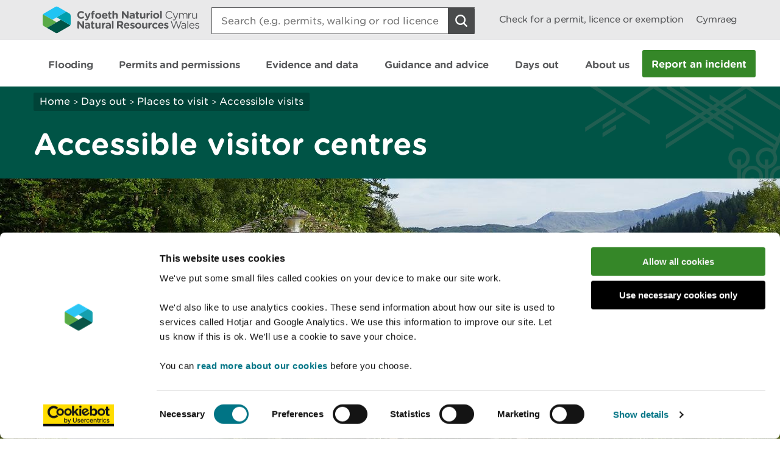

--- FILE ---
content_type: text/html; charset=utf-8
request_url: https://naturalresources.wales/days-out/places-to-visit/accessible-visits/accessible-visitor-centres/?lang=en
body_size: 11506
content:

<!doctype html>
<html lang="en-gb">
<head>
    <script>
        (function(c,oo,k,ie,b,o,t) {
            var a=oo.getElementsByTagName(k)[0], d=oo.createElement(k),h=!0;d.id=c;
            d.src='https://consent.cookiebot.com/uc.js',d.setAttribute('data-cbid',ie);
            /website-feedback/g.test(b)&&(h=!1);d.async=h?!1:!0;h&&
                d.setAttribute(o, t);d.setAttribute('data-culture', 'en');a.parentNode.insertBefore(d,a);})('Cookiebot',document,'script',
            'c7a041a5-4cfb-483a-b939-7deb79e5d337',location.href,'data-blockingmode','auto');
    </script>

    <!-- Google Consent Mode - Cookiebot -->
    <script data-cookieconsent="ignore">
        window.dataLayer = window.dataLayer || [];
        function gtag() { dataLayer.push(arguments); }
        gtag('consent', 'default', {
            'ad_storage': 'denied',
            'analytics_storage': 'denied',
            'wait_for_update': 500
        });
        gtag('set', 'ads_data_redaction', true);
    </script>

    <meta charset="utf-8" />
        <meta name="description" content="Accessible visitor centres in woodlands and nature reserves all over Wales." />
        <meta name="keywords" content="Accessible walking trails, wheelchair-friendly trails, inclusive walking trails, inclusive cycling trails, trails for users of adaptive equipment, accessible visitor centres, accessible play areas, accessible cafes, accessible toilets, wheelchair-accessible caf&#xE9;, wheelchair-accessible toilet, caf&#xE9; for wheelchair, toilet for wheelchair, disabled access" />
    <meta name="robots" content="index, follow" />
    <meta name="revisit-after" content="14 days" />

    <!-- IE standards mode -->
    <meta http-equiv="X-UA-Compatible" content="IE=edge" />
    <!-- Mobile Viewport -->
    <meta name="viewport" content="width=device-width,initial-scale=1,minimal-ui" />



    <!-- GA Verify -->
    <meta name="google-site-verification" content="Uf6Qwx2QrtScpECaOmDCsRyWBoCkPCjIv273S1f7SSw" />
    <link rel="stylesheet" type="text/css" href="/fonts/Gotham_Round/hco_fonts.css" />

    <!-- CSS Stylesheets -->
    <link rel="stylesheet" type="text/css" href="/css/dist/styles-less.min.css" />
    <link rel="stylesheet" type="text/css" href="/css/dist/styles-scss.min.css" />

    <!-- Favicon -->
    <link rel="icon" href="https://cdn.cyfoethnaturiol.cymru/4u0nnlba/nrw_logo_device_colour-01.png?v=1d9c4981f9d0ec0" />
    <!-- Apple Icon -->
    <link rel="apple-touch-icon" href="https://cdn.cyfoethnaturiol.cymru/vdcihpnn/nrw_logo_device_colour-01.png?v=1d9c49825b062d0" />
    <!-- Windows 8 tiles -->
    <meta name="msapplication-TileColor" content="#fff" />
    <meta name="msapplication-TileImage" content="https://cdn.cyfoethnaturiol.cymru/vdcihpnn/nrw_logo_device_colour-01.png?v=1d9c49825b062d0" />


    <title>Natural Resources Wales / Accessible visitor centres</title>


    <meta property="og:type" content="website" />
    <meta property="og:title" content="Natural Resources Wales / Accessible visitor centres" />
    <meta property="og:url" content="https://naturalresources.wales/days-out/places-to-visit/accessible-visits/accessible-visitor-centres/?lang=en" />
    <meta property="og:image" content="https://cdn.cyfoethnaturiol.cymru/l2plqkxu/nrw_logo_colour_stack_rounded.png?v=1db10cbff497010" />

    <script type="text/javascript">
        !function (v, y, T) { var S = v.location, k = "script", D = "instrumentationKey", C = "ingestionendpoint", I = "disableExceptionTracking", E = "ai.device.", b = "toLowerCase", w = (D[b](), "crossOrigin"), N = "POST", e = "appInsightsSDK", t = T.name || "appInsights", n = ((T.name || v[e]) && (v[e] = t), v[t] || function (l) { var u = !1, d = !1, g = { initialize: !0, queue: [], sv: "6", version: 2, config: l }; function m(e, t) { var n = {}, a = "Browser"; return n[E + "id"] = a[b](), n[E + "type"] = a, n["ai.operation.name"] = S && S.pathname || "_unknown_", n["ai.internal.sdkVersion"] = "javascript:snippet_" + (g.sv || g.version), { time: (a = new Date).getUTCFullYear() + "-" + i(1 + a.getUTCMonth()) + "-" + i(a.getUTCDate()) + "T" + i(a.getUTCHours()) + ":" + i(a.getUTCMinutes()) + ":" + i(a.getUTCSeconds()) + "." + (a.getUTCMilliseconds() / 1e3).toFixed(3).slice(2, 5) + "Z", iKey: e, name: "Microsoft.ApplicationInsights." + e.replace(/-/g, "") + "." + t, sampleRate: 100, tags: n, data: { baseData: { ver: 2 } } }; function i(e) { e = "" + e; return 1 === e.length ? "0" + e : e } } var e, n, f = l.url || T.src; function a(e) { var t, n, a, i, o, s, r, c, p; u = !0, g.queue = [], d || (d = !0, i = f, r = (c = function () { var e, t = {}, n = l.connectionString; if (n) for (var a = n.split(";"), i = 0; i < a.length; i++) { var o = a[i].split("="); 2 === o.length && (t[o[0][b]()] = o[1]) } return t[C] || (t[C] = "https://" + ((e = (n = t.endpointsuffix) ? t.location : null) ? e + "." : "") + "dc." + (n || "services.visualstudio.com")), t }()).instrumentationkey || l[D] || "", c = (c = c[C]) ? c + "/v2/track" : l.endpointUrl, (p = []).push((t = "SDK LOAD Failure: Failed to load Application Insights SDK script (See stack for details)", n = i, o = c, (s = (a = m(r, "Exception")).data).baseType = "ExceptionData", s.baseData.exceptions = [{ typeName: "SDKLoadFailed", message: t.replace(/\./g, "-"), hasFullStack: !1, stack: t + "\nSnippet failed to load [" + n + "] -- Telemetry is disabled\nHelp Link: https://go.microsoft.com/fwlink/?linkid=2128109\nHost: " + (S && S.pathname || "_unknown_") + "\nEndpoint: " + o, parsedStack: [] }], a)), p.push((s = i, t = c, (o = (n = m(r, "Message")).data).baseType = "MessageData", (a = o.baseData).message = 'AI (Internal): 99 message:"' + ("SDK LOAD Failure: Failed to load Application Insights SDK script (See stack for details) (" + s + ")").replace(/\"/g, "") + '"', a.properties = { endpoint: t }, n)), i = p, r = c, JSON && ((o = v.fetch) && !T.useXhr ? o(r, { method: N, body: JSON.stringify(i), mode: "cors" }) : XMLHttpRequest && ((s = new XMLHttpRequest).open(N, r), s.setRequestHeader("Content-type", "application/json"), s.send(JSON.stringify(i))))) } function i(e, t) { d || setTimeout(function () { !t && g.core || a() }, 500) } f && ((n = y.createElement(k)).src = f, !(o = T[w]) && "" !== o || "undefined" == n[w] || (n[w] = o), n.onload = i, n.onerror = a, n.onreadystatechange = function (e, t) { "loaded" !== n.readyState && "complete" !== n.readyState || i(0, t) }, e = n, T.ld < 0 ? y.getElementsByTagName("head")[0].appendChild(e) : setTimeout(function () { y.getElementsByTagName(k)[0].parentNode.appendChild(e) }, T.ld || 0)); try { g.cookie = y.cookie } catch (h) { } function t(e) { for (; e.length;)!function (t) { g[t] = function () { var e = arguments; u || g.queue.push(function () { g[t].apply(g, e) }) } }(e.pop()) } var s, r, o = "track", c = "TrackPage", p = "TrackEvent", o = (t([o + "Event", o + "PageView", o + "Exception", o + "Trace", o + "DependencyData", o + "Metric", o + "PageViewPerformance", "start" + c, "stop" + c, "start" + p, "stop" + p, "addTelemetryInitializer", "setAuthenticatedUserContext", "clearAuthenticatedUserContext", "flush"]), g.SeverityLevel = { Verbose: 0, Information: 1, Warning: 2, Error: 3, Critical: 4 }, (l.extensionConfig || {}).ApplicationInsightsAnalytics || {}); return !0 !== l[I] && !0 !== o[I] && (t(["_" + (s = "onerror")]), r = v[s], v[s] = function (e, t, n, a, i) { var o = r && r(e, t, n, a, i); return !0 !== o && g["_" + s]({ message: e, url: t, lineNumber: n, columnNumber: a, error: i, evt: v.event }), o }, l.autoExceptionInstrumented = !0), g }(T.cfg)); function a() { T.onInit && T.onInit(n) } (v[t] = n).queue && 0 === n.queue.length ? (n.queue.push(a), n.trackPageView({})) : a() }(window, document, {
            src: "https://js.monitor.azure.com/scripts/b/ai.2.min.js",
            // name: "appInsights",
            // ld: 0,
            // useXhr: 1,
            crossOrigin: "anonymous",
            // onInit: null,
            cfg: { // Application Insights Configuration
                connectionString: "InstrumentationKey=d3a3896e-dfbb-4aac-951c-ce701e33ea42;IngestionEndpoint=https://northeurope-2.in.applicationinsights.azure.com/;LiveEndpoint=https://northeurope.livediagnostics.monitor.azure.com/;ApplicationId=6954f381-a110-4ebd-978e-2ae481df4475"
            }
        });
    </script>

    <!-- Hotjar Tracking Code for localhost:49577/ -->
    <script type="text/plain" data-cookieconsent="statistics">
            (function (h, o, t, j, a, r) {
                h.hj = h.hj || function () { (h.hj.q = h.hj.q || []).push(arguments) };
        h._hjSettings = { hjid: 908379, hjsv: 6 };
                a = o.getElementsByTagName('head')[0];
                r = o.createElement('script'); r.async = 1;
                r.src = t + h._hjSettings.hjid + j + h._hjSettings.hjsv;
                a.appendChild(r);
            })(window, document, 'https://static.hotjar.com/c/hotjar-', '.js?sv=');
    </script>

    <!-- Google Tag Manager -->
    <script>
        (function (w, d, s, l, i) {
            w[l] = w[l] || []; w[l].push({
                'gtm.start':
                    new Date().getTime(), event: 'gtm.js'
            }); var f = d.getElementsByTagName(s)[0],
                j = d.createElement(s), dl = l != 'dataLayer' ? '&l=' + l : ''; j.async = true; j.src =
                    '//www.googletagmanager.com/gtm.js?id=' + i + dl; f.parentNode.insertBefore(j, f);
        })(window, document, 'script', 'dataLayer', 'GTM-N5XTG8');
    </script>
    <!-- End Google Tag Manager -->
    <script src="/scripts/Libraries/picturefill.min.js"></script>
    <script async="" src="/scripts/Libraries/lazysizes.min.js"></script>
    <script src="https://ajax.aspnetcdn.com/ajax/jQuery/jquery-3.7.1.min.js"></script>

</head>
<body>

    <!-- Google Tag Manager (noscript) -->
    <noscript>
        <iframe data-src="//www.googletagmanager.com/ns.html?id=GTM-N5XTG8"
                data-cookieconsent="marketing" height="0" width="0" style="display:none;visibility:hidden"></iframe>
    </noscript>
    <!-- End Google Tag Manager (noscript) -->
    
<div id="cookielink-container">
    <a href="#" class="skiplink" id="cookielink">Update Cookie Preferences</a>
</div>


    
<div id="skiplink-container">
    <a href="#content" class="skiplink">Skip To Main Content</a>
</div>


    

<header class="siteHeader js-site-header">
    <div class="siteHeaderConstrained constrainingContainer">
        <div class="siteHeaderItem siteHeaderLogoLink">
            <a href="/?lang=_en" title="Return to NRW homepage">
                <img class="siteHeaderLogo" src="/images/NRW_logo_CMYK_linear_Rounded.svg" alt="" />
            </a>
        </div>
        <div class="siteHeaderItem siteHeaderSearchContainer js-site-search ">
            

<form action="/days-out/places-to-visit/accessible-visits/accessible-visitor-centres/?lang=en" enctype="multipart/form-data" id="forme4e07bacfcb243429e9fcb033e0962fb" method="post">    <div class="searchBoxContainer" role="search">
        <label for="headerSearchBox">Search: </label>
        <input class="searchBox js-site-search-input" id="headerSearchBox" type="search" placeholder="Search (e.g. permits, walking or rod licence)" data-mobile-placeholder="Search site" name="searchQuery" />
        <button class="searchBoxClear js-site-search-clear" type="reset" title="Clear search box">
            <i class="fa fa-times"></i>
        </button>
        <input class="searchBoxIcon button button--icon icon--search-light" title="Search site" type="submit" aria-disabled="true" aria-label="Search Button">
    </div>
<input name="__RequestVerificationToken" type="hidden" value="CfDJ8DkLWyMWH49Iq7yFhRHCnWGlsSCrYl-svvl1xyuK5DHyG6DXPDaDJmenFy3w-8de53AvA53Ih5ARQqXkN4B9iAbt2b4qQYuaHr1rTuQaDgixZSKm3ys9f21thfaD4UUz5wfg5xrbgtSHDzWyF5bV71I" /><input name="ufprt" type="hidden" value="CfDJ8DkLWyMWH49Iq7yFhRHCnWGzMj01csW4TnxM2w1y0DEd24zEm5au_RYOKj-0deCYbdwluqwfTEysTiGpiT_gxz96XMkLNiogcXphTzmK7a6klv-vlOho1EXWKOtigqNVGF6IeUOIQo5XWK6M9tQL-y9QWdBPidrmShqQ-Z1BW78k" /></form>
<script type="text/javascript" src="/scripts/SearchSite.js"></script>

        </div>
        <nav class="siteHeaderItem siteHeaderLinks">
                <a href="/permits-and-permissions/check-for-a-permit-licence-or-exemption/?lang=_en" class="siteHeaderLink desktopOnly">Check for a permit, licence or exemption</a>
            <a href="https://naturalresources.wales/days-out/places-to-visit/accessible-visits/accessible-visitor-centres/?lang=cy" class="siteHeaderLink" lang="cy-gb" title="Newid i Cymraeg">
                Cymraeg
            </a>
        </nav>
        <nav class="siteHeaderMobileActions">
            <button class="button siteHeaderSearchButton button--icon icon--search-toggle siteHeaderSearchToggle js-toggle-search">Toggle search</button>
            <button class="button--icon icon--nav-toggle siteHeaderNavToggle js-toggle-nav" tabindex="0">Toggle menu</button>
        </nav>
    </div>
</header>


    <nav class="siteNav js-site-nav">
    <div class="constrainingContainer">
        <ul class="siteNavLinks">
                <li class="siteNavLink">
                    <a href="/flooding/?lang=en" title="Learn about your flood risk and what to do during a flood, including how to sign up for flood alerts." tabindex="0"><span>Flooding</span></a>
                </li>
                <li class="siteNavLink">
                    <a href="/permits-and-permissions/?lang=en" title="Permits, licences, consents, registrations, authorisations and exemptions." tabindex="0"><span>Permits and permissions</span></a>
                </li>
                <li class="siteNavLink">
                    <a href="/evidence-and-data/?lang=en" title="Our approach to gathering evidence, what information is available, and where you can access it." tabindex="0"><span>Evidence and data</span></a>
                </li>
                <li class="siteNavLink">
                    <a href="/guidance-and-advice/?lang=en" title="" tabindex="0"><span>Guidance and advice</span></a>
                </li>
                <li class="siteNavLink">
                    <a href="/days-out/?lang=en" title="Plan a visit to our woodlands and nature reserves and get ideas for things to do in the outdoors" tabindex="0"><span>Days out</span></a>
                </li>
                <li class="siteNavLink">
                    <a href="/about-us/?lang=en" title="Information about our organisation, the work we do, our news, consultations, reports and vacancies." tabindex="0"><span>About us</span></a>
                </li>
                <li class="navButton">
                    <a href="/about-us/contact-us/report-an-incident/?lang=en" title="Report an incident" class="button navBtn" tabindex="0"><span>Report an incident</span></a>
                </li>
        </ul>
    </div>
</nav>

<script type="text/javascript" src="/Scripts/helpers.js"></script>
<script type="text/javascript" src="/Scripts/header.js"></script>
<script type="text/javascript" src="/Scripts/nav.js"></script>



    <main id="content" role="main" tabindex="-1">
        



    

<div class="pageHeading darkGreen withGraphic">
    <div class="constrainingContainer">
        <div class="column column12 columnDesktop8">
            
        <div class="breadcrumbs">
            <nav>
                        <a href="/?lang=en;">Home</a>
                        <span class="divider"> > </span>
                        <a href="/days-out/?lang=en;">Days out</a>
                        <span class="divider"> > </span>
                        <a href="/days-out/places-to-visit/?lang=en;">Places to visit</a>
                        <span class="divider"> > </span>
                        <a href="/days-out/places-to-visit/accessible-visits/?lang=en;">Accessible visits</a>
            </nav>
        </div>


                <h1> Accessible visitor centres </h1>
        </div>
    </div>
</div>

    <div id="main-content" class="daysOut recreation">

            <div class="daysOutHeadingImage">
                
    <img src="https://cdn.cyfoethnaturiol.cymru/694323/coed-y-brenin-visitor-centre.jpg?rmode=min&amp;width=1024&amp;height=500&amp;quality=80&amp;v=1d7cfdf6664fcf0" alt="" title="" class=""
         sizes="100vw, (min-resolution: 384dpi) 25vw, (min-resolution: 288dpi) 33.33333333vw, (min-resolution: 192dpi) 50vw, (min-resolution: 144dpi) 66.66666666vw"
         srcset="https://cdn.cyfoethnaturiol.cymru/694323/coed-y-brenin-visitor-centre.jpg?rxy=0.265,0.65835411471321692&amp;width=320&amp;height=500&amp;quality=80&amp;v=1d7cfdf6664fcf0 320w,https://cdn.cyfoethnaturiol.cymru/694323/coed-y-brenin-visitor-centre.jpg?rxy=0.265,0.65835411471321692&amp;width=360&amp;height=500&amp;quality=80&amp;v=1d7cfdf6664fcf0 360w,https://cdn.cyfoethnaturiol.cymru/694323/coed-y-brenin-visitor-centre.jpg?rxy=0.265,0.65835411471321692&amp;width=375&amp;height=500&amp;quality=80&amp;v=1d7cfdf6664fcf0 375w,https://cdn.cyfoethnaturiol.cymru/694323/coed-y-brenin-visitor-centre.jpg?rxy=0.265,0.65835411471321692&amp;width=414&amp;height=500&amp;quality=80&amp;v=1d7cfdf6664fcf0 414w,https://cdn.cyfoethnaturiol.cymru/694323/coed-y-brenin-visitor-centre.jpg?rxy=0.265,0.65835411471321692&amp;width=768&amp;height=500&amp;quality=80&amp;v=1d7cfdf6664fcf0 768w,https://cdn.cyfoethnaturiol.cymru/694323/coed-y-brenin-visitor-centre.jpg?rxy=0.265,0.65835411471321692&amp;width=1024&amp;height=500&amp;quality=80&amp;v=1d7cfdf6664fcf0 1024w,https://cdn.cyfoethnaturiol.cymru/694323/coed-y-brenin-visitor-centre.jpg?rxy=0.265,0.65835411471321692&amp;width=1280&amp;height=500&amp;quality=80&amp;v=1d7cfdf6664fcf0 1280w,https://cdn.cyfoethnaturiol.cymru/694323/coed-y-brenin-visitor-centre.jpg?rxy=0.265,0.65835411471321692&amp;width=1366&amp;height=500&amp;quality=80&amp;v=1d7cfdf6664fcf0 1366w,https://cdn.cyfoethnaturiol.cymru/694323/coed-y-brenin-visitor-centre.jpg?rxy=0.265,0.65835411471321692&amp;width=1600&amp;height=500&amp;quality=80&amp;v=1d7cfdf6664fcf0 1600w,https://cdn.cyfoethnaturiol.cymru/694323/coed-y-brenin-visitor-centre.jpg?rxy=0.265,0.65835411471321692&amp;width=1920&amp;height=500&amp;quality=80&amp;v=1d7cfdf6664fcf0 1920w,https://cdn.cyfoethnaturiol.cymru/694323/coed-y-brenin-visitor-centre.jpg?rmode=min&amp;width=3888&amp;height=500&amp;quality=80&amp;v=1d7cfdf6664fcf0 3888w" />

                <div class="constrainingContainer credit">
                    <p></p>
                </div>
            </div>
        <div class="constrainingContainer">
            <div class="daysoutSidebar column column12 columnTablet3 columnDesktop3">
                <div class="sidebar">
                    





                </div>
            </div>
            <div class="content column column12 columnTablet9 columnDesktop9">
                    <div class="infoBox">
                        <p>The cafés and shops at our visitor centres are no longer operating.</p>
<p>&nbsp;</p>
<p>The visitor centres are unstaffed and there is no first aid provision. Please come prepared for the activity you’re doing and be aware of what to do in an emergency.</p>
<p>&nbsp;</p>
<p>Trails, car parks, play areas and toilet facilities remain open.</p>
                    </div>
                <div class="contentSection first">
                    <p>All our visitor centres have an accessible walking trail suitable for wheelchair users.</p>
<p>They also have parking for Blue Badge holders, accessible toilets and accessible picnic tables.</p>
<p>Some visitor centres have an accessible play area for children.</p>
<p>Follow the links below for more details about each visitor centre and its accessible facilities.</p>
<ul>
<li><a href="/days-out/places-to-visit/mid-wales/bwlch-nant-yr-arian-visitor-centre/" title="Bwlch Nant yr Arian Forest Visitor Centre">Bwlch Nant yr Arian Visitor Centre, near Aberystwyth</a></li>
<li><a href="/days-out/places-to-visit/north-west-wales/coed-y-brenin-visitor-centre/" title="Coed y Brenin Visitor Centre">Coed y Brenin Visitor Centre, near Dolgellau</a></li>
<li><a href="/days-out/places-to-visit/mid-wales/dyfi-national-nature-reserve-ynyslas-visitor-centre/" title="Dyfi: Ynyslas National Nature Reserve and Visitor Centre near Aberystwyth">Ynyslas Visitor Centre, Dyfi National Nature Reserve, near Aberystwyth</a></li>
</ul>
                </div>

                
                <text>
                </text>

                


            </div>
        </div>



<div id="featuredContent" class="darkGreen withGraphic">
    <div class="constrainingContainer">
        <div class="column column12">

                <h2>Other places in Accessible visits</h2>

        </div>

                <div class="column column12 columnTablet6 columnDesktop6">
                    

<div class="featured wide">
    <a href="/days-out/places-to-visit/accessible-visits/accessible-walking-trails/?lang=en">
            <div class="imageWrapper wide">
                
    <img src="https://cdn.cyfoethnaturiol.cymru/694319/dbp_corscaron_291021_006.jpg?rmode=min&amp;width=570&amp;height=340&amp;quality=80&amp;v=1d7cfdb6928fbc0" alt="" title="Cors Caron Walk" class=""
         srcset="https://cdn.cyfoethnaturiol.cymru/694319/dbp_corscaron_291021_006.jpg?rxy=0.45,0.50872817955112215&amp;width=320&amp;height=190&amp;quality=80&amp;v=1d7cfdb6928fbc0 320w,https://cdn.cyfoethnaturiol.cymru/694319/dbp_corscaron_291021_006.jpg?rxy=0.45,0.50872817955112215&amp;width=360&amp;height=214&amp;quality=80&amp;v=1d7cfdb6928fbc0 360w,https://cdn.cyfoethnaturiol.cymru/694319/dbp_corscaron_291021_006.jpg?rxy=0.45,0.50872817955112215&amp;width=375&amp;height=223&amp;quality=80&amp;v=1d7cfdb6928fbc0 375w,https://cdn.cyfoethnaturiol.cymru/694319/dbp_corscaron_291021_006.jpg?rxy=0.45,0.50872817955112215&amp;width=414&amp;height=246&amp;quality=80&amp;v=1d7cfdb6928fbc0 414w,https://cdn.cyfoethnaturiol.cymru/694319/dbp_corscaron_291021_006.jpg?rxy=0.45,0.50872817955112215&amp;width=768&amp;height=458&amp;quality=80&amp;v=1d7cfdb6928fbc0 768w,https://cdn.cyfoethnaturiol.cymru/694319/dbp_corscaron_291021_006.jpg?rxy=0.45,0.50872817955112215&amp;width=1024&amp;height=610&amp;quality=80&amp;v=1d7cfdb6928fbc0 1024w,https://cdn.cyfoethnaturiol.cymru/694319/dbp_corscaron_291021_006.jpg?rmode=min&amp;width=1200&amp;height=715&amp;quality=80&amp;v=1d7cfdb6928fbc0 1200w" />

            </div>


        <div class="text">
            <h3>Accessible walking trails</h3>

                <p>Accessible-graded trails in woodlands and reserves across Wales</p>
        </div>
    </a>
</div>


                </div>
                <div class="column column12 columnTablet6 columnDesktop3">
                    

<div class="featured">
    <a href="/days-out/places-to-visit/accessible-visits/trails-for-users-of-adaptive-equipment/?lang=en">
            <div class="imageWrapper">
                
    <img src="https://cdn.cyfoethnaturiol.cymru/694325/natural-resources-wales_3840_not-required-_no-identifiable-individuals_no-restrictions.jpg?rmode=min&amp;width=570&amp;height=340&amp;quality=80&amp;v=1d7cfdfb016f470" alt="" title="Coed y Brenin" class=""
         srcset="https://cdn.cyfoethnaturiol.cymru/694325/natural-resources-wales_3840_not-required-_no-identifiable-individuals_no-restrictions.jpg?rxy=0.4,0.45864661654135336&amp;width=320&amp;height=190&amp;quality=80&amp;v=1d7cfdfb016f470 320w,https://cdn.cyfoethnaturiol.cymru/694325/natural-resources-wales_3840_not-required-_no-identifiable-individuals_no-restrictions.jpg?rxy=0.4,0.45864661654135336&amp;width=360&amp;height=214&amp;quality=80&amp;v=1d7cfdfb016f470 360w,https://cdn.cyfoethnaturiol.cymru/694325/natural-resources-wales_3840_not-required-_no-identifiable-individuals_no-restrictions.jpg?rxy=0.4,0.45864661654135336&amp;width=375&amp;height=223&amp;quality=80&amp;v=1d7cfdfb016f470 375w,https://cdn.cyfoethnaturiol.cymru/694325/natural-resources-wales_3840_not-required-_no-identifiable-individuals_no-restrictions.jpg?rxy=0.4,0.45864661654135336&amp;width=414&amp;height=246&amp;quality=80&amp;v=1d7cfdfb016f470 414w,https://cdn.cyfoethnaturiol.cymru/694325/natural-resources-wales_3840_not-required-_no-identifiable-individuals_no-restrictions.jpg?rxy=0.4,0.45864661654135336&amp;width=768&amp;height=458&amp;quality=80&amp;v=1d7cfdfb016f470 768w,https://cdn.cyfoethnaturiol.cymru/694325/natural-resources-wales_3840_not-required-_no-identifiable-individuals_no-restrictions.jpg?rxy=0.4,0.45864661654135336&amp;width=1024&amp;height=610&amp;quality=80&amp;v=1d7cfdfb016f470 1024w,https://cdn.cyfoethnaturiol.cymru/694325/natural-resources-wales_3840_not-required-_no-identifiable-individuals_no-restrictions.jpg?rmode=min&amp;width=1200&amp;height=715&amp;quality=80&amp;v=1d7cfdfb016f470 1200w" />

            </div>


        <div class="text">
            <h3>Trails for users of adaptive equipment</h3>

                    <p>Watch our films to decide if a trail is suitable...</p>
        </div>
    </a>
</div>


                </div>
                <div class="column column12 columnTablet6 columnDesktop3">
                    

<div class="featured">
    <a href="/days-out/places-to-visit/accessible-visits/improving-access-to-our-places-for-all/?lang=en">
            <div class="imageWrapper">
                
    <img src="https://cdn.cyfoethnaturiol.cymru/694389/newport-wetlands-3.jpg?rmode=min&amp;width=570&amp;height=340&amp;quality=80&amp;v=1d7e08cc77f4910" alt="" title="Newport Wetlands" class=""
         srcset="https://cdn.cyfoethnaturiol.cymru/694389/newport-wetlands-3.jpg?rxy=0.335,0.4325&amp;width=320&amp;height=190&amp;quality=80&amp;v=1d7e08cc77f4910 320w,https://cdn.cyfoethnaturiol.cymru/694389/newport-wetlands-3.jpg?rxy=0.335,0.4325&amp;width=360&amp;height=214&amp;quality=80&amp;v=1d7e08cc77f4910 360w,https://cdn.cyfoethnaturiol.cymru/694389/newport-wetlands-3.jpg?rxy=0.335,0.4325&amp;width=375&amp;height=223&amp;quality=80&amp;v=1d7e08cc77f4910 375w,https://cdn.cyfoethnaturiol.cymru/694389/newport-wetlands-3.jpg?rxy=0.335,0.4325&amp;width=414&amp;height=246&amp;quality=80&amp;v=1d7e08cc77f4910 414w,https://cdn.cyfoethnaturiol.cymru/694389/newport-wetlands-3.jpg?rxy=0.335,0.4325&amp;width=768&amp;height=458&amp;quality=80&amp;v=1d7e08cc77f4910 768w,https://cdn.cyfoethnaturiol.cymru/694389/newport-wetlands-3.jpg?rxy=0.335,0.4325&amp;width=1024&amp;height=610&amp;quality=80&amp;v=1d7e08cc77f4910 1024w,https://cdn.cyfoethnaturiol.cymru/694389/newport-wetlands-3.jpg?rmode=min&amp;width=1200&amp;height=715&amp;quality=80&amp;v=1d7e08cc77f4910 1200w" />

            </div>


        <div class="text">
            <h3>Improving access to our places for all</h3>

                    <p>Our work and guidance to help improve access</p>
        </div>
    </a>
</div>


                </div>
    </div>
</div>


        <div class="constrainingContainer column">
            

<input id="lang" type="hidden" value="en" />
<input id="lastUpdatedText" type="hidden" value="Last updated" />
<input id="gmtLastUpdated" type="hidden" value="2025-06-25T12:08:17Z" />
<input id="localLastUpdated" type="hidden" />

<span id="lastUpdated">Last updated</span>

<script>
    $(document).ready(function () {

        const language = $("#lang").val();
        const lastUpdatedText = $("#lastUpdatedText").val();
        const gmtLastUpdated = $("#gmtLastUpdated").val();
        const localLastUpdated = new Date(gmtLastUpdated);

        function formatMonth(month) {
            if (language === "cy") {
                const monthsCy = ["Ion", "Chwef", "Maw", "Ebr", "Mai", "Meh", "Gorff", "Awst", "Medi", "Hyd", "Tach", "Rhag"];
                return monthsCy[month];
            } else {
                const monthsEn = ["Jan", "Feb", "Mar", "Apr", "May", "Jun", "Jul", "Aug", "Sept", "Oct", "Nov", "Dec"];
                return monthsEn[month];
            }
        }

        function formatDate(date) {
            const day = date.getDate();
            const month = date.getMonth();
            const year = date.getFullYear();
            return day + " " + formatMonth(month) + " " + year;
        }

        function formatDateTime(date) {
            return formatDate(date) + " " + date.toLocaleTimeString("en-GB", { hour12: false });
        }

        const lastUpdated = $("#lastUpdated");
        lastUpdated.text(lastUpdatedText + " " + formatDate(localLastUpdated));
        lastUpdated.attr("title", formatDateTime(localLastUpdated));
        $("#localLastUpdated").val(localLastUpdated);
    });
</script>
        </div>

    </div>

    </main>

    <div class="constrainingContainer column feedbackSection" role="region">
        <div class="feedback">Is there anything wrong with this page? <a href="/website-feedback/?lang=en&amp;orig=%2fdays-out%2fplaces-to-visit%2faccessible-visits%2faccessible-visitor-centres%2f%3flang%3den&amp;subject=Accessible visitor centres&amp;short=true">Give us your feedback</a>.</div>
        <div class="print">
<a id="PrintPage" tabindex="0">Print this page</a>
</div>
    </div>

        <footer class="siteFooter">
        <a href="#" title="Top" id="fullSiteBackToTop">
            <span>Top</span>
        </a>
        <div class="constrainingContainer column">
            <div class="siteFooterContact">
                <div class="siteFooterContactPanel">
                    <div class="siteFooterContactButtonContainer">
                        <a href="/about-us/contact-us/?lang=en" class="siteFooterContactButton">Contact us</a>
                    </div>
                </div>
                <div class="siteFooterSocialLinks">
                    <div class="siteFooterSocialHeading">
                        <h2>Join the conversation</h2>
                    </div>
                        <a href="https://www.facebook.com/NatResWales" title="Facebook" target="_blank" class="siteFooterSocialIcon siteFooterSocialIconFacebook">
                            Facebook
                        </a>
                        <a href="https://twitter.com/NatResWales" title="Twitter" target="_blank" class="siteFooterSocialIcon siteFooterSocialIconTwitter">
                            Twitter
                        </a>
                        <a href="https://www.linkedin.com/company/cyfoeth-naturiol-cymru-natural-resources-wales" title="LinkedIn" target="_blank" class="siteFooterSocialIcon siteFooterSocialIconLinkedin">
                            LinkedIn
                        </a>
                        <a href="https://www.instagram.com/natreswales/" title="Instagram" target="_blank" class="siteFooterSocialIcon siteFooterSocialIconInstagram">
                            Instagram
                        </a>
                        <a href="/about-us/news/news/rss-feed/" title="RSS" target="_blank" class="siteFooterSocialIcon siteFooterSocialIconRss">
                            RSS feed
                        </a>
                </div>
            </div>
        </div>
            <div class="constrainingContainer column">
                <div class="siteFooterLinks">
                    <nav>
                                <a class="siteFooterLink" href="/footer-links/accessibility/?lang=en">Accessibility statement </a>
                                <a class="siteFooterLink" href="/about-us/what-we-do/strategies-plans-and-policies/working-to-the-welsh-language-standards/welsh-language-standards/?lang=en">Welsh Language Standards</a>
                                <a class="siteFooterLink" href="/site-map/?lang=en">Site map</a>
                                <a class="siteFooterLink" href="/footer-links/copyright/?lang=en">Copyright</a>
                                <a class="siteFooterLink" href="/footer-links/privacy-and-cookies/?lang=en">Privacy and cookies</a>
                                <a class="siteFooterLink" href="/footer-links/modern-slavery-statement/?lang=en">Modern slavery statement </a>
                    </nav>
                </div>
            </div>
        <div class="constrainingContainer column">
            <div class="siteFooterCopyrightSection">
                <img class="siteFooterLogo" src="/images/NRW_logo_MONO_linear_Rounded.svg" alt="Natural Resources Wales logo" />

                <div class="siteFooterCopyright">
                    &#xA9; Natural Resources Wales
                </div>
            </div>
        </div>

    </footer>

    <!-- External Libraries -->
    <script src="https://cdn.jsdelivr.net/npm/jquery-validation@1.21.0/dist/jquery.validate.min.js"></script>
    <script src="https://ajax.aspnetcdn.com/ajax/mvc/5.2.3/jquery.validate.unobtrusive.min.js"></script>
    <script type="text/javascript" src="/Scripts/Libraries/jquery.sticky-kit.min.js"></script>

    <script type="text/javascript" src="/scripts/Libraries/modernizr-custom.js"></script>
    <script src="https://use.fortawesome.com/82b9bb8e.js"></script>
    <script type="text/javascript" src="/scripts/Libraries/ofi.min.js"></script>

    <!-- Custom -->
    <script type="text/javascript" src="/scripts/Carousel.js"></script>
    <script type="text/javascript" src="/scripts/Libraries/slick.min.js"></script>
    <script type="text/javascript" src="/Scripts/WebsiteTools.js"></script>
    <script type="text/javascript" src="/scripts/print.js"></script>
    <script type="text/javascript" src="/scripts/Quote.js"></script>
    <script type="text/javascript" src="/scripts/a11y.js"></script>
    <script type="text/javascript" src="/scripts/cookiebot.js"></script>


    
    <script type="text/javascript" src="/scripts/CampaignContent.js"></script>


    <!-- to update error page links -->
    <script>
        $(function () {
            var newLink = $("a.brokenEmailLink").attr("href") + "&BODY=Current Page: " + document.URL;
            $("a.brokenEmailLink").attr("href", newLink);
        });
    </script>

    <script type="text/javascript">
        var _mfq = _mfq || [];
        (function () {
            var mf = document.createElement("script");
            mf.type = "text/javascript"; mf.async = true;
            mf.src = "//cdn.mouseflow.com/projects/4a4492a3-49c1-4ac3-875e-a70490c29ddd.js";
            document.getElementsByTagName("head")[0].appendChild(mf);
        })();
    </script>
    <script>
        objectFitImages();
    </script>
</body>
</html>



--- FILE ---
content_type: text/css
request_url: https://naturalresources.wales/fonts/Gotham_Round/hco_fonts.css
body_size: -805
content:

/*
	Copyright (C) Hoefler & Co.
	This software is the property of Hoefler & Co. (H&Co).
	Your right to access and use this software is subject to the
	applicable License Agreement, or Terms of Service, that exists
	between you and H&Co. If no such agreement exists, you may not
	access or use this software for any purpose.
	This software may only be hosted at the locations specified in
	the applicable License Agreement or Terms of Service, and only
	for the purposes expressly set forth therein. You may not copy,
	modify, convert, create derivative works from or distribute this
	software in any way, or make it accessible to any third party,
	without first obtaining the written permission of H&Co.
	For more information, please visit us at http://typography.com.
*/

@font-face {
	font-family: 'HCo Gotham Rounded SSm';
	src:url('./woff2/GothamRndSSm-Light_Web.woff2') format('woff2'),
		url('./woff/GothamRndSSm-Light_Web.woff') format('woff');
	font-weight: 300;
	font-style: normal;
}

@font-face {
	font-family: 'HCo Gotham Rounded SSm';
	src:url('./woff2/GothamRndSSm-LightItalic_Web.woff2') format('woff2'),
		url('./woff/GothamRndSSm-LightItalic_Web.woff') format('woff');
	font-weight: 300;
	font-style: italic;
}

@font-face {
	font-family: 'HCo Gotham Rounded SSm';
	src:url('./woff2/GothamRndSSm-Book_Web.woff2') format('woff2'),
		url('./woff/GothamRndSSm-Book_Web.woff') format('woff');
	font-weight: 400;
	font-style: normal;
}

@font-face {
	font-family: 'HCo Gotham Rounded SSm';
	src:url('./woff2/GothamRndSSm-BookItalic_Web.woff2') format('woff2'),
		url('./woff/GothamRndSSm-BookItalic_Web.woff') format('woff');
	font-weight: 400;
	font-style: italic;
}

@font-face {
	font-family: 'HCo Gotham Rounded SSm';
	src:url('./woff2/GothamRndSSm-Medium_Web.woff2') format('woff2'),
		url('./woff/GothamRndSSm-Medium_Web.woff') format('woff');
	font-weight: 500;
	font-style: normal;
}

@font-face {
	font-family: 'HCo Gotham Rounded SSm';
	src:url('./woff2/GothamRndSSm-MediumItalic_Web.woff2') format('woff2'),
		url('./woff/GothamRndSSm-MediumItalic_Web.woff') format('woff');
	font-weight: 500;
	font-style: italic;
}

@font-face {
	font-family: 'HCo Gotham Rounded SSm';
	src:url('./woff2/GothamRndSSm-Bold_Web.woff2') format('woff2'),
		url('./woff/GothamRndSSm-Bold_Web.woff') format('woff');
	font-weight: 700;
	font-style: normal;
}

@font-face {
	font-family: 'HCo Gotham Rounded SSm';
	src:url('./woff2/GothamRndSSm-BoldItalic_Web.woff2') format('woff2'),
		url('./woff/GothamRndSSm-BoldItalic_Web.woff') format('woff');
	font-weight: 700;
	font-style: italic;
}



--- FILE ---
content_type: text/css
request_url: https://naturalresources.wales/css/dist/styles-less.min.css
body_size: 302492
content:
a,abbr,acronym,address,applet,article,aside,audio,b,big,blockquote,body,canvas,caption,center,cite,code,dd,del,details,dfn,div,dl,dt,em,embed,fieldset,figcaption,figure,footer,form,h1,h2,h3,h4,h5,h6,header,hgroup,html,html.page-404 .cms-textblock .column>ul>li>a,html.page-404 .cms-textblock h2,html.results .cms-textblock h2,html.sitemap .cms-textblock .column>ul>li>a,html.sitemap .cms-textblock h2,i,iframe,img,ins,kbd,label,legend,li,mark,menu,nav,object,ol,output,p,pre,q,ruby,s,samp,section,small,span,strike,strong,sub,summary,sup,table,tbody,td,tfoot,th,thead,time,tr,tt,u,ul,var,video{border:0;font-size:100%;font:inherit;font-weight:400;margin:0;padding:0}.slick-slider{box-sizing:border-box;-webkit-touch-callout:none;touch-action:pan-y;-webkit-user-select:none;-moz-user-select:none;user-select:none;-webkit-tap-highlight-color:transparent}.slick-list,.slick-slider{display:block;position:relative}.slick-list{margin:0;overflow:hidden;padding:0}.slick-list:focus{outline:none}.slick-list.dragging{cursor:pointer;cursor:hand}.slick-slider .slick-list,.slick-slider .slick-track{transform:translateZ(0)}.slick-track{display:block;left:0;margin-left:auto;margin-right:auto;position:relative;top:0}.slick-track:after,.slick-track:before{content:"";display:table}.slick-track:after{clear:both}.slick-loading .slick-track{visibility:hidden}.slick-slide{display:none;float:left;height:100%;min-height:1px}[dir=rtl] .slick-slide{float:right}.slick-slide img{display:block}.slick-slide.slick-loading img{display:none}.slick-slide.dragging img{pointer-events:none}.slick-initialized .slick-slide{display:block}.slick-loading .slick-slide{visibility:hidden}.slick-vertical .slick-slide{border:1px solid transparent;display:block;height:auto}.slick-arrow.slick-hidden{display:none}html{box-sizing:border-box}*,:after,:before{box-sizing:inherit}body{font-family:HCo Gotham Rounded SSm,Arial,sans-serif}body,p{font-size:16px}p{color:#333}.bold{font-weight:700}ol,ul{margin-left:18px}a{color:#007485;font-weight:700;text-decoration:none}a:hover{text-decoration:underline}strong{font-weight:700}input,textarea{font-family:inherit}h1{color:#58595b;font-size:48px}h1.stencil{font-family:HCo Gotham Rounded SSm,Arial,sans-serif;font-weight:700}@media screen and (min-width:768px){h1{font-size:60px}}.pageHeading h1{font-size:36px}@media screen and (min-width:768px){.pageHeading h1{font-size:48px}}h2{color:#58595b;font-size:30px;margin-bottom:15px}h2.featuredHeading{font-size:22px;font-weight:700}h3{color:#58595b;font-size:24px;font-weight:700}@media screen and (min-width:768px){h3{line-height:28px}}h4{color:#58595b;font-size:18px;font-weight:700}h5{font-size:17px}h6{font-size:16px}#fullSiteBackToTop{background-color:#fff;background-image:url(/images/back-to-top-arrow.svg);background-position:calc(100% - 16px);background-repeat:no-repeat;background-size:16px 10px;border:2px solid #358728;border-bottom-left-radius:5px;border-right:none;border-top-left-radius:5px;color:#358728;display:block;padding:10px 45px 10px 15px;position:absolute;right:0;top:-77px;transition:opacity 225ms ease-out 0s,visibility 225ms ease-out 0s}#fullSiteBackToTop.hide{opacity:0;transition-delay:0s,225ms;visibility:hidden}@media screen and (min-width:768px){#fullSiteBackToTop{top:-24px}}#fullSiteBackToTop span{font-weight:700}#fullSiteBackToTop:hover{cursor:pointer}.column{float:left;padding-left:4px;padding-right:4px;position:relative}@media screen and (min-width:768px){.column{padding-left:15px;padding-right:15px}}.column.row{padding-left:0;padding-right:0}.row:after,.row:before{content:" ";display:table}.row:after{clear:both}.constrainingContainer{margin:0 auto;padding-left:4px;padding-right:4px;width:100%}.constrainingContainer:after{clear:both;content:"";display:table}.constrainingContainer.column{float:none;padding-left:8px;padding-right:8px}.column1{width:8.33333333%}.column2{width:16.66666667%}.column3{width:25%}.column4{width:33.33333333%}.column5{width:41.66666667%}.column6{width:50%}.column7{width:58.33333333%}.column8{width:66.66666667%}.column9{width:75%}.column10{width:83.33333333%}.column11{width:91.66666667%}.column12{width:100%}@media screen and (min-width:768px){.columnTablet1{width:8.33333333%}.columnTablet2{width:16.66666667%}.columnTablet3{width:25%}.columnTablet4{width:33.33333333%}.columnTablet5{width:41.66666667%}.columnTablet6{width:50%}.columnTablet7{width:58.33333333%}.columnTablet8{width:66.66666667%}.columnTablet9{width:75%}.columnTablet10{width:83.33333333%}.columnTablet11{width:91.66666667%}.columnTablet12{width:100%}.constrainingContainer{padding-left:0;padding-right:0}.constrainingContainer.column{padding-left:15px;padding-right:15px}}@media screen and (min-width:1200px){.columnDesktop1{width:8.33333333%}.columnDesktop2{width:16.66666667%}.columnDesktop3{width:25%}.columnDesktop4{width:33.33333333%}.columnDesktop5{width:41.66666667%}.columnDesktop6{width:50%}.columnDesktop7{width:58.33333333%}.columnDesktop8{width:66.66666667%}.columnDesktop9{width:75%}.columnDesktop10{width:83.33333333%}.columnDesktop11{width:91.66666667%}.columnDesktop12{width:100%}.constrainingContainer{max-width:1200px}}.button{-webkit-appearance:none;background-color:#358728;background-image:none;border:none;border-radius:3px;color:#fff;cursor:pointer;padding:5px 15px;text-decoration:none}.button:hover{background-color:#2d7322;text-decoration:none}.backgroundColourSetup,.lightGreen{background-position-x:105%;background-position-y:center;background-repeat:no-repeat;background-size:34%}.lightGreen{background-color:#358728}@media screen and (min-width:768px){.lightGreen.withGraphic{background-image:url(/images/NewsListingGraphic.svg)!important}}.darkGreen{background-color:#005446;background-position-x:105%;background-position-y:center;background-repeat:no-repeat;background-size:34%}@media screen and (min-width:768px){.darkGreen.withGraphic{background-image:url(/images/trees-bg.svg)!important}}.lightBlue{background-color:#20c4f4;background-position-x:105%;background-position-y:center;background-repeat:no-repeat;background-size:34%}@media screen and (min-width:768px){.lightBlue.withGraphic{background-image:url(/images/waves-bg-cropped.svg)!important}}.aqua{background-color:#008393;background-position-x:105%;background-position-y:center;background-repeat:no-repeat;background-size:34%}@media screen and (min-width:768px){.aqua.withGraphic{background-image:url(/images/waves-bg-cropped.svg)!important}}.darkGrey{background-color:#58595b;background-position-x:105%;background-position-y:center}.darkGrey,.lightGrey{background-repeat:no-repeat;background-size:34%}.lightGrey{background-color:#e9e9ea;background-position-x:105%;background-position-y:center}.searchBoxContainer{position:relative}.searchBox{-webkit-appearance:none;border:1px solid #e9e9ea;border-radius:3px 3px 3px 3px;color:#333;font-size:16px;height:44px;letter-spacing:-.01em;line-height:44px;padding:0 103px 0 15px;width:100%}.js .searchBox::-webkit-search-cancel-button{-webkit-appearance:none;display:none}.js .searchBox::-ms-clear{display:none}.searchBoxClear{-webkit-appearance:none;background-color:transparent;border:0;color:#358728;cursor:pointer;display:none;font-size:24px;height:44px;line-height:44px;padding:0;position:absolute;right:44px;text-align:center;top:0;width:44px}.js .showClear .searchBox:focus~.searchBoxClear,.js .showClear .searchBox:hover~.searchBoxClear,.js .showClear .searchBoxClear.focused,.js .showClear .searchBoxClear:focus,.js .showClear .searchBoxClear:hover{display:block}.searchBoxIcon{-webkit-appearance:none;background-image:url(/images/search-icon.svg);background-position:50%;background-repeat:no-repeat;background-size:20px 20px;border:none;border-radius:0 3px 3px 0;bottom:0;cursor:pointer;display:block;font:0/0 a;height:44px;position:absolute;right:0;top:0;width:44px}.searchBoxIcon[aria-disabled=false]{background-color:#358728;cursor:pointer}.searchBoxIcon[aria-disabled=true]{background-color:#4a4b4c;cursor:not-allowed}#cookieBanner{background-color:#58595b;border-bottom:4px solid #358728;color:#fff;display:none;display:block;padding:20px 0;width:100%}#cookieBanner .constrainingContainer{position:relative}#cookieBanner .constrainingContainer .heading{color:#fff;font-size:28px;font-weight:400;margin-bottom:0}#cookieBanner .constrainingContainer p{color:#fff;font-size:16px;margin-top:10px}#cookieBanner .constrainingContainer a{color:#fff;font-weight:400;text-decoration:underline}#cookieBanner .constrainingContainer a.button{display:inline-block;font-size:25px;font-weight:700;margin:10px auto 0;padding:15px 60px 15px 100px;position:relative;text-decoration:none}@media screen and (min-width:1200px){#cookieBanner .constrainingContainer a.button{margin-top:5px}}#cookieBanner .constrainingContainer a.button .fa{color:#005446;float:left;font-size:35px;left:15px;position:absolute;top:13px}@media screen and (max-width:1199px){#cookieBanner .constrainingContainer .buttonColumn{clear:left}}#main-content input{background-color:#fff;border:2px solid #58595b;border-radius:5px;box-sizing:border-box;color:#58595b;font-size:16px;line-height:40px}#main-content input[type=text]{width:100%}#main-content input[type=submit]{-webkit-appearance:none;background-color:#358728;background-image:none;border:none;border-radius:3px;color:#fff;cursor:pointer;margin-top:30px;padding:10px 30px;text-decoration:none}#main-content input[type=submit]:hover{background-color:#2d7322;text-decoration:none}#main-content input[type=button]{margin-top:30px;padding:10px 30px}#main-content .ieLabels{display:none}#main-content .umbraco-forms-page legend{clip:rect(1px,1px,1px,1px);clip-path:inset(50%);height:1px;margin:-1px;overflow:hidden;padding:0;position:absolute;width:1px}#main-content .umbraco-forms-page h4{color:#58595b;font-size:30px;font-weight:700}#main-content .umbraco-forms-page label.umbraco-forms-label{display:inline-block;font-size:22px;margin-bottom:5px;margin-top:30px}#main-content .umbraco-forms-page small{display:inline-block;font-size:14px;margin-bottom:15px}#main-content .umbraco-forms-page .radiobuttonlist{padding-top:10px}#main-content .umbraco-forms-page .radio{margin-bottom:25px}#main-content .umbraco-forms-page .radio label{background-color:#e9e9ea;border:2px solid #58595b;border-radius:5px;box-sizing:border-box;color:#58595b;cursor:pointer;line-height:20px;padding:10px 10px 10px 30px}#main-content .umbraco-forms-page .radio label:hover{border-color:#20c4f4}@media screen and (max-width:767px){#main-content .umbraco-forms-page .radio label{padding-left:2.5em}}#main-content .umbraco-forms-page .radio input[type=radio]{left:20px;position:absolute}#main-content .umbraco-forms-page .radio input:checked+label{background-color:#fff;border:2px solid #20c4f4}#main-content .umbraco-forms-page .radiobuttonlist.dataconsent label{background-color:#e9e9ea;border:2px solid #e9e9ea;border-radius:5px;box-sizing:border-box;color:#58595b;cursor:pointer;display:inline-block;line-height:20px;margin-bottom:5px;padding:10px 10px 10px 30px}#main-content .umbraco-forms-page .radiobuttonlist.dataconsent label:hover{border-color:#20c4f4}#main-content .umbraco-forms-page .radiobuttonlist.dataconsent input[type=radio]{left:20px;margin-top:15px;position:absolute}#main-content .umbraco-forms-page .radiobuttonlist.dataconsent input:checked+label{background-color:#fff;border:2px solid #20c4f4}#main-content .umbraco-forms-page textarea{border:2px solid #58595b;border-radius:5px;min-height:200px;width:100%}#main-content .umbraco-forms-page select,#main-content .umbraco-forms-page textarea{-moz-appearance:none;-webkit-appearance:none;background-color:#fff;box-sizing:border-box;color:#58595b;font-size:16px;height:44px;line-height:40px;padding:0 26px 0 8px}#main-content .umbraco-forms-page select{background-image:url(/images/chevron.svg);background-position:center right 6px;background-repeat:no-repeat;background-size:14px 14px;border:2px solid #a1a1a1;border-radius:5px;max-width:100%}.siteHeader{border-bottom:1px solid #e4e4e5;height:97px}.siteHeaderConstrained{border-bottom:2px solid #e9e9ea;display:block;height:45px;padding:0 8px;position:relative}@media screen and (min-width:768px){.siteHeaderConstrained{padding:0 15px}}@media screen and (min-width:1200px){.siteHeaderConstrained{padding:0 30px}}.siteHeaderItem{display:table-cell;vertical-align:top}.siteHeaderLogo{display:block;height:38px;margin-left:10px;width:215px}.siteHeaderLogoLink{display:block;left:0;position:absolute;top:52px}.siteHeaderLogoLink a{display:inline-block;vertical-align:top;width:auto}.siteHeaderLinks{float:right;font-size:0;list-style:none;white-space:nowrap}.siteHeaderLink{color:#58595b;display:inline-block;font-size:14px;font-weight:400;letter-spacing:-.025em;line-height:45px;margin-left:20px;text-decoration:none}.siteHeaderLink:first-child{padding-left:0}.siteHeaderLink .button{font-weight:700;line-height:26px;padding:0 10px}.siteHeaderSearchContainer{background-color:#358728;display:none;left:0;padding:10px;position:relative;position:absolute;text-align:center;top:97px;vertical-align:middle;width:100%}.siteHeaderSearchContainer label{border:0;clip:rect(0 0 0 0);height:1px;margin:-1px;overflow:hidden;padding:0;position:absolute;width:1px}.siteHeaderSearchContainer .searchBox{border:none;padding:0 44px 0 10px}.siteHeaderSearchContainer .searchBoxIcon{background-color:transparent;background-image:url(/images/search-icon-green.svg);cursor:pointer}.siteHeaderMobileActions{font-size:0;height:54px;position:absolute;right:0;top:43px}.siteHeaderMobileActions .button{background-color:transparent;background-position:50%,center 80px;background-repeat:no-repeat;background-size:26px 26px,26px 26px;border-radius:0;color:#000;font-size:0;height:100%;transition:background-position 225ms ease-out,background-color 225ms ease-out;width:46px}@media screen and (min-width:360px){.siteHeaderMobileActions .button{width:56px}}.siteHeaderMobileActions .button.active{background-position:center -26px,50%}.siteHeaderMobileActions .siteHeaderSearchButton{background-image:url(/images/search-icon-green.svg),url(/images/close-icon.svg)}.siteHeaderMobileActions .siteHeaderSearchButton.active{background-color:#358728}.siteHeaderMobileActions .siteHeaderMenuButton{background-image:url(/images/menu-icon.svg),url(/images/close-icon.svg)}.siteHeaderMobileActions .siteHeaderMenuButton.active{background-color:#58595b}@media screen and (max-width:1199px){.siteHeader{transition:margin-bottom 225ms ease-out}.searchVisible .siteHeader{margin-bottom:64px}.searchVisible .siteHeader .siteHeaderSearchContainer{display:block}}@media screen and (min-width:768px){.siteHeader{height:auto}.siteHeaderConstrained{border-bottom:none;display:table;height:auto;height:64px}.siteHeaderLogo{display:block;height:45px;margin:9.5px 0;width:257px}.siteHeaderLogoLink{display:table-cell;position:static;top:0;width:100%}.siteHeaderLinks{display:table-cell;float:none;text-align:right;white-space:nowrap}.siteHeaderLink{line-height:64px}.siteHeaderMobileActions{height:64px;margin-right:-15px;padding-left:15px;position:relative;top:0;white-space:nowrap}.siteHeaderMobileActions .button{height:65px}.siteHeaderSearchContainer{top:65px}}@media screen and (min-width:1200px){.siteHeader{background-color:#e9e9ea}.siteHeaderConstrained{border-bottom:none;display:table;height:auto}.siteHeaderSearchContainer{background-color:transparent;display:table-cell;padding-left:30px;position:relative;top:0}.siteHeaderSearchContainer .searchBox{border:1px solid #d7d7d8;padding:0 59px 0 15px}.siteHeaderSearchContainer .searchBoxIcon{background-image:url(/images/search-icon.svg)}.siteHeaderSearchContainer .searchBoxIcon[aria-disabled=false]{background-color:#358728;cursor:pointer}.siteHeaderSearchContainer .searchBoxIcon[aria-disabled=true]{background-color:#4a4b4c;cursor:not-allowed}.siteHeaderLink{font-size:15px}.siteHeaderLogoLink{width:auto}.siteHeaderMobileActions{display:none}.siteNavLink span{font-weight:700;position:relative}.siteNavItem .siteNavLink,.siteNavItem .siteNavLinkButton{height:76px;line-height:76px;text-align:center}.siteNavItem .siteNavLink>span,.siteNavItem .siteNavLinkButton>span{display:inline-block;line-height:1em;vertical-align:middle}.siteNavItem .siteNavLink>span.button,.siteNavItem .siteNavLinkButton>span.button{margin-left:-15px;margin-right:-15px;padding-bottom:14px;padding-top:14px}.navButton .siteNavItem{padding-left:1em}}.siteFooter{background-color:#58595b;border-top:4px solid #358728;color:#fff;position:relative}.siteFooterContact{display:table;padding:0 0 30px;width:100%}@media screen and (min-width:768px){.siteFooterContact{padding:30px 0}}.siteFooterContactPanel{background-color:#4b4c4e;height:79px;margin:0 -8px;padding:15px 8px}@media screen and (min-width:768px){.siteFooterContactPanel{display:table-cell;margin:0;padding:15px;vertical-align:middle;width:50%}}.siteFooterContactButtonContainer{text-align:center;vertical-align:top;width:100%}.siteFooterContactButton{align-items:center;-webkit-appearance:none;background-color:#358728;background-image:none;border:1px solid;border-radius:3px;color:#fff;cursor:pointer;display:inline-flex;font-size:16px;font-weight:700;height:49px;justify-content:center;line-height:1;padding:0 15px;text-align:center;text-decoration:none;width:100%}.siteFooterContactButton:hover{background-color:#2d7322;text-decoration:none}@media screen and (min-width:768px){.siteFooterContactButton{margin:0 auto;max-width:300px}}.siteFooterContactNumber{display:table-cell;font-size:33px;font-weight:700;margin:0 15px;padding-left:30px;vertical-align:middle;white-space:nowrap}.siteFooterSocialLinks{font-size:0;padding-right:0;vertical-align:middle;width:100%}@media screen and (min-width:768px){.siteFooterSocialLinks{display:table-cell;padding-left:30px;text-align:center;width:50%}}@media screen and (min-width:1200px){.siteFooterSocialLinks{text-align:right}}.siteFooterSocialIcon{background-color:#e9e9ea;background-position:50%;background-repeat:no-repeat;background-size:22px 22px;border-radius:100%;display:inline-block;font:0/0 a;height:36px;margin-left:13px;vertical-align:middle;width:36px}.siteFooterSocialIconFacebook{background-image:url(/images/facebook-logo.svg);background-size:23px 23px;margin-left:0}@media screen and (min-width:1200px){.siteFooterSocialIconFacebook{margin-left:13px}}.siteFooterSocialIconTwitter{background-image:url(/images/twitter-logo.svg);background-size:21px 21px}.siteFooterSocialIconLinkedin{background-image:url(/images/linkedin-logo.svg);background-size:19px 19px}.siteFooterSocialIconInstagram{background-image:url(/images/instagram-logo.svg);background-size:19px 19px}.siteFooterSocialIconRss{background-image:url(/images/rss-icon.svg);background-size:18px 18px}.siteFooterSocialHeading{display:inline-block;vertical-align:middle;width:100%}.siteFooterSocialHeading h2{color:#fff;font-size:21px;margin:20px 0}@media screen and (min-width:768px){.siteFooterSocialHeading h2{margin-bottom:10px;margin-top:0}}@media screen and (min-width:1200px){.siteFooterSocialHeading h2{margin:20px 0}.siteFooterSocialHeading{margin:auto;width:auto}}.siteFooterCopyrightSection,.siteFooterLinks{border-top:1px solid #656668;padding:20px 0 0}@media screen and (min-width:768px){.siteFooterCopyrightSection,.siteFooterLinks{padding:20px 0}}.siteFooterCopyrightSection{padding:15px 0 10px}.siteFooterLinks{display:inline-block;font-size:0}@media screen and (min-width:768px){.siteFooterLinks{display:block}}.siteFooterLink{color:#fff;display:inline-block;float:left;font-size:16px;font-weight:400;margin-bottom:20px;width:50%}@media screen and (min-width:768px){.siteFooterLink{border-left:1px solid #656668;float:none;height:40px;line-height:40px;margin-bottom:0;padding:0 15px;width:auto}}.siteFooterLink:first-child{border-left:none}@media screen and (min-width:768px){.siteFooterLink:first-child{margin-left:-15px}}.siteFooterCopyrightSection:after{clear:both;content:" ";display:table}.siteFooterLogo{display:none;float:left;height:48px;width:276px}@media screen and (min-width:768px){.siteFooterLogo{display:block}}.siteFooterCopyright{line-height:48px}@media screen and (min-width:768px){.siteFooterCopyright{float:right}}.splashImage{background-size:cover;font-family:"object-fit: cover;";height:100%;left:0;-o-object-fit:cover;object-fit:cover;position:fixed;top:0;width:100%;z-index:0}@media only screen and (max-height:160px){.splashModal{max-height:98%;overflow-y:auto!important;padding-top:2px!important}}.splashModalOverlayContainer{height:100%;left:0;padding:0 15px;pointer-events:all;position:fixed;text-align:center;top:0;transform-style:preserve-3d;width:100%;z-index:100}.splashModalOverlayContainer.darkened{background:rgba(0,0,0,.6)}.splashModalOverlayContainer.shadowed .splashModal{box-shadow:0 2px 9px 6px rgba(36,36,36,.43)}.splashModalOverlayContainer .splashModal{margin:0 auto;position:relative;top:50%;transform:translateY(-50%)}.splashModal{background-color:#fff;max-width:520px;padding-top:30px}.splashModal .splashModalLogo{display:block;margin:0 30px 30px}.splashModal .splashModalLogo img{max-height:100%;max-width:100%}.splashModal .splashModalLinks{background-color:#e9e9ea;padding:30px;text-align:center;width:100%}.splashModal .splashModalLinks a{display:block;font-size:16px;line-height:1;padding:12px 15px;width:100%}.splashModal .splashModalLinks a:first-child{margin-bottom:15px}@media screen and (min-width:360px){.splashModal .splashModalLinks{border-collapse:separate;border-spacing:30px 0;display:table;padding:50px 0;table-layout:fixed}.splashModal .splashModalLinks a{display:table-cell}.splashModal .splashModalLinks a:first-child{margin-bottom:unset}}html.splash,html.splash body{height:100%}html.splash body{background-position:50%;background-repeat:no-repeat;background-size:cover}.homeHeroContentContainer{color:#fff;display:table;width:100%}.homeHeroSearch,.homeHeroText{display:table-row}.homeHeroSearch{height:auto;vertical-align:middle;width:100%}.homeHeroSearch .searchBoxContainer{background-color:rgba(0,0,0,.25);display:block;margin:80px -8px -15px;padding:15px 8px}.homeHeroSearch label{border:0;clip:rect(0 0 0 0);height:1px;margin:-1px;overflow:hidden;padding:0;position:absolute;width:1px}.homeHeroSearch .searchBox{border:none;box-shadow:0 1px 3px rgba(0,0,0,.12),0 1px 2px rgba(0,0,0,.24);font-size:16px;height:53px;line-height:1;padding:0 106px 0 8px}.homeHeroSearch .searchBoxIcon{background-size:24px 24px;height:53px;right:8px;top:15px;width:53px}.homeHeroSearch .searchBoxClear{height:53px;right:61px;top:15px;width:53px}.homeHeroTitle{color:#fff;font-size:27px;font-weight:700;line-height:1.05084746;margin-bottom:15px;margin-top:10px}.homeHeroSubtitle{color:#fff;font-size:16px}.home{display:inline-block;padding-top:30px;width:75%}@media screen and (min-width:768px){.home{display:block;width:100%}.homeHeroTitle{font-size:59px;margin-bottom:14px;margin-top:0}.homeHeroSubtitle{font-size:20px;margin-bottom:10px}.homeHeroContentContainer{padding:50px 0 0}.homeHeroSearch .searchBoxContainer{margin-left:-15px;margin-right:-15px;padding:15px}.homeHeroSearch .searchBoxIcon{right:15px}.homeHeroSearch .searchBoxClear{right:68px}}@media screen and (min-width:1200px){.homeHeroTitle{font-size:59px}.homeHeroContentContainer{padding:95px 0 105px}.homeHeroText{padding-right:30px}.homeHeroSearch,.homeHeroText{display:table-cell}.homeHeroSearch .searchBox{border-radius:3px 6px 6px 3px;font-size:18px;height:70px;padding:0 140px 0 20px}.homeHeroSearch .searchBoxContainer{margin:0;padding:30px}.homeHeroSearch .searchBoxIcon{background-size:30px 30px;border-radius:0 6px 6px 0;height:70px;right:30px;top:30px;width:70px}.homeHeroSearch .searchBoxClear{height:70px;line-height:70px;right:100px;top:30px}}.hero{overflow:hidden;padding:15px 0}.hero,.hero>*{position:relative}.hero:before{background:rgba(1,31,35,.4);background:linear-gradient(180deg,rgba(0,0,0,.2) 0,rgba(0,0,0,.4) 48%,rgba(0,0,0,.4));content:"";z-index:0}.hero:before,.heroImage{bottom:0;left:0;position:absolute;right:0;top:0}.heroImage{font-family:"object-fit: cover;";height:100%;-o-object-fit:cover;object-fit:cover;width:100%;z-index:-1}.heroFloodWarningsStatusContainer{border-bottom:1px solid #b9c1c6}.heroFloodWarningsStatusContainer .constrainingContainer .floodWarningsStatusError{background-color:rgba(0,0,0,.5);line-height:25px;padding:5px 20px}@media screen and (min-width:1200px){.heroFloodWarningsStatusContainer{border-bottom:none;margin-bottom:-84px;padding-top:17px;position:relative;z-index:2}.heroFloodWarningsStatusContainer+.hero{padding-top:84px}}.landing #featuredContent{margin-bottom:0;margin-top:-4px;padding:57px 0 26px}#featuredContent{color:#fff;padding:20px 0 10px}@media screen and (min-width:768px){#featuredContent{margin-bottom:30px;padding:38px 0 26px}}#featuredContent .constrainingContainer:after{clear:both;content:"";display:table}#featuredContent h2{color:#fff;line-height:1}#featuredContent .featured{display:inline-block;margin-bottom:8px;width:100%}#featuredContent .featured p{overflow:hidden;text-overflow:ellipsis;white-space:nowrap}#featuredContent .featured.wide:nth-child(3){margin-left:30px}#featuredContent .featured.wide p{overflow:initial;text-overflow:unset;white-space:normal}@media screen and (max-width:767px){#featuredContent .featured.wide:nth-child(3){margin-left:0;margin-top:10px}}@media screen and (min-width:768px){#featuredContent .featured{margin-bottom:30px}}.featured{background-color:#2d665a;overflow:hidden;position:relative}.featured.wide{background-size:100% auto;height:auto;position:relative;width:100%}.featured.wide .imageWrapper{left:0;position:relative;top:0;width:100%;z-index:0}@media screen and (min-width:768px){.featured.wide .imageWrapper{height:100%;position:absolute}.featured.wide .imageWrapper:before{background-image:linear-gradient(90deg,rgba(31,31,31,.91),hsla(0,0%,100%,0));bottom:0;content:"";left:0;pointer-events:none;position:absolute;right:0;top:0;z-index:1}}@media screen and (max-width:767px){.featured.wide{background-color:#2d665a;background-image:none!important}}@media screen and (min-width:768px){.featured.wide{height:340px}}.featured.wide h3{line-height:1.02777778;position:relative}@media screen and (min-width:768px){.featured.wide h3{font-size:36px;margin-bottom:14px;padding-bottom:14px;width:60%;width:calc(66.6667% - 15px)}}@media screen and (min-width:1200px){.featured.wide h3{margin-left:30px;padding-top:20px!important;width:calc(66.6667% - 30px)}}.featured.wide p{display:block;font-size:15px;position:relative}@media screen and (min-width:768px){.featured.wide p{font-size:16px}}@media screen and (min-width:1200px){.featured.wide p{padding:0 0 0 30px;width:66.6667%}.featured.wide .tag{padding:5px 5px 5px 30px}}@media screen and (max-width:767px){.featured{margin-left:0}.featured:nth-child(3){margin-right:10px}}@media screen and (min-width:768px){.featured{height:340px;min-height:unset}.featured .dates+.text,.featured .imageWrapper+.text{max-height:134px;overflow:hidden;text-overflow:ellipsis}.featured.sideImage .dates+.text,.featured.sideImage .imageWrapper+.text,.featured.wide .dates+.text,.featured.wide .imageWrapper+.text{max-height:none;overflow:visible;text-overflow:ellipsis}}.featured a{color:inherit;display:block;height:100%;max-height:100%;min-height:100%;padding-bottom:53px}@media screen and (min-width:768px){.featured a{padding-bottom:63px}}.featured a:hover{background-color:rgba(0,0,0,.1);text-decoration:none}.featured a:hover img{transform:scale(1.1)}.featured.noTag a{padding-bottom:10px}.featured.noTag a .dates+.text,.featured.noTag a .imageWrapper+.text{max-height:none;overflow:visible;text-overflow:ellipsis}.featured .tag{background-color:#005446;bottom:15px;padding:5px 5px 5px 15px;position:absolute;z-index:2}.featured h2,.featured h3{color:#fff;line-height:1.25;margin-bottom:8px;margin-left:15px;margin-right:15px;padding-bottom:5px;padding-top:10px!important}.featured p{color:#fff;display:none;padding:0 15px}@media screen and (min-width:768px){.featured p{display:block}}.featured p.date{display:block;margin-bottom:50px}.featured .imageWrapper{height:110px;overflow:hidden;width:100%}@media screen and (min-width:768px){.featured .imageWrapper{height:152px}}.featured .imageWrapper img{font-family:"object-fit: cover; object-position: center center;";height:100%;-o-object-fit:cover;object-fit:cover;-o-object-position:center center;object-position:center center;transform-origin:center center;transition:transform 225ms ease-out;width:100%}@media screen and (min-width:768px){.featured .imageWrapper img{transform:none}}.featured .imageWrapper+.dates{margin-top:-76px;position:absolute}@media screen and (max-width:767px){.featured .imageWrapper+.dates{margin-top:-33px}.featured.mobileSideImage{padding-bottom:0}.featured.mobileSideImage>a{min-height:126px;padding-bottom:8px;padding-left:135px}.featured.mobileSideImage .tag{bottom:8px;left:0}.featured.mobileSideImage .imageWrapper{height:72px;left:8px;position:absolute;top:8px;width:127px}.featured.mobileSideImage .imageWrapper+.dates{left:8px;margin-top:0;top:47px}}@media screen and (min-width:768px){.featured.sideImage{height:auto;min-height:0}.featured.sideImage>a{height:100%;min-height:152px;padding-bottom:8px;padding-left:50%}.featured.sideImage .imageWrapper{left:0;position:absolute;top:0;width:50%;width:calc(50% - 15px)}.featured.sideImage h3{margin-left:15px}.featured.sideImage p{padding-left:15px}.featured.sideImage .tag{display:none}.featured.sideImage .imageWrapper+.dates{bottom:0;left:0;margin-top:0}}#featuredContent.darkGreen{background-color:#155547}#featuredContent.darkGreen .featured{background-color:#2d665a}#featuredContent.darkGreen .featured .tag{background-color:#155547}.featured{border:1px solid #58595b;box-shadow:0 0 0 1px #fff}.featuredHeading{margin-bottom:3px}.mostPopularLinks{margin-bottom:24px}.mostPopularLinkItem{margin-top:20px;width:100%}.mostPopularLinkItem div.linkIcon{float:left;width:20%}.mostPopularLinkItem div.linkTitle{float:left;width:80%}.mostPopularLinkItem i{color:#008393}.mostPopularLinkItem p{color:#333;font-size:medium}.mostPopularLinkItem a{color:#007485;font-size:larger}#popularAndRelatedContent{padding-bottom:15px;padding-top:15px}@media screen and (min-width:768px){#popularAndRelatedContent{padding-bottom:15px;padding-top:38px}#popularAndRelatedContent h2{font-weight:700;margin-bottom:34px}}@media screen and (min-width:1200px){#popularAndRelatedContent{padding-bottom:30px}}#popularAndRelatedContent h2{line-height:1}#popularContent{padding-right:4px}#popularContent .column{padding-right:0}@media screen and (min-width:768px){#popularContent{padding-right:15px}#popularContent .columnTablet6:nth-child(odd){clear:left}}.pageHeading{color:#fff;width:100%}.pageHeading .breadcrumbs{background-color:#000;background-color:rgba(0,0,0,.2);border-radius:2px;color:#fff;display:inline-block;line-height:18px;margin-top:10px;padding:5px 10px}.pageHeading .breadcrumbs a{color:#fff;font-weight:400}.pageHeading .breadcrumbs a:hover{text-decoration:underline}.pageHeading .breadcrumbs .divider{font-size:13px;font-weight:100;line-height:18px}.pageHeading h1{font-weight:700;margin-top:10px}.pageHeading h1,.pageHeading p{color:#fff;padding-bottom:30px}@media screen and (min-width:768px){.pageHeading h1{margin-top:25px}}.pageHeading .floodWarningsStatus{background-color:transparent;margin-bottom:15px;margin-top:15px}.pageHeading .floodWarningsStatus .floodWarningsStatusCell{background-color:#fff}.pageHeading .floodWarningsStatus .floodWarningsStatusHeading a{color:#008393}@media screen and (max-width:1199px){.pageHeading .floodWarningsStatus{background-color:#fff}.pageHeading .floodWarningsStatus .floodWarningsStatusItem{background-color:#e9e9ea}}.pageHeading.lightGrey .breadcrumbs,.pageHeading.lightGrey h1,.pageHeading.lightGrey p{color:#58595b}.pageHeading.lightGrey .breadcrumbs a{color:#007485}@media screen and (max-width:767px){.pageHeading{margin-bottom:15px}.pageHeading.withGraphic{margin-bottom:0}}#main-content.landing .sectionHeading h2{font-weight:700;margin-bottom:0;padding:15px 0}@media screen and (min-width:768px){#main-content.landing .sectionHeading h2{padding-bottom:0;padding-top:30px}}@media screen and (min-width:1200px){#main-content.landing .sectionHeading h2{padding-bottom:30px}}#main-content.landing .column.closed{overflow:hidden}#main-content.landing .column.closed h3:before{transform:rotate(180deg)}#main-content.landing .column h3{border-top:2px solid #e9e9ea;margin-bottom:0;padding:15px 0}@media screen and (max-width:767px){#main-content.landing .column h3.expandable:before{background-image:url(/images/caret-up-black.svg);background-position:100%;background-repeat:no-repeat;background-size:18px 18px;content:"";display:block;height:18px;position:absolute;right:8px;top:23px;transform-origin:center center;transition:transform 225ms ease-out;width:18px}}@media screen and (min-width:768px){#main-content.landing .column h3{border-top:0;margin-bottom:0;margin-top:0;padding-top:0}}#main-content.landing .latestArticles{clear:both;display:inline-block;padding:45px 0 30px;width:100%}#main-content.landing .latestArticles:nth-child(2n){background-color:#e9e9ea}#main-content.landing .latestArticles:nth-child(2n) .article{border-bottom-color:#e9e9ea}#main-content.landing .latestArticles .column{min-height:1px}#main-content.landing .latestArticles h2{line-height:1;margin-bottom:15px}#main-content.landing .latestArticles .leadArticle h3{border-top:none;font-size:30px;line-height:1.06666667;margin-bottom:15px;padding:0}#main-content.landing .latestArticles h4 a{font-size:24px}#main-content.landing .latestArticles a{color:#007485}#main-content.landing .latestArticles a.viewAll{clear:left;color:#358728;float:left}#main-content.landing .latestArticles .article~a.viewAll{margin-top:30px}#main-content.landing .latestArticles .imageWrapper{margin-top:15px;position:relative}#main-content.landing .latestArticles .imageWrapper img{display:block;width:100%}@media screen and (min-width:768px){#main-content.landing .latestArticles .imageWrapper{margin:0}}#main-content.landing .latestArticles .dates{color:#fff}#main-content.landing .latestArticles .imageWrapper+.dates{bottom:0;left:4px;position:absolute;top:auto}@media screen and (min-width:768px){#main-content.landing .latestArticles .imageWrapper+.dates{left:15px}}#main-content.landing .latestArticles p{line-height:1.3125;margin-bottom:15px}#main-content.landing .latestArticles p.details{margin:0}#main-content.landing .latestArticles .article{border-bottom:2px solid #e9e9ea;padding:0 0 15px}#main-content.landing .latestArticles .article:hover{border-bottom:2px solid #20c4f4}@media screen and (min-width:1200px){#main-content.landing .latestArticles .article:first-child{padding-top:0}}@media screen and (max-width:1199px){#main-content.landing .latestArticles .article:first-child{border-top:2px solid #e9e9ea;margin-top:15px}}#main-content.landing .latestArticles .article a{margin:0}#main-content.landing .latestArticles .article a:hover{text-decoration:none}#main-content.landing .latestArticles .article h3{border-top:none;font-size:16px;line-height:1.3125;padding-bottom:10px}#main-content.landing .latestArticles .article p.date{clear:left;line-height:1;margin:0}@media screen and (min-width:768px){#main-content.landing .latestArticles .article{padding:14px 0}}#main-content.landing .exploreMore{margin-top:0}#main-content.landing .exploreMore h2{margin-bottom:15px}#main-content.landing .exploreMore h3{font-family:HCo Gotham Rounded SSm,Arial,sans-serif;font-size:18px;font-weight:400;margin:0 0 15px}#main-content.landing .exploreMore h3:before{background-image:none}@media screen and (min-width:768px){#main-content.landing .exploreMore .column{padding:0 15px}}#main-content.landing .exploreMore .column h3{font-family:HCo Gotham Rounded SSm,Arial,sans-serif;font-size:22px;font-weight:700;margin:0 0 20px;padding-bottom:0}#main-content.landing .exploreMore .alsoInThisSection a{clear:none;float:left;font-size:16px;font-weight:400;margin-bottom:10px;width:100%}@media screen and (min-width:768px){#main-content.landing .exploreMore .alsoInThisSection a{width:50%}}#main-content.landing .exploreMore .alsoInThisSection a.bold{font-weight:700}#main-content.landing .exploreMore .alsoInThisSection,#main-content.landing .exploreMore .newsletterSignUpBox{min-height:200px}#main-content.landing .exploreMore form{margin-top:15px}@media screen and (min-width:768px){#main-content.landing .exploreMore form{margin-top:0}}#popularAndRelatedContent.landing .constrainingContainer h2{font-size:21px}#popularAndRelatedContent.landing .constrainingContainer a{font-size:18px}.landingLinksSection a{display:table;font-size:18px;margin-bottom:15px}.landingLinksSection a i{font-weight:700;padding-left:5px}.landingLinksSection h2{font-size:30px;margin-bottom:10px}.landingLinksSection h2:not(:first-child){margin-top:20px}@media screen and (min-width:768px){.landingLinksSection{padding-bottom:15px;padding-top:30px}}.feedbackSection{padding-bottom:30px;padding-top:30px}@media screen and (max-width:767px){.feedbackSection{padding-right:125px!important}}#main-content{display:inline-block;width:100%;word-break:break-word}#main-content .content{color:#333;margin-top:30px}#main-content .content #contentNavigation{margin-bottom:30px}#main-content .content #contentNavigation.closed{overflow:hidden}#main-content .content #contentNavigation.closed h2:before{transform:rotate(180deg)}#main-content .content #contentNavigation h2{font-size:18px;font-weight:700}@media screen and (max-width:767px){#main-content .content #contentNavigation h2:before{background-image:url(/images/caret-up-black.svg);background-position:100%;background-repeat:no-repeat;background-size:18px 18px;content:"";display:block;height:18px;position:absolute;right:20px;top:16.5px;transform-origin:center center;transition:transform 225ms ease-out;width:18px}}#main-content .content #contentNavigation .contentNavigationColumns{counter-reset:list-number 0;margin:0}#main-content .content #contentNavigation .contentNavigationColumns .column{padding-left:0}#main-content .content #contentNavigation .contentNavigationColumns .contentNavigationItem{border-bottom:2px solid #e9e9ea;color:#008393;counter-increment:list-number;list-style-position:inside;padding:15px 0;width:100%}#main-content .content #contentNavigation .contentNavigationColumns .contentNavigationItem.active{border-bottom:2px solid #58595b}#main-content .content #contentNavigation .contentNavigationColumns .contentNavigationItem:hover{border-bottom:2px solid #20c4f4}#main-content .content #contentNavigation .contentNavigationColumns .contentNavigationItem a{font-weight:400}#main-content .content #contentNavigation .contentNavigationColumns .contentNavigationItem a:hover{text-decoration:none}#main-content .content #contentNavigation .contentNavigationColumns .contentNavigationItem a:before{content:counter(list-number) ". "}#main-content .content .infoBox{background:url(/images/info-icon.svg) no-repeat;background-position:top 15px left 20px;background-size:30px;border:2px solid #58595b;margin-bottom:30px;padding:20px 20px 20px 65px}#main-content .content .infoBox p{line-height:16px;margin-bottom:0}#main-content .content h2,#main-content .content h2 span{font-size:30px;font-weight:700}#main-content .content h2 strong{font-weight:700}#main-content .content h2,#main-content .content h3{display:block;font-family:HCo Gotham Rounded SSm,Arial,sans-serif;margin:15px 0}#main-content .content h2{margin-bottom:24px}#main-content .content .fullWidthImage img{display:block;height:auto!important;max-width:615px!important;width:100%!important}@media screen and (min-width:1200px){#main-content .content .fullWidthImage img{max-width:615px!important;width:615px!important}}#main-content .content .thumbnailImage img{display:block;height:auto!important;max-width:615px!important;width:100%!important}@media screen and (min-width:768px){#main-content .content .thumbnailImage img{float:left;margin-right:10px;margin-top:5px;max-width:153px!important;width:25%!important}}@media screen and (min-width:1200px){#main-content .content .thumbnailImage img{max-width:153px!important;width:153px!important}}#main-content .content img{max-width:100%}#main-content .content .MapBtn{display:block;margin-bottom:20px;width:100%}@media screen and (min-width:768px){#main-content .content .MapBtn{display:none}}#main-content .content .MapContent{display:none}@media screen and (min-width:768px){#main-content .content .MapContent{display:block}}#main-content .content iframe{width:100%!important}#main-content .content .content-quote{background-color:#e9e9ea;border-radius:2px;display:block;margin-bottom:-30px;padding:.5em 1em .5em 3.5em;position:relative}#main-content .content .content-quote.quote-icon:before{color:#fff;content:"\f01e";display:inline-block;display:block;font-family:NewWebsite;font-size:inherit;font-size:60px;font-style:normal;font-weight:400;left:10px;line-height:1;position:absolute;text-rendering:auto;top:0}#main-content .content .content-quote.last-quote{margin-bottom:30px}#main-content .content blockquote{background-color:#e9e9ea;border-radius:2px;display:block;padding:.5em 1em .5em 3.5em;position:relative}#main-content .content blockquote .content-quote{background-color:none;margin-bottom:0;padding:0}#main-content .content blockquote.quote-icon:before{color:#fff;content:"\f01e";display:inline-block;display:block;font-family:NewWebsite;font-size:inherit;font-size:60px;font-style:normal;font-weight:400;left:10px;line-height:1;position:absolute;text-rendering:auto;top:0;z-index:2}#main-content .content blockquote.last-quote{margin-bottom:30px}#main-content .content .contentSection img,#main-content .content .contentSection ol,#main-content .content .contentSection p,#main-content .content .contentSection ul{max-width:615px}#main-content .content p{line-height:24px;margin-bottom:20px}#main-content .content p.bold{font-weight:700}#main-content .content ol,#main-content .content ul{margin-bottom:20px}#main-content .content ol li,#main-content .content ul li{margin-bottom:5px}#main-content .content table{border-collapse:collapse;width:100%;word-break:normal}#main-content .content table th{background-color:#e9e9ea;font-weight:700}#main-content .content table td,#main-content .content table th{border:1px solid #e9e9ea}#main-content .content .contentPaginationButtons{clear:both;display:none}#main-content .content .contentPaginationButtons .nextContentSection,#main-content .content .contentPaginationButtons .prevContentSection{margin:15px 0;padding:10px 20px;width:100%}@media screen and (min-width:768px){#main-content .content .contentPaginationButtons .nextContentSection,#main-content .content .contentPaginationButtons .prevContentSection{width:auto}}#main-content .content .contentPaginationButtons .prevContentSection{float:left;text-align:left}#main-content .content .contentPaginationButtons .nextContentSection{float:right;text-align:right}#main-content .content .sitemap .sitemap-collection ul{margin-bottom:0}#main-content em{font-style:italic}#main-content.recreation .contentSection h1,#main-content.recreation .contentSection h2,#main-content.recreation .contentSection h3,#main-content.recreation .contentSection h4,#main-content.recreation .contentSection h5,#main-content.recreation .contentSection img,#main-content.recreation .contentSection ol,#main-content.recreation .contentSection p,#main-content.recreation .contentSection ul{max-width:615px}#main-content.fullScreeniFrame iframe{min-height:980px;width:100%}@media screen and (min-width:575px){#main-content.fullScreeniFrame iframe{min-height:1230px}}@media screen and (min-width:1016px){#main-content.fullScreeniFrame iframe{min-height:700px}}#main-content.fullScreeniPowerBiFrame iframe{height:100%;width:100%}@media only screen and (max-width:450px){#main-content .iFrameLS{display:none}}@media only screen and (min-width:450px){#main-content .iFrameLS{min-height:400px}}@media only screen and (min-width:540px){#main-content .iFrameLS{min-height:425px}}@media only screen and (min-width:640px){#main-content .iFrameLS{min-height:475px}}@media only screen and (min-width:740px){#main-content .iFrameLS{min-height:520px}}@media only screen and (min-width:840px){#main-content .iFrameLS{min-height:575px}}@media only screen and (min-width:920px){#main-content .iFrameLS{min-height:590px}}@media screen and (min-width:1016px){#main-content .iFrameLS{min-height:700px}}@media only screen and (min-width:450px){#main-content .iFramePT{display:none}}@media only screen and (min-width:200px) and (max-width:320px){#main-content .iFramePT{border:0;min-width:600px;transform:scale(.53);transform-origin:0 0}}@media only screen and (min-width:320px) and (max-width:375px){#main-content .iFramePT{border:0;min-width:620px;transform:scale(.52);transform-origin:0 0}}@media only screen and (min-width:375px) and (max-width:400px){#main-content .iFramePT{border:0;min-width:630px;transform:scale(.6);transform-origin:0 0}}@media only screen and (min-width:400px) and (max-width:420px){#main-content .iFramePT{border:0;min-width:690px;transform:scale(.6);transform-origin:0 0}}@media only screen and (min-width:420px) and (max-width:450px){#main-content .iFramePT{border:0;min-width:600px;transform:scale(.6);transform-origin:0 0}}#main-content .pwrBiContainer{height:1492px;margin-bottom:-570px;overflow:hidden;padding:0;width:100%}@media (min-width:450px){#main-content .pwrBiContainer{display:none}}@media only screen and (max-width:320px){#main-content .pwrBiContainer{margin-bottom:-670px}}#main-content .rhs-sidebar{border:1px solid #4a4b4c}#main-content .sidebar{background-color:#e9e9ea;margin-top:30px}#main-content .sidebar:after{clear:both;content:"";display:table}#main-content .sidebar .alsoInThisSection{display:inline-block}#main-content .sidebar div.alsoInThisSection,#main-content .sidebar div.elseWhereOnTheSiteLinks,#main-content .sidebar div.otherWebsiteLinks{clear:both;padding:15px}#main-content .sidebar div.alsoInThisSection h2,#main-content .sidebar div.elseWhereOnTheSiteLinks h2,#main-content .sidebar div.otherWebsiteLinks h2{font-family:inherit;font-size:24px;font-weight:700;margin-bottom:15px;padding:unset}#main-content .sidebar .sidebarExploreMore{font-size:21px;font-weight:700;padding-left:15px;padding-top:15px}#main-content .sidebar h3{margin-bottom:15px}#main-content .sidebar a{clear:left;float:left;font-weight:400;margin-bottom:15px}#main-content .sidebar a.bold{font-weight:700}#main-content .sidebar a i{font-size:12px;margin-left:5px}#main-content h2.groupHeading{font-weight:700;padding-top:10px}#documentDownloads{border:2px solid #58595b;display:inline-block;margin:30px 0;padding:0 20px;width:100%}#documentDownloads .column{padding:20px 0}#documentDownloads .column h2{font-family:HCo Gotham Rounded SSm,Arial,sans-serif;font-size:24px;font-weight:700;line-height:28px;margin:0 0 15px}#documentDownloads .column .document{float:left;margin-bottom:20px;min-height:60px}@media screen and (min-width:768px){#documentDownloads .column .document{width:50%}}#documentDownloads .column .document span{color:#58595b;float:left;font-weight:400;margin-left:10px;width:80%}#documentDownloads .column .document span a{font-weight:400;margin-top:5px}#documentDownloads .column .document span span.bold{float:none;font-weight:700;margin-left:0}#documentDownloads .column .document i{color:#008393;float:left}#documentDownloads .column .document:nth-child(2n){clear:left}.overview em{font-style:italic}.separator{background-color:#e9e9ea;display:block;height:4px;width:100%}.exploreMore{padding:30px 0 0}.exploreMore h2{margin-bottom:15px}.exploreMore h2:first-of-type{font-family:HCo Gotham Rounded SSm,Arial,sans-serif;font-size:21px;font-weight:400;padding-left:15px}.exploreMore .column{margin-bottom:15px}.exploreMore .column h3{font-family:HCo Gotham Rounded SSm,Arial,sans-serif;font-size:24px;font-weight:700;margin-bottom:15px;padding-left:0}.exploreMore .alsoInThisSection,.exploreMore .elseWhereOnTheSiteLinks,.exploreMore .newsletterSignUpBox,.exploreMore .otherWebsiteLinks{background-color:#e9e9ea;border:1px solid #4a4b4c;display:inline-block;min-height:180px;padding:15px;width:100%}.exploreMore .alsoInThisSection a,.exploreMore .elseWhereOnTheSiteLinks a,.exploreMore .newsletterSignUpBox a,.exploreMore .otherWebsiteLinks a{display:block;font-weight:400;margin-bottom:5px}.exploreMore .alsoInThisSection a.bold,.exploreMore .elseWhereOnTheSiteLinks a.bold,.exploreMore .newsletterSignUpBox a.bold,.exploreMore .otherWebsiteLinks a.bold{font-weight:700}.exploreMore .alsoInThisSection a .fa,.exploreMore .elseWhereOnTheSiteLinks a .fa,.exploreMore .newsletterSignUpBox a .fa,.exploreMore .otherWebsiteLinks a .fa{margin-left:5px}.exploreMore .alsoInThisSection input,.exploreMore .elseWhereOnTheSiteLinks input,.exploreMore .newsletterSignUpBox input,.exploreMore .otherWebsiteLinks input{margin:5px 0 0!important;width:100%}.exploreMore .newsletterSignUpBox{padding-left:4px;padding-right:4px}@media screen and (min-width:768px){.exploreMore .newsletterSignUpBox{padding-left:0;padding-right:0}}.exploreMore .newsletterSignUpBox .column{margin-bottom:0}.exploreMore .alsoInThisSection{padding:15px 8px}@media screen and (min-width:768px){.exploreMore .alsoInThisSection{padding:15px}}.disclaimerBanner{bottom:0;display:none;position:fixed;width:100%;z-index:2}.disclaimerBanner .text{background-color:#fff;border:2px solid #358728;border-bottom:none;box-shadow:0 -1px 9px 0 rgba(83,83,83,.4);float:left;padding:60px 30px}.disclaimerBanner .text .button{float:left;margin-top:30px;padding:15px 30px}.disclaimerBanner .text input{clear:left;float:left;height:18px;margin:15px 5px 0 0;width:18px}.disclaimerBanner .text label{color:#58595b;float:left;font-size:14px;margin-top:15px}#TableContainer{margin-bottom:10px}#TableContainer table>tbody>tr:first-child{background-color:#fff!important}#TableContainer table>tbody>tr:first-child td{font-weight:400!important}#TableContainer #searchTerm{line-height:normal;margin-right:10px}#TableContainer div.dataTables_length{padding-left:2em}#TableContainer div.dataTables_filter,#TableContainer div.dataTables_length{padding-top:.55em}#TableContainer .dataTables_wrapper .top .dataTables_paginate{margin-bottom:5px}#TableContainer .search-field,#TableContainer .search-term{display:inline-block}#TableContainer .search-field{margin-right:10px}@media screen and (max-width:767px){#TableContainer .top .dataTables_paginate{display:none}#TableContainer .top .dataTables_length{margin-bottom:5px}#TableContainer .search-field,#TableContainer .search-field input,#TableContainer .search-field label,#TableContainer .search-field select,#TableContainer .search-term,#TableContainer .search-term input,#TableContainer .search-term label,#TableContainer .search-term select{display:block}#TableContainer .search-field{margin-bottom:5px}}.table-document i{color:#008393;margin-right:3px}@media screen and (max-width:767px){.table-document{display:none}}.validation-error{color:red}table.dataTable{width:100%!important}table.dataTable tbody tr:not(.parent) td.dtr-control:before{background-color:#358728!important}.recreationHeading{padding:15px 0 30px;text-align:center}.recreationHeading .constrainingContainer:after{clear:both;content:"";display:table}.recreationHeadingText{margin-bottom:0}.recreationHeadingText h2{font-family:HCo Gotham Rounded SSm,Arial,sans-serif;font-size:21px;font-weight:700}.recreationHeadingButtons{display:table;table-layout:fixed}.recreationHeadingButtons .recreationHeadingButtonContainer{display:table-cell;padding-left:8px}.recreationHeadingButtons .recreationHeadingButtonContainer:first-child{padding-left:0}.recreationHeadingButtons .button{align-items:center;display:block;display:inline-flex;font-size:14px;font-weight:700;justify-content:center;line-height:1;min-height:30px;width:100%}.recreationHeadingButtons .button:first-child{margin-left:0}.exploreMoreSection h2,.recreation #featuredContent h2,.recreation .whatsOn h2{font-weight:700;margin-bottom:15px}@media screen and (min-width:768px){.exploreMoreSection h2,.recreation #featuredContent h2,.recreation .whatsOn h2{padding:0 15px}}.exploreMoreSection,.recreation #featuredContent,.recreation .placesToVisitMap,.recreation .whatsOn{margin-bottom:0;padding-bottom:10px;padding-top:20px}.exploreMoreSection h2,.recreation #featuredContent h2,.recreation .placesToVisitMap h2,.recreation .whatsOn h2{font-size:22px;padding:0}.exploreMoreSection .constrainingContainer:after,.recreation #featuredContent .constrainingContainer:after,.recreation .placesToVisitMap .constrainingContainer:after,.recreation .whatsOn .constrainingContainer:after{clear:both;content:"";display:table}.exploreMoreSection .featured,.exploreMoreSection .relatedLinksBox,.recreation #featuredContent .featured,.recreation #featuredContent .relatedLinksBox,.recreation .placesToVisitMap .featured,.recreation .placesToVisitMap .relatedLinksBox,.recreation .whatsOn .featured,.recreation .whatsOn .relatedLinksBox{display:block;margin-bottom:8px}.recreation .placesToVisitMap{background-color:#e9e9ea;padding-bottom:20px}.recreation .placesToVisitMap h2{font-family:HCo Gotham Rounded SSm,Arial,sans-serif}.recreation .placesToVisitMap .sideLink{color:#358728;float:right;font-size:19px;font-weight:600}@media screen and (max-width:767px){.recreation .placesToVisitMap .mapImage{padding-right:5px}.recreation .placesToVisitMap .mapText{padding-left:5px}.recreation .placesToVisitMap .mapText h2{margin-bottom:10px}}@media screen and (max-width:1199px){.recreation .placesToVisitMap .mapImage img{width:100%}}.recreation .placesToVisitMap iframe{height:90vh;height:calc(100vh - 32px);margin-top:30px;max-height:750px;width:100%}.recreation .whatsOn .featured{background-color:#e9e9ea}.recreation .whatsOn .featured .tag{background-color:#005446;color:#fff}.recreation .whatsOn .featured h3{color:#005446}.recreation .whatsOn .featured p{color:#58595b}.recreation .whatsOn .featured .date{color:#fff}.exploreMoreSection .featured{background-color:#e9e9ea;color:#333}.exploreMoreSection .featured h3{color:#007485}.exploreMoreSection .featured p{color:#58595b;display:none}.exploreMoreSection .first .featured,.exploreMoreSection .second .featured{background-color:#358728}.exploreMoreSection .first .featured,.exploreMoreSection .first .featured h3,.exploreMoreSection .first .featured p,.exploreMoreSection .second .featured,.exploreMoreSection .second .featured h3,.exploreMoreSection .second .featured p{color:#fff}.exploreMoreSection .first .featured a:hover h3,.exploreMoreSection .second .featured a:hover h3{border-bottom-color:#fff}.exploreMoreSection .tag{display:none}@media screen and (max-width:767px){.exploreMoreSection .featured a{min-height:88px}}@media screen and (min-width:768px){.exploreMoreSection,.recreation #featuredContent,.recreation .placesToVisitMap,.recreation .whatsOn{padding-bottom:30px;padding-top:40px}.exploreMoreSection .featured,.exploreMoreSection .relatedLinksBox,.recreation #featuredContent .featured,.recreation #featuredContent .relatedLinksBox,.recreation .placesToVisitMap .featured,.recreation .placesToVisitMap .relatedLinksBox,.recreation .whatsOn .featured,.recreation .whatsOn .relatedLinksBox{margin-bottom:30px}.exploreMoreSection{padding-bottom:0}.recreation .placesToVisitMap{padding-bottom:60px}.recreation .placesToVisitMap h2{font-size:30px}.exploreMoreSection .constrainingContainer .relatedLinksBox{min-height:152px}.exploreMoreSection .constrainingContainer>.column:nth-child(2n),.recreation .whatsOn .constrainingContainer>.column:nth-child(2n){clear:both}.recreationHeading{padding:30px 0}.recreationHeading .constrainingContainer{padding:0}.recreationHeadingText h2{border-right:6px solid #e9e9ea;line-height:1;margin-bottom:0;min-height:30px;padding-right:15px;padding-top:4.5px;text-align:left}}@media screen and (min-width:1200px){.exploreMoreSection .featured p{display:block}.recreationHeading{padding:60px 0}.recreationHeadingText h2{font-size:30px;min-height:54px;padding-top:12px}.recreationHeadingButtons{padding-left:0}.recreationHeadingButtons .recreationHeadingButtonContainer,.recreationHeadingButtons .recreationHeadingButtonContainer:first-child{padding-left:70px}.recreationHeadingButtons .button{font-size:18px;min-height:54px}.recreation .whatsOn .constrainingContainer>.column:nth-child(2n){clear:none}}.searchResults{margin:15px 0 0}@media screen and (min-width:768px){.searchResults{margin-top:30px}}.searchResults .searchInfoBox{border:2px solid #e9e9ea;margin-bottom:30px;padding:15px}.searchResults .searchInfoBox span{float:left}@media screen and (min-width:768px){.searchResults .searchInfoBox span{float:none}}.searchResults .searchInfoBox a{clear:both;display:block}@media screen and (min-width:768px){.searchResults .searchInfoBox a{clear:none;float:right}}.searchResults ul.searchResults{list-style-type:none}.searchResults ul.searchResults li{margin-bottom:30px}.searchResults ul.searchResults li.featuredResult{border:1px solid #008393;padding:15px}.searchResults ul.searchResults li a{font-size:18px;margin-bottom:15px}.searchResults ul.searchResults li p.date{float:right;font-size:14px;text-align:right;width:40%}@media screen and (min-width:768px){.searchResults ul.searchResults li p.date{width:30%}}.searchResults .pageButtonsBox{border:2px solid #e9e9ea;clear:both;height:54px;margin:30px 0;padding:15px}.searchResults .pageButtonsBox .next{float:right}#main-content.news .sidebar{background:none;border-top:15px solid #e9e9ea;padding:0}#main-content.news .sidebar .tags{display:inline-block;padding:15px 0}#main-content.news .sidebar .tags a{clear:none;float:left;font-weight:700;margin:0 5px 0 0}#main-content.news .sidebar p{margin:10px 0;padding:5px 0}#main-content.news .sidebar p.date{border-bottom:1px solid #e9e9ea;border-top:1px solid #e9e9ea}#main-content.news .content .subTitle{font-size:18px}.placesToVisit .overview{padding-bottom:30px;padding-top:30px}.placesToVisit .overview p{font-size:18px;max-width:800px}.placesToVisit .featuredPlacesHeading{margin-bottom:0;padding-bottom:15px;padding-top:30px}.placesToVisit .featuredPlace{margin-bottom:30px}.placesToVisit .featuredPlacesContainer{margin-bottom:15px;margin-top:5px}.placesToVisit .featuredPlace .image{align-self:start;width:100%}.placesToVisit .featuredPlace .imageContainer{display:flex;margin-bottom:15px}.placesToVisit .featuredPlace .name{color:#007485;font-size:30px;font-weight:700;margin-bottom:15px}.placesToVisit .featuredPlace .description{margin-bottom:15px;margin-top:15px}.placesToVisit .featuredPlace .childLink,.placesToVisit .featuredPlace .seeMoreLink{border-bottom:2px solid #e9e9ea;color:#007485;display:block;font-weight:400;padding-bottom:15px;padding-top:15px}.placesToVisit .featuredPlace .childLink:hover,.placesToVisit .featuredPlace .seeMoreLink:hover{border-bottom-color:#20c4f4;text-decoration:none}.placesToVisit .featuredPlace .seeMoreLink{color:#358728;font-weight:700}.placesToVisit .exploreMoreSection,.placesToVisit .whatsOn{margin-top:30px}.placesToVisit .exploreMoreSection .featured,.placesToVisit .whatsOn .featured{color:#fff;margin-bottom:8px}.placesToVisit .whatsOn{margin-bottom:30px}.placesToVisit .exploreMoreSection{margin-bottom:-8px}@media screen and (min-width:768px){.placesToVisit .overview{padding-bottom:30px;padding-top:60px}.placesToVisit .featuredPlacesHeading{padding-bottom:15px;padding-top:30px}.placesToVisit .featuredPlace.odd{clear:left}.placesToVisit .exploreMoreSection .featured,.placesToVisit .whatsOn .featured{margin-bottom:30px}.placesToVisit .exploreMoreSection>.columnTablet6:nth-child(2n),.placesToVisit .whatsOn>.columnTablet6:nth-child(2n){clear:left}.placesToVisit .exploreMoreSection{margin-bottom:-30px}}@media screen and (min-width:1200px){.placesToVisit .exploreMoreSection>.columnDesktop3:nth-child(2n),.placesToVisit .whatsOn>.columnDesktop3:nth-child(2n){clear:none}}#designatedSites{position:relative}#designatedSites ul.results{border-top:1px solid #58595b;clear:both;list-style-type:none;margin-left:0;margin-top:30px;padding-top:30px}#designatedSitesSearchForm{clear:both}#designatedSitesSearchForm h3{margin-bottom:20px}#designatedSitesSearchForm label{display:block}#designatedSitesSearchForm input[type=button]{background-color:#4a4b4c;border:none;border-radius:3px;color:#fff;cursor:pointer}#designatedSitesSearchForm input[type=button]:hover{background-color:#3d3e3f}#designatedSitesSearchForm input,#designatedSitesSearchForm select{border:1px solid #58595b;margin-bottom:30px;width:100%}#designatedSitesSearchForm .column:nth-child(1n){padding-left:0}#designatedSitesSearchForm .column:last-child{padding-right:0}.designatedSites--NoMarker{list-style:none}.designatedSites--TypeHeader{margin-bottom:5px}.designatedSites--DocumentList{margin-bottom:10px;margin-top:10px}input,select{margin-top:3px}.recreation{position:relative}.recreation .breadcrumbs{background-color:rgba(0,0,0,.5);border-radius:2px;color:#fff;display:inline-block;line-height:18px;margin-left:15px;margin-top:10px;padding:5px 10px;position:absolute;top:0;z-index:10}.recreation .breadcrumbs a{color:#fff;font-weight:400}.recreation .breadcrumbs a:hover{text-decoration:underline}.recreation .breadcrumbs .divider{font-size:13px;font-weight:100;line-height:18px}#main-content.daysOut .daysOutHeadingImage{height:250px;overflow:hidden;position:relative;width:100%}@media screen and (min-width:768px){#main-content.daysOut .daysOutHeadingImage{height:500px}}#main-content.daysOut .daysOutHeadingImage img{font-family:"object-fit: cover; object-position: center center";height:100%;left:0;-o-object-fit:cover;object-fit:cover;-o-object-position:center center;object-position:center center;position:absolute;top:0;width:100%}#main-content.daysOut .daysOutHeadingImage .credit{bottom:16px;left:0;margin-top:-39px;position:absolute;right:0;text-align:right}#main-content.daysOut .daysOutHeadingImage .credit p{background-color:#000;background-color:rgba(0,0,0,.4);border-top-left-radius:3px;border-top-right-radius:3px;color:#e9e9ea;display:inline;padding:8px 20px 16px}#main-content.daysOut .whatsHereListing{background-color:#358728}@media screen and (min-width:1200px){#main-content.daysOut .whatsHereListing{margin-bottom:30px;min-height:150px}}#main-content.daysOut .whatsHereListing .constrainingContainer{position:relative}#main-content.daysOut .whatsHereListing .columnDesktop2{padding-right:0}#main-content.daysOut .whatsHereListing.closed{overflow:hidden}#main-content.daysOut .whatsHereListing.closed h2:before{transform:rotate(180deg)}#main-content.daysOut .whatsHereListing h2{color:#fff;font-family:HCo Gotham Rounded SSm,Arial,sans-serif;font-size:30px;font-weight:700;padding:15px 0}@media screen and (max-width:767px){#main-content.daysOut .whatsHereListing h2:before{background-image:url(/images/caret-up-white.svg);background-position:100%;background-repeat:no-repeat;background-size:18px 18px;content:"";display:block;height:18px;position:absolute;right:8px;top:21px;transform-origin:center center;transition:transform 225ms ease-out;width:18px}}@media screen and (min-width:768px){#main-content.daysOut .whatsHereListing h2{margin-top:15px}}@media screen and (min-width:1200px){#main-content.daysOut .whatsHereListing h2{border-right:8px solid hsla(240,2%,92%,.4);line-height:75px;margin-top:37.5px;padding:0}}#main-content.daysOut .whatsHereListing .triangle-down{color:#358728;font-size:60px;left:0;position:absolute;text-align:center;top:100%;width:100%}@media screen and (max-width:1199px){#main-content.daysOut .whatsHereListing .triangle-down{display:none}}#main-content.daysOut .whatsHereListing .featuredIconList{list-style:none}#main-content.daysOut .whatsHereListing .featuredIcon{float:left;margin-bottom:20px;margin-right:3%;min-height:58px;position:relative;width:47%}@media screen and (min-width:768px){#main-content.daysOut .whatsHereListing .featuredIcon{height:50px;margin-right:0;min-height:auto;width:33.33333333%}}@media screen and (min-width:1200px){#main-content.daysOut .whatsHereListing .featuredIcon{margin-right:15px;margin-top:50px;width:auto}#main-content.daysOut .whatsHereListing .featuredIcon .open{display:block}}#main-content.daysOut .whatsHereListing .featuredIcon span{color:#fff;display:block;display:table-cell;padding-left:10px;vertical-align:middle}@media screen and (max-width:1199px){#main-content.daysOut .whatsHereListing .featuredIcon span{height:50px}#main-content.daysOut .whatsHereListing .featuredIcon span i.triangle-down{display:none}}@media screen and (min-width:1200px){#main-content.daysOut .whatsHereListing .featuredIcon span{background-color:#58595b;border-radius:4px;display:none;left:-70px;padding:10px 0;position:absolute;text-align:center;top:-48px;width:190px}#main-content.daysOut .whatsHereListing .featuredIcon span i.triangle-down{border:0;bottom:-25px;color:#58595b;font-size:20px;height:auto;left:0;position:absolute;right:0;top:auto;width:auto}}#main-content.daysOut .whatsHereListing .featuredIcon i{border:2px solid #fff;border-radius:10px;color:#fff;float:left;font-size:47px;height:50px;line-height:47px;text-align:center;width:50px}#main-content.daysOut .whatsHereListing .featuredIcon i.fa-toilets,#main-content.daysOut .whatsHereListing .featuredIcon i.fa-visitorcentre{background-color:#20c4f4}#main-content.daysOut .whatsHereListing .featuredIcon i.fa-orienteering{background-color:#fff;border:none!important;color:red!important;font-size:50px!important;height:49px;line-height:51px!important;margin-top:-1px;width:48px}#main-content.daysOut .whatsHereListing .featuredIcon label{left:-9999em;position:absolute}#main-content.daysOut #featuredContent{margin:30px 0}@media screen and (min-width:768px){#main-content.daysOut #featuredContent{margin:60px 0}}#main-content.daysOut .onTheWebLinks{background-color:#e9e9ea;padding:15px 0 30px 30px}#main-content.daysOut .onTheWebLinks .socialIcon{background-color:#58595b;background-position:50%;background-repeat:no-repeat;background-size:22px 22px;border-radius:100%;display:inline-block;font:0/0 a;height:36px;margin-left:13px;vertical-align:middle;width:36px}#main-content.daysOut .onTheWebLinks .socialIcon:hover{background-color:#4a4b4c}#main-content.daysOut .onTheWebLinks .socialIcon.Facebook{background-image:url(/images/facebook-logo-light.svg);background-size:23px 23px;margin-left:0}#main-content.daysOut .onTheWebLinks .socialIcon.Twitter{background-image:url(/images/twitter-logo-light.svg);background-size:21px 21px}#main-content.daysOut .onTheWebLinks .socialIcon.Linkedin{background-image:url(/images/linkedin-logo-light.svg);background-size:19px 19px}#main-content.daysOut .onTheWebLinks .socialIcon.Instagram{background-image:url(/images/instagram-logo-light.svg);background-size:19px 19px}#wasteCarriers select{padding:2px}#wasteCarriers #searchFieldContainer{float:right;margin-bottom:10px}#wasteCarriersTable_filter input[type=search]{line-height:2em;margin-bottom:5px}#wasteCarriersTable>tbody>tr:first-child{background-color:#fff!important}#wasteCarriersTable>tbody>tr:first-child td{font-weight:400!important}.popularContentBox{color:#fff;float:left;margin-bottom:8px;width:100%}@media screen and (min-width:1200px){.popularContentBox{margin-bottom:auto}}@media screen and (min-width:768px){.popularContentBox,.popularContentBox a{min-height:180px}}.popularContentBox h3,.popularContentBox p{color:#fff}.popularContentBox h3{line-height:27px}.popularContentBox:first-child+.popularContentBox{background-color:#008393;margin-right:30px}.popularContentBox.wide{background-image:none;position:relative;width:100%}@media screen and (min-width:768px){.popularContentBox.wide{background-position:100%;background-repeat:no-repeat;background-size:48%;margin-bottom:30px;min-height:180px}}.popularContentBox.wide p{margin-top:10px;width:100%}.popularContentBox.wide a{position:relative}@media screen and (min-width:768px){.popularContentBox.wide a{padding-right:calc(50% + 15px)}}.popularContentBox.wide.withGraphic.lightGreen{background-blend-mode:soft-light;background-color:#358728;background-position:490%;background-size:88%}.popularContentBox a{color:inherit;display:block;height:100%;padding:18px 15px;width:100%}.popularContentBox a:hover{background-color:rgba(0,0,0,.1);text-decoration:none}.floodWarningsStatus{background-color:#e9e9ea;color:#fff;color:#333;display:flex;flex-direction:row;flex-wrap:wrap;line-height:1;margin:10px -8px;overflow:hidden;padding:0 4px}.no-flexwrap .floodWarningsStatus{display:table}.js .floodWarningsStatus{clear:both;height:53px}.js .floodWarningsStatus.floodWarningsStatusOpen{height:auto}.floodWarningsStatusCell{margin-left:8px;padding:8px}.floodWarningsStatusHeading{color:#007485;cursor:pointer;flex-basis:100%;flex-grow:1;flex-shrink:0;font-size:22px;line-height:53px;margin:0 -4px;padding:0 8px;position:relative}.floodWarningsStatusHeading a{display:block;font-size:24px}@media screen and (min-width:1200px){.floodWarningsStatusHeading a{color:#fff}}@media screen and (max-width:767px){.floodWarningsStatusHeading a{width:88%}}@media screen and (min-width:768px){.floodWarningsStatusHeading a{font-size:28px}}.floodWarningsStatusHeading a:hover{text-decoration:none}.floodWarningsStatusHeading:before{background-image:url(/images/caret-down-black.svg);background-position:100%;background-repeat:no-repeat;background-size:18px 18px;content:"";display:block;height:18px;position:absolute;right:20px;top:17.5px;transform-origin:center center;transition:transform 225ms ease-out;width:18px}.floodWarningsStatusOpen .floodWarningsStatusHeading:before{transform:rotate(180deg)}.floodWarningsStatusUpdated{clear:both;flex-basis:100%;flex-grow:1;flex-shrink:0;margin:0 -4px;padding:20px 8px}.floodWarningsStatusUpdated span.dateTimeLabel{font-size:12px;margin-bottom:5px}.floodWarningsStatusUpdated span.dateTimeValue{width:8em}.floodWarningsStatusUpdated br{display:none}@media screen and (min-width:1200px){.transparent .floodWarningsStatusCell{background-color:#000;background-color:rgba(0,0,0,.6);color:#fff}.transparent .floodWarningsStatusCell.floodWarningsStatusHeading{color:#20c4f4}}.floodWarningsStatusItem{background-color:#fff;background-position:5px 10px;background-repeat:no-repeat;background-size:40px;color:#333;flex-basis:calc(33.33333% - 8.5px);flex-grow:1;flex-shrink:0;float:left;font-size:0;margin:0 4px;max-width:calc(33.33333% - 8.5px);padding:0;white-space:nowrap}.no-csscalc .floodWarningsStatusItem{width:30%}.floodWarningsStatusItem a{color:inherit}.floodWarningsStatusItem.floodWarningsStatusCellActive{color:#fff}.floodWarningsStatusItem-severe_flood_warning{background-image:url(/images/flood-warnings-severe.gif)}.floodWarningsStatusItem-severe_flood_warning.floodWarningsStatusCellActive{background-color:#e20e18!important}.floodWarningsStatusItem-flood_warning{background-image:url(/images/flood-warnings-warning.gif)}.floodWarningsStatusItem-flood_warning.floodWarningsStatusCellActive{background-color:#e20e18!important}.floodWarningsStatusItem-flood_alert{background-image:url(/images/flood-warnings-alert.gif)}.floodWarningsStatusItem-flood_alert.floodWarningsStatusCellActive{background-color:#f1860c!important}.floodWarningsStatusCellLink{align-items:flex-start;color:#fff;display:flex;flex-direction:column;flex-wrap:nowrap;height:100%;justify-content:flex-start;padding:10px;width:100%}.floodWarningsStatusCellNumber{font-size:40px;font-weight:700;line-height:40px;padding-bottom:10px;padding-left:40px}.floodWarningsStatusCellNumber.longNumber{font-size:30px}.floodWarningsStatusCellText{display:block;flex-shrink:1;font-size:16px;white-space:normal;width:100%}.floodWarningsStatusCellActive .floodWarningsStatusCellNumber,.floodWarningsStatusCellActive .floodWarningsStatusCellText{font-weight:700}@media screen and (min-width:360px){.floodWarningsStatusItem{background-size:55px}.floodWarningsStatusCellNumber{font-size:47px;line-height:55px;padding-left:55px}.floodWarningsStatusCellNumber.longNumber{font-size:36px}}@media screen and (min-width:768px){.floodWarningsStatus{margin-left:-15px;margin-right:-15px;padding:0 10px}.floodWarningsStatusHeading{margin:0 -10px;padding:0 15px}}@media screen and (min-width:1200px){.floodWarningsStatus{flex-wrap:nowrap;height:auto;margin:0;min-height:67px;padding:0}.transparent .floodWarningsStatus{background-color:transparent;color:#fff}.js .floodWarningsStatus{height:auto}.floodWarningsStatusCell{align-items:stretch;display:flex;flex-basis:0;flex-direction:column;flex-shrink:1;justify-content:center;margin-left:2px;margin-right:0;max-width:none;padding:0 20px}.floodWarningsStatusCell:first-child{margin-left:0}.floodWarningsStatusCellLink{align-items:center;flex-direction:row;padding:6px 6px 6px 65px}.floodWarningsStatusCellText{align-self:center;flex-basis:auto;flex-shrink:1;padding-left:10px}.floodWarningsStatusHeading{cursor:default;flex-basis:0;font-size:28px;line-height:1}.floodWarningsStatusHeading:before{display:none}.floodWarningsStatusItem{background-position:5px;background-size:55px;float:none;padding:0}.floodWarningsStatusItem:first-child{margin-left:2px}.floodWarningsStatusUpdated{flex-basis:150px;flex-grow:0;flex-shrink:20;word-break:normal}.floodWarningsStatusUpdated br{display:initial}.floodWarningsStatusCellNumber{flex-basis:auto;flex-grow:0;flex-shrink:0;padding:0}.floodWarningsStatusCellNumber.longNumber{font-size:47px}}.floodWarningsStatusError{background-color:#fff!important;height:auto!important;padding:5px!important}.floodWarningsStatusError p{color:#000;margin-left:.5em}#fwo.content{margin-top:20px;position:relative}#fwo.content h2{clear:left}#fwo #activefloodwarningtable{float:left;margin-bottom:40px;width:100%}#fwo #activefloodwarningtable table{border-collapse:collapse;font-size:16px}#fwo #activefloodwarningtable table tr{background-color:#fff;height:94px}#fwo #activefloodwarningtable table tr:first-child{background-color:#20c4f4;height:50px}#fwo #activefloodwarningtable table tr:first-child td,#fwo #activefloodwarningtable table tr:first-child th{color:#fff;padding:0}#fwo #activefloodwarningtable table tr:first-child td a,#fwo #activefloodwarningtable table tr:first-child th a{color:#fff;font-weight:700}#fwo #activefloodwarningtable table tr:first-child td a:hover,#fwo #activefloodwarningtable table tr:first-child th a:hover{text-decoration:underline}#fwo #activefloodwarningtable table tr td,#fwo #activefloodwarningtable table tr th{border:0;padding:0;text-align:center}#fwo #activefloodwarningtable table tr td a:hover,#fwo #activefloodwarningtable table tr th a:hover{text-decoration:underline}#fwo #activefloodwarningtable table tr td img,#fwo #activefloodwarningtable table tr th img{border:5px solid #fff;margin:0;max-width:none}#fwo #activefloodwarningtable table tr td p,#fwo #activefloodwarningtable table tr th p{color:#008393;margin:0}#fwo #activefloodwarningtable table tr td p.subText,#fwo #activefloodwarningtable table tr th p.subText{font-size:14px}#fwo iframe{width:100%!important}#fwo .tab-content{background-color:#fff;clear:left;float:left;margin-top:44px;padding:20px;position:relative;width:920px}#fwo .tab-content.map{padding:0;width:960px}#fwo ul.tabs{clear:both;float:left;margin:0;padding:0}#fwo ul.tabs li{background:none;background-color:#e9e9ea;border:2px solid #20c4f4;border-bottom:none;border-top-left-radius:5px;border-top-right-radius:5px;float:left;list-style-type:none;margin-right:-2px;padding:10px;position:absolute;text-align:center;width:220px}#fwo ul.tabs li a{color:#000;font-size:15px;text-decoration:none}#fwo ul.tabs li.threeDayForecast{left:242px}#fwo ul.tabs li.floodRiskMap{left:484px}#fwo ul.tabs li.weatherTraffic{left:716px}#fwo ul.tabs li.active{background-color:#fff}#fwo ul.tabs.mobile{display:none}#flood-warnings-list label{border:0;clip:rect(0 0 0 0);height:1px;margin:-1px;overflow:hidden;padding:0;position:absolute;width:1px}#flood-warnings-list .tab-content{background-color:#fff;clear:left;float:left;margin-top:44px;padding:20px;position:relative;width:920px}#flood-warnings-list .tab-content.map{padding:0;width:960px}#flood-warnings-list ul.tabs{clear:both;float:left;margin:0;padding:0}#flood-warnings-list ul.tabs li{background:none;background-color:#e9e9ea;border:2px solid #20c4f4;border-bottom:none;border-top-left-radius:5px;border-top-right-radius:5px;float:left;list-style-type:none;margin-right:-2px;padding:10px;position:absolute;text-align:center;width:220px}#flood-warnings-list ul.tabs li a{color:#000;font-size:15px;text-decoration:none}#flood-warnings-list ul.tabs li.floodWarningsMap{left:0}#flood-warnings-list ul.tabs li.threeDayForecast{left:242px}#flood-warnings-list ul.tabs li.floodRiskMap{left:484px}#flood-warnings-list ul.tabs li.weatherTraffic{left:716px}#flood-warnings-list ul.tabs li.active{background-color:#fff}#flood-warnings-list input#fwoSearch{border:1px solid #20c4f4;float:right;margin-bottom:20px;padding:10px;width:430px}#flood-warnings-list #fwoSearchResults .warning{display:block!important}#flood-warnings-list .warning{border-bottom:2px solid #e9e9ea;clear:both;float:left;margin-bottom:20px;width:100%}#flood-warnings-list .warning:hover{border-bottom:2px solid #20c4f4}#flood-warnings-list .warning:hover p.name{text-decoration:underline}#flood-warnings-list .warning a{background-color:#fff;float:left;height:100%;margin-bottom:15px;padding:2.5%;width:95%}#flood-warnings-list .warning a:hover{text-decoration:none}#flood-warnings-list .warning a .alertArea{float:left;height:100%;width:25%}#flood-warnings-list .warning a .alertArea img{float:left}#flood-warnings-list .warning a .alertArea span{color:#58595b}#flood-warnings-list .warning a .alertInfo{float:left;height:100%;margin-left:5%;width:70%}#flood-warnings-list .warning a .alertInfo p{clear:left;margin:0!important}#flood-warnings-list .warning a .alertInfo p.name{color:#008393;font-size:18px;font-weight:700}#flood-warnings-list .paginationControls{display:none;float:left;margin:0 0 40px;position:relative;text-align:center;width:100%}#flood-warnings-list .paginationControls .pagination a{margin:0 5px}#flood-warnings-list .paginationControls .pagination a.current{font-weight:700}#flood-warnings-list .paginationControls a#previous{float:left}#flood-warnings-list .paginationControls a#next{position:absolute;right:0;top:0}#mfwo ul.tabs li.floodWarningsMap{left:0}#three-day-forecast{position:relative}#three-day-forecast h2{color:#58595b;float:left;font-size:26px;font-weight:700;line-height:normal;padding:20px 0}#three-day-forecast p{clear:both}#three-day-forecast pre{clear:both;float:left;font-size:16px;white-space:pre-wrap;width:100%}#three-day-forecast .ea-widget{float:left;height:220px;margin-left:-10px;overflow:hidden;width:275px}#three-day-forecast table.forecast-data-table tr:first-child{background-color:#fff;color:inherit}#three-day-forecast table.forecast-data-table tr:not(:first-child):hover{background-color:#fff}#three-day-forecast table.forecast-data-table tr:last-child{border-bottom:1px solid #e9e9ea}#three-day-forecast table.forecast-data-table td{border-right:1px solid #e9e9ea;border-top:1px solid #e9e9ea;padding:10px;vertical-align:top;width:211px}#three-day-forecast table.forecast-data-table td ul{list-style:none;margin-left:0}#three-day-forecast table.forecast-data-table td p{margin:0}#three-day-forecast table.forecast-data-table td p.dayLabel{display:none}#three-day-forecast table.forecast-data-table td:last-child{border-right:1px solid #e9e9ea}#three-day-forecast table.forecast-data-table td:first-child{border-top:0}#three-day-forecast table.forecast-data-table td.risk{position:relative;width:293px}#three-day-forecast table.forecast-data-table td.risk p{color:#58595b}#three-day-forecast table.forecast-data-table td.risk h3{color:#58595b;font-size:18px;padding:0 0 10px}#three-day-forecast table.forecast-data-table td.risk img{background-color:#58595b;border:0;border-radius:4px;cursor:pointer;margin:0;padding:6px;position:absolute;right:10px;top:10px;width:20px}#three-day-forecast table.forecast-data-table td.risk .forecast-popup{background-color:#20c4f4;border-radius:5px;left:237px;margin-left:-3px;padding:35px 20px 10px;position:absolute;top:30%;width:350px;z-index:1}#three-day-forecast table.forecast-data-table td.risk .forecast-popup a.close{color:#fff;float:right;font-size:12px;font-weight:700;position:absolute;right:20px;text-decoration:underline;top:10px}#three-day-forecast table.forecast-data-table td.risk .forecast-popup a.close:hover{cursor:pointer}#three-day-forecast table.forecast-data-table td.risk .forecast-popup p{color:#fff;font-size:14px;margin:0;margin-left:0!important}#three-day-forecast table.forecast-data-table td.risk .forecast-popup p strong{font-weight:700}#three-day-forecast table.forecast-data-table td.risk .forecast-popup ul{color:#fff;font-size:14px;margin:0;margin-left:20px!important}#three-day-forecast table.forecast-data-table td.risk .forecast-popup ul strong{font-weight:700}#three-day-forecast table.forecast-data-table td.risk .forecast-popup li{background-image:none;color:#fff;font-size:14px;list-style-type:disc;margin:0;margin-left:0!important;padding-left:0}#three-day-forecast table.forecast-data-table td.risk .forecast-popup li strong{font-weight:700}#three-day-forecast table.forecast-data-table td.risk .forecast-popup span{color:#fff;font-size:14px;margin:0;margin-left:0!important}#three-day-forecast table.forecast-data-table td.risk .forecast-popup span strong{font-weight:700}#three-day-forecast table.forecast-data-table td.risk .forecast-popup a{color:#fff;font-size:14px;margin:0;margin-left:0!important}#three-day-forecast table.forecast-data-table td.risk .forecast-popup a strong{font-weight:700}#three-day-forecast table.forecast-data-table td.risk.high{background-color:#c03}#three-day-forecast table.forecast-data-table td.risk.high h3,#three-day-forecast table.forecast-data-table td.risk.high p{color:#fff}#three-day-forecast table.forecast-data-table td.risk.medium{background-color:#ffc90e}#three-day-forecast table.forecast-data-table td.risk.medium h3,#three-day-forecast table.forecast-data-table td.risk.medium p{color:#fff}#three-day-forecast table.forecast-data-table td.risk.low{background-color:#ff6}#three-day-forecast table.forecast-data-table td.risk.veryLow{background-color:#a3d700}#three-day-forecast .forecast-container{background-color:#fff;display:inline-block;margin-top:40px;width:100%}#three-day-forecast .forecast-container .forecast-day{border:2px solid #58595b;border-top:none;float:left;margin-top:-4px;padding:14px 10px 10px;width:100%}#three-day-forecast .forecast-container .forecast-day h3{font-size:20px;margin:0;padding-top:0;text-align:left}#three-day-forecast .forecast-container .forecast-day img{border:0;clear:both;display:block;float:right;margin:0 auto;max-width:100%;padding-right:6%;width:27%}#three-day-forecast .forecast-container .forecast-day .risks{width:100%}#three-day-forecast .forecast-container .forecast-day .risks .risk{border:1px solid #484848;border-top:none;float:left;margin-left:10px;padding:10px 5%;position:relative;width:80%}#three-day-forecast .forecast-container .forecast-day .risks .risk:first-child{border-top:1px solid #484848}#three-day-forecast .forecast-container .forecast-day .risks .risk img{background-color:#e9e9ea;border-radius:4px;clear:none;cursor:pointer;float:left;margin:auto auto auto -3px;padding:4px;position:relative;width:20px}#three-day-forecast .forecast-container .forecast-day .risks .risk .forecast-popup{background-color:#e9e9ea;border-radius:5px;margin-left:-3px;padding:10px 20px;position:absolute;width:350px;z-index:1}#three-day-forecast .forecast-container .forecast-day .risks .risk .forecast-popup a.close{color:#fff;float:right;font-size:12px;font-weight:700;text-decoration:underline}#three-day-forecast .forecast-container .forecast-day .risks .risk .forecast-popup a.close:hover{cursor:pointer}#three-day-forecast .forecast-container .forecast-day .risks .risk .forecast-popup p{color:#fff;font-size:12px;margin:0;margin-left:0!important}#three-day-forecast .forecast-container .forecast-day .risks .risk .forecast-popup p strong{font-weight:700}#three-day-forecast .forecast-container .forecast-day .risks .risk p{margin:0 0 0 30px}#three-day-forecast h1.forecast-day-title{display:none}table.forecast-data-table{background-color:#fff;width:100%}@media screen and (min-width:768px){table.forecast-data-table{width:65%!important}}#flooding-detail table{background-color:#fff;margin-bottom:40px}#flooding-detail table tr{background-color:#fff}#flooding-detail table tr td{padding:10px;vertical-align:top}#flooding-detail table tr td img{border:0;margin:0;padding-right:10px}#flooding-detail table tr td p{margin:0!important}#flooding-detail table tr td p.severity{font-size:20px}#flooding-detail table tr td ul{list-style-type:none;margin-left:0}#flooding-detail table tr td table#status-history{width:100%}#flooding-detail table tr td table#status-history tr{height:20px}#flooding-detail table tr td table#status-history tr td{background-color:#fff!important;border:none;color:#58595b;font-size:16px;font-weight:400;padding:0;width:50%}#flooding-detail table tr td table#status-history tr td:first-child{width:70%}#flooding-detail table tr.header{background-color:#20c4f4!important;height:40px}#flooding-detail table tr.header p{color:#fff;font-size:20px;font-weight:700}#weather-traffic-updates .ea-widget,#weather-traffic-updates .weatherContent{float:left;width:50%}#weather-traffic-updates .weatherContent ul{clear:left;float:left}#weather-traffic-updates .weatherContent h2{clear:left;color:#58595b;float:left;font-size:26px;font-weight:700;line-height:normal;padding:20px 0}#weather-traffic-updates .weatherContent p{clear:left}#day-2,#day-3,#day-4,#day-5{display:none}.forecast-container ul#tabs{float:left;margin:0;padding:0;width:100%}.forecast-container #tabs li{background-image:none;border:2px solid #58595b;border-left:none;cursor:pointer;float:left;height:74px;list-style-type:none;margin-bottom:-4px;padding:10px;width:20%}.forecast-container #tabs li:first-child{border-left:2px solid #58595b}.forecast-container #tabs li h2{clear:unset;display:inline;float:unset;margin:0;padding:0}.forecast-container #tabs li h2,.forecast-container #tabs li p{color:#58595b;font-size:18px;font-weight:700;text-decoration:none}.forecast-container #tabs li p{font-size:16px;font-weight:400}.forecast-container #tabs li.active{background-color:#fff;border-bottom:4px solid #fff}.forecast-container #tabs li.active a,.forecast-container #tabs li.active p{color:#58595b}.forecast-container #tabs .high{background-color:#c03;color:#fff}.forecast-container #tabs .high a,.forecast-container #tabs .high p,.forecast-container #tabs .medium a,.forecast-container #tabs .medium p{color:#fff}.forecast-container .mobileDayHeading{display:none}.forecast-container .medium{background-color:#dc7c10}.forecast-container .low{background-color:#ff6}.forecast-container .veryLow{background-color:#a3d700}.forecast-container table{float:left;width:65%}#flood-forecast-tool{float:left;margin:20px 0;position:relative;width:100%}#flood-forecast-tool div{float:left;margin-right:20px;padding:20px 10px;width:100%}@media screen and (min-width:768px){#flood-forecast-tool div{width:15%}}#flood-forecast-tool div a{color:#58595b;margin:0;text-decoration:none}#flood-forecast-tool div p{color:#58595b;line-height:20px!important;margin:0!important;text-decoration:none}#flood-forecast-tool .updated{background-color:#008393;margin-right:0;text-align:right}@media screen and (min-width:768px){#flood-forecast-tool .updated{float:right}}#flood-forecast-tool .updated p{color:#fff;padding:0 10px 0 0}#flood-forecast-tool .high{background-color:#c03}#flood-forecast-tool .high a,#flood-forecast-tool .high p{color:#fff}#flood-forecast-tool .medium{background-color:#dc7c10}#flood-forecast-tool .medium a,#flood-forecast-tool .medium p{color:#fff}#flood-forecast-tool .low{background-color:#ff6}#flood-forecast-tool .veryLow{background-color:#a3d700}@media screen and (max-width:1000px){#fwo.content #flooding-map-of-wales{float:none;height:330px;margin:0 auto;padding-right:0;width:auto}#fwo.content #flooding-map-of-wales .imageWrapper{float:none;margin:10px auto 0;width:226px}#fwo #activefloodwarningtable,#fwo ul.tabs{width:100%}#fwo ul.tabs li{border:2px solid #20c4f4;border-radius:5px;clear:both;float:left;left:inherit!important;margin-bottom:10px;padding:10px 0;position:relative;width:100%}#fwo ul.tabs li.threeDayForecast,#fwo ul.tabs li.weatherTraffic{display:none}#fwo ul.tabs li.active{background-color:#e9e9ea}#fwo ul.tabs.mobile,#fwo ul.tabs.mobile li.threeDayForecast,#fwo ul.tabs.mobile li.weatherTraffic{display:block}#fwo #flood-risk-map,#fwo #flood-warnings-map{display:none!important}#fwo #weather-traffic-updates{margin-top:-10px;padding:20px 5%;width:90%}#fwo #weather-traffic-updates .ea-widget,#fwo #weather-traffic-updates .weatherContent{float:left;width:100%}#fwo #three-day-forecast{margin-top:-10px;padding:20px 5%;width:90%}#fwo #three-day-forecast .forecast-container{margin-top:40px;width:100%}#fwo #three-day-forecast .forecast-container .forecast-day{float:left;margin-bottom:40px;width:33%}#fwo #three-day-forecast .forecast-container .forecast-day h3{font-size:25px;padding-top:0;text-align:left;word-wrap:break-word}#fwo #three-day-forecast table.forecast-data-table tr{display:block;float:left;height:auto;margin-top:20px;width:100%}#fwo #three-day-forecast table.forecast-data-table tr td{border:none;display:block;padding:5%;width:90%}#fwo #three-day-forecast table.forecast-data-table tr td p.dayLabel{display:block;float:left;font-weight:700}#fwo #three-day-forecast table.forecast-data-table tr td ul li{clear:left;float:left}#fwo #three-day-forecast table.forecast-data-table tr td.risk .forecast-popup{left:0;margin-left:0;padding:35px 10% 10px;width:82%}#fwo #three-day-forecast table.forecast-data-table tr td.risk img{width:auto!important}}@media screen and (max-width:620px){#flood-warnings-list input#fwoSearch{width:100%}#flood-warnings-list .warning a .alertArea{height:auto;width:100%}#flood-warnings-list .warning a .alertInfo{height:auto;margin-left:0;width:100%}#flood-warnings-list .paginationControls .pagination{clear:left;float:left;margin-top:10px;width:100%}#flooding-detail table tr td p.statusHistory{margin-left:-64%!important;width:164%}#flooding-detail table tr td table#status-history{margin-left:-64%;margin-top:32%;width:164%}#flooding-detail table tr td table#status-history tr{float:left;margin-bottom:40px}#fwo.content #flooding-map-of-wales{padding-right:10%}#fwo.content #flooding-map-of-wales .imageWrapper{margin-top:0}#fwo #activefloodwarningtable table tr td img,#fwo #activefloodwarningtable table tr td p.subText{display:none}}@media (max-width:1000px){#fwo #three-day-forecast{padding:20px 0;width:100%}#fwo #three-day-forecast .forecast-container .forecast-day{border:none;clear:both;display:block!important;float:left;width:100%}#fwo #three-day-forecast table.forecast-data-table tr td{width:100%!important}.forecast-container #tabs{display:none}.forecast-container table{width:95%}.forecast-container .mobileDayHeading{display:block}#three-day-forecast .forecast-container .forecast-day img{float:none;margin:0 auto;width:40%!important}#three-day-forecast h1.forecast-day-title{display:block}#flood-forecast-tool div{margin-bottom:20px}#flood-forecast-tool div:nth-child(2n){margin-right:0}}.clear-float{clear:both}.carousel{background-color:#333;padding:0;position:relative}@media screen and (min-width:1200px){.carousel{height:550px}.carousel .slick-list,.carousel .slick-track,.carousel .slickContainer{height:100%}}.carousel .constrainingContainer:after{clear:both;content:"";display:table}.carousel .carouselControls{background-color:#000;background-color:rgba(0,0,0,.5);display:none;float:right;font-size:0;height:48px;margin-bottom:-48px;position:relative;z-index:50}.js .carousel .carouselControls{display:block}.carousel .carouselTextProgress{color:#fff;display:inline-block;font-size:16px;font-weight:700;line-height:1;min-width:48px;text-align:center;vertical-align:middle}.carousel .carouselButton{-webkit-appearance:none;-moz-appearance:none;appearance:none;background-color:transparent;border:none;border-radius:0;cursor:pointer;display:inline-block;font-size:0;height:48px;margin:0;padding:0;position:relative;vertical-align:middle;width:48px}.carousel .carouselButton:before{background-position:50%;background-repeat:no-repeat;background-size:16px 16px;content:"";display:block;height:100%;left:0;top:0;width:100%}.carousel .carouselButton.carouselPrev:before{background-image:url(/images/caret-down.svg);transform:rotate(90deg)}.carousel .carouselButton.carouselNext:before{background-image:url(/images/caret-down.svg);transform:rotate(-90deg)}.carousel .carouselButton.carouselPause:before{background-image:url(/images/pause.svg);background-size:24px 24px}.carousel .carouselButton.carouselPause.carouselPaused:before{background-image:url(/images/play.svg)}.carousel .carouselProgressBars{bottom:0;height:5px;left:0;position:absolute;width:100%;z-index:20}.carousel .carouselProgressBar{background-color:#008393;height:100%;left:0;position:absolute;right:0;top:0;transform:scaleX(0);transform-origin:left center;transition:transform 1s linear;transition-duration:inherit;width:100%}.carousel .carouselProgressBarLeaving{transform:scaleX(0)!important;transform-origin:right center;transition-timing-function:ease-in}.carousel .carouselDownArrow{animation:bounce 16s infinite;animation-timing-function:ease-in-out;background-image:url(/images/down-arrow.svg);background-position:50%;background-repeat:no-repeat;background-size:36px 36px;border-radius:100%;bottom:10px;cursor:pointer;display:block;font-size:0;height:56px;left:50%;margin-left:-28px;position:absolute;width:56px;z-index:4}.carousel .carouselDownArrow:hover{animation-play-state:paused;background-color:rgba(0,0,0,.5)}@keyframes bounce{0%{animation-timing-function:ease-out;transform:translateY(0)}6.25%{animation-timing-function:ease-in;transform:translateY(-15px)}12.5%{animation-timing-function:ease-out;transform:translateY(0)}18.75%{animation-timing-function:ease-in;transform:translateY(-15px)}25%{animation-timing-function:ease-out;transform:translateY(0)}31.25%{animation-timing-function:ease-in;transform:translateY(-15px)}37.5%{animation-timing-function:ease-out;transform:translateY(0)}to{transform:translateY(0)}}.carouselSlide{background-position:50%;background-size:cover;display:none;height:100%;position:relative;width:100%}.carouselSlide:first-child,.js .carouselSlide{display:block}.carouselSlide:before{background-color:rgba(1,31,35,.618);bottom:0;content:"";left:0;position:absolute;right:0;top:0;z-index:1}.carouselSlide .carouselSlideImage{display:block;font-family:"object-fit: cover;";height:100%;left:0;-o-object-fit:cover;object-fit:cover;position:absolute;top:0;width:100%;z-index:0}.carouselSlide>.constrainingContainer{color:#fff;padding-bottom:90px;padding-top:80px;position:relative;text-align:center;z-index:2}.carouselSlide h1{color:#fff;font-size:30px}.carouselSlide .button{background-color:#000;background-color:rgba(0,0,0,.5);display:table;font-size:16px;font-weight:400;margin:10px auto 0;padding:15px 20px}@media screen and (min-width:768px){.carouselSlide h1{font-size:48px}.carouselSlide .button{font-size:18px;font-weight:700;margin-top:30px;padding-bottom:20px;padding-top:20px}.carouselSlide>.constrainingContainer{padding-bottom:140px;padding-top:140px}.carousel .carouselControls{height:53px;margin-bottom:-53px}.carousel .carouselButton{height:53px}.carousel .carouselDownArrow{bottom:35px}}@media screen and (min-width:1200px){.carouselSlide h1{font-size:60px}}.dates{background-color:rgba(0,0,0,.5);color:#fff;display:inline-block;height:76px;padding:15px 20px 10px;position:relative}.dates:before{background-color:#20c4f4;content:"";display:block;height:5px;left:0;position:absolute;right:10px;top:10px}.dates .date{display:inline-block;line-height:1;margin-left:25px;padding-top:5px;position:relative;text-align:center;vertical-align:top}.dates .date:first-child{margin-left:0}.dates .date:first-child:before{display:none}.dates .date:before{background-color:#fff;content:"";display:block;height:4px;left:-20px;position:absolute;top:15px;width:10px}.dates .day,.dates .month{font-family:HCo Gotham Rounded SSm,Arial,sans-serif}.dates .day{font-size:30px;margin-bottom:2px}.dates .month{font-size:16px}@media screen and (max-width:767px){.dates{font-size:13px;height:33px;margin-top:-33px;max-width:127px;padding:15px 8px 0;text-align:right}.dates.full{width:100%}.dates:before{right:7px;top:7px}.dates .day,.dates .month{display:inline;font-family:HCo Gotham Rounded SSm,Arial,sans-serif;font-size:13px;font-weight:700}.dates .date{display:inline;margin-left:0;padding-top:0}.dates .date:before{background-color:transparent;content:"-";display:inline;height:auto;position:static;width:auto}.dates .date:first-child:before{display:none}}.relatedLinksBox{background-color:#e9e9ea;padding:10px 4px}.relatedLinksBox h3{margin-bottom:15px;padding:0}.relatedLinksBox:after{clear:both;content:"";display:table}.relatedLinksBox a{color:#007485;display:block;font-weight:400;margin-bottom:15px}@media screen and (min-width:768px){.relatedLinksBox{padding:10px 0}}.banner{background-color:#008393;background-position:50%;background-repeat:no-repeat;background-size:cover;color:#fff;display:block;margin-bottom:30px;min-height:115px;padding:15px 8px 121px;position:relative;width:100%}.banner:before{background-color:rgba(0,0,0,.5);bottom:0;content:"";left:0;pointer-events:none;position:absolute;right:0;top:0;z-index:0}.banner:hover{text-decoration:none}.banner:hover .button{background-color:#2d7322}.banner .button{background-image:url(/images/right-arrow.svg);background-position:calc(100% - 20px);background-repeat:no-repeat;background-size:25px 25px;bottom:15px;font-weight:700;left:8px;line-height:1;padding-bottom:15px;padding-right:60px;padding-top:15px;position:absolute;right:8px;white-space:nowrap;z-index:2}.bannerHeading{color:#fff;font-size:30px;font-weight:700;line-height:1;margin-bottom:10px}.bannerText{position:relative;z-index:1}.bannerText .bannerDescription{color:#fff}@media screen and (min-width:768px){.banner{display:table;min-height:115px;padding:20px 30px}.banner:before{background-color:transparent;background-image:linear-gradient(90deg,rgba(0,0,0,.5),transparent)}.bannerText{width:360px}.bannerAction,.bannerText{display:table-cell;vertical-align:middle}.bannerAction{text-align:right}.banner .button{bottom:unset;display:inline;left:unset;position:relative;right:unset;top:unset}}@media screen and (min-width:1200px){.banner:before{background-image:linear-gradient(90deg,rgba(0,0,0,.2),hsla(0,0%,100%,0))}}@media screen and (min-width:768px){.mobileOnly{display:none}}@media screen and (min-width:1200px){.mobileTabletOnly{display:none!important}}@media screen and (max-width:1199px){.desktopOnly{display:none}}@media screen and (max-width:767px){.tabletDesktopOnly{display:none}}
/*# sourceMappingURL=[data-uri] */


--- FILE ---
content_type: text/css
request_url: https://naturalresources.wales/css/dist/styles-scss.min.css
body_size: 83774
content:
.accordionCircledStage{border:1px solid #58595b;border-radius:50%;color:#58595b;font-size:19px;font-weight:700;height:33px;justify-self:center;line-height:33px;margin-top:22px;text-align:center;width:33px}.accordionStageHr{margin-left:59px}#main-content .accordionClickable{min-height:100px;padding:10px 0}#main-content .accordionClickable:hover{background-color:#e9e9ea;color:#000;cursor:pointer}#main-content .accordionClickable:hover>.accordionShowButton{background-color:#e9e9ea;border-bottom:0;border-color:#005660;color:#000}#main-content .accordionClickable:hover>.accordionContentTitle{color:#000}#main-content .accordionClickable:focus>.accordionShowButton>.accordionChevron,#main-content .accordionClickable:focus>.accordionShowButton>.accordionChevron:after,#main-content .accordionClickable:hover>.accordionShowButton>.accordionChevron,#main-content .accordionClickable:hover>.accordionShowButton>.accordionChevron:after{background-color:#000!important}#main-content .accordionClickable:focus>.accordionShowButton>.accordionChevron,#main-content .accordionClickable:hover>.accordionShowButton>.accordionChevron{color:#000!important}#main-content .accordionClickable:hover>.accordionShowButton>.accordionChevron:after{color:#e9e9ea!important}#main-content .accordionClickable:focus:hover>.accordionShowButton>.accordionChevron:after,#main-content .accordionClickable:focus>.accordionShowButton>.accordionChevron:after{color:#fd0!important}#main-content .accordionClickable:has(.accordionShowButton:focus)>h3{background-color:#fd0!important;border-color:transparent!important;box-shadow:0 -2px #fd0,0 4px #0b0c0c!important;color:#0b0c0c!important;outline:none!important}.accordionContainer{display:flex}.accordionEnd{border-top:1px solid #58595b;height:0;margin-left:6.5px;width:20px}.accordionFullWidth{width:100%}.accordionHidden{display:none}#main-content .accordionShowButton{background:none;color:#007485;display:flex;font-family:HCo Gotham Rounded SSm,Arial,sans-serif;font-size:16px;margin-bottom:25px;padding:0}#main-content .accordionShowButton:hover{background-color:#e9e9ea;border-bottom:0;border-color:#005660;color:#000;cursor:pointer}#main-content .accordionShowButton:focus>.accordionChevron,#main-content .accordionShowButton:focus>.accordionChevron:after,#main-content .accordionShowButton:hover>.accordionChevron,#main-content .accordionShowButton:hover>.accordionChevron:after{background-color:#000!important}#main-content .accordionShowButton:focus>.accordionChevron,#main-content .accordionShowButton:hover>.accordionChevron{color:#000!important}#main-content .accordionShowButton:focus:hover>.accordionChevron:after,#main-content .accordionShowButton:focus>.accordionChevron:after{color:#fd0!important}#main-content .accordionShowButton:hover>.accordionChevron:after{color:#e9e9ea!important}#main-content .accordionShowButtonParent{padding:5px 2px 5px 0}.accordionShown{margin-bottom:50px;margin-top:22px}.accordionStage{color:#58595b;font-size:24px;font-size:20px;font-weight:700;height:33px;justify-self:center;line-height:33px;margin-top:23px;text-align:center;white-space:nowrap;width:33px}.accordionStageArea{height:auto;margin-right:26px;width:33px}.accordionVerticalLine{border-right:1px solid #58595b;height:calc(100% - 30px);width:50%}.accordionLastVerticalLine{border-right:1px solid #58595b;height:calc(100% - 55px);width:50%}.accordionOuterContainer hr{margin-bottom:0;margin-top:0}.accordionChevron{align-items:center;border:.1625rem solid;border-radius:50%;display:inline-flex;height:1.25rem;justify-content:center;margin-right:3px;width:1.25rem}.accordionChevron:after{border-right:.2rem solid;border-top:.2rem solid;content:"";height:.45rem;transform:rotate(-225deg);width:.45rem}.accordionChevronDown:after{transform:rotate(-45deg)}body,h1,h2,h3,h4,h5,h6,ol,p,ul{font-family:inherit;font-weight:400;margin:0;padding:0}ol,ul{margin-left:18px}ol.columns-2,ul.columns-2{column-count:2;-moz-column-count:2;-webkit-column-count:2;margin:0}ol.columns-2 li,ul.columns-2 li{-moz-column-break-inside:avoid;break-inside:avoid}@media screen and (max-width:1199px){ol.columns-2,ul.columns-2{column-count:1;-moz-column-count:1;-webkit-column-count:1}}ol.columns-3,ul.columns-3{column-count:3;-moz-column-count:3;-webkit-column-count:3;margin:0}ol.columns-3 li,ul.columns-3 li{-moz-column-break-inside:avoid;break-inside:avoid}@media screen and (max-width:1199px){ol.columns-3,ul.columns-3{column-count:1;-moz-column-count:1;-webkit-column-count:1}}nav a:not(.siteFooterLink):not(.navBtn){border-bottom:1px solid transparent;text-decoration:none}nav a:not(.siteFooterLink):not(.navBtn) span{color:inherit;text-align:inherit}nav a:not(.siteFooterLink):not(.navBtn):hover{border-color:#005660;outline:none}.button,button,nav .navButton span{font-weight:700}.button,button{background:#358728;border:0;border-radius:3px;cursor:pointer;display:inline-block;padding:13px 15px;text-align:center}.button span,button span{color:inherit}.button:hover,button:hover{background-color:#26601c;color:#f4f4f4}.button--icon,button--icon{background-position:50%;background-repeat:no-repeat;font-size:0;height:44px;width:44px}.button--icon.icon--search-light,button--icon.icon--search-light{background-image:url(/images/search-icon.svg);background-size:20px 20px}@media screen and (max-width:1199px){.button--icon.icon--search-light,button--icon.icon--search-light{background-image:url(/images/search-icon-green.svg)}}.button--icon.icon--search-light:focus,button--icon.icon--search-light:focus{background-image:url(/images/search-icon.svg)}.button--icon.icon--search-toggle,button--icon.icon--search-toggle{background-color:transparent;background-image:url(/images/search-icon-green.svg),url(/images/close-icon.svg);background-position:50%,center 80px;background-repeat:no-repeat;background-size:26px 26px,26px 26px;transition:background-position 225ms ease-out,background-color 225ms ease-out;-webkit-transition:background-position 225ms ease-out,background-color 225ms ease-out}.button--icon.icon--search-toggle.active,button--icon.icon--search-toggle.active{background-color:#358728;background-position:center -26px,50%}.button--icon.icon--search-toggle:focus,button--icon.icon--search-toggle:focus{background-color:#fd0;background-image:url(/images/search-icon-green.svg),url(/images/close-icon.svg)}.button--icon.icon--nav-toggle,button--icon.icon--nav-toggle{background-color:transparent;background-image:url(/images/menu-icon.svg),url(/images/close-icon.svg);background-position:50%,center 80px;background-repeat:no-repeat;background-size:26px 26px,26px 26px}.button--icon.icon--nav-toggle.active,button--icon.icon--nav-toggle.active{background-color:#58595b;background-position:center -26px,50%}.button--icon.icon--nav-toggle:focus,button--icon.icon--nav-toggle:focus{background-color:#fd0;background-image:url(/images/menu-icon.svg),url(/images/close-icon.svg)}.button--icon.icon--fa,button--icon.icon--fa{background:transparent;color:#358728;font-size:24px;line-height:1;position:relative}.button--icon.icon--fa .fa,button--icon.icon--fa .fa{left:50%;position:absolute;top:50%;transform:translate(-50%,-50%)}input:hover{border-color:#005660;color:#005660;outline:none;text-decoration:none}h3{font-size:24px}h3,h4{color:#58595b;font-weight:700}h4{font-size:18px}html{box-sizing:border-box;font-family:HCo Gotham Rounded SSm,Arial,sans-serif;font-size:16px;font-weight:400}*,:after,:before{box-sizing:inherit}.flexBreak{flex-basis:100%;height:0}.siteHeader{background:#e9e9ea;border-bottom:1px solid #e4e4e5;display:flex;margin:0;transition:225ms ease-out;-webkit-transition:225ms ease-out}.siteHeader .siteHeaderLogo{margin-right:auto}.siteHeader .siteHeaderLogo img{height:45px;margin:9px 0;vertical-align:middle;width:257px}.siteHeader .siteHeaderLogo:focus,.siteHeader .siteHeaderLogo:hover{border-color:transparent}.siteHeader .siteHeaderLogo:focus{background:transparent;outline:3px solid #fd0}.siteHeader .siteHeaderConstrained{display:flex}.siteHeader .siteHeaderSearchContainer{align-self:center;display:flex;flex-grow:2;padding:0 20px}.siteHeader .siteHeaderSearchContainer form{margin:0;padding:0;width:100%}.siteHeader .siteHeaderSearchContainer form .searchBoxContainer .searchBox{border:1px solid #58595b;border-right:0}.siteHeader .siteHeaderSearchContainer form .searchBoxContainer .searchBoxClear{position:absolute}.siteHeader .siteHeaderSearchContainer form .searchBoxContainer .searchBoxIcon{border-radius:0 3px 3px 0}.siteHeader .siteHeaderLinks{align-self:center;float:right;margin-left:auto}.siteHeader .siteHeaderLinks ul li{display:inline-block;margin:0 0 0 20px}.siteHeader .siteHeaderLinks ul li a{color:#58595b;font-size:15px;font-weight:400}.siteHeader .siteHeaderLinks ul li a:focus,.siteHeader .siteHeaderLinks ul li a:hover{border-color:#3f4041;color:#3f4041}.siteHeader .siteHeaderLinks ul li:first-of-type{margin:0}.siteHeader .siteHeaderMobileActions{display:none;margin:0 -15px 0 0}.siteHeader .siteHeaderMobileActions .siteHeaderNavToggle,.siteHeader .siteHeaderMobileActions .siteHeaderSearchToggle{border-radius:0;font-size:0;height:100%;width:56px}@media screen and (max-width:767px){.siteHeader .siteHeaderMobileActions{margin:0}}@media screen and (max-width:1199px){.siteHeader{background:#fff}.siteHeader .siteHeaderLogo{margin-left:0}.siteHeader .siteHeaderLogo img{height:38px;width:215px}.siteHeader .siteHeaderConstrained{display:inline-table}.siteHeader .siteHeaderSearchContainer{background:#358728;display:none;margin:0;padding:10px;position:absolute;top:61px;width:100%;z-index:-1}.siteHeader .siteHeaderLinks{float:none;margin:0 10px}.siteHeader .siteHeaderMobileActions{display:inline-flex}.siteHeader--searchIsOpen{margin:0 0 62px}.siteHeader--searchIsOpen .siteHeaderSearchContainer{display:block;z-index:1}}@media screen and (max-width:767px){.siteHeader .siteHeaderLogo{margin-left:10px}.siteHeader .constrainingContainer{flex-wrap:wrap}.siteHeader .siteHeaderSearchContainer{top:99px}.siteHeader .siteHeaderLinks{flex-basis:100%;order:-1;text-align:right}.siteHeader .siteHeaderLinks ul{border-bottom:2px solid #e4e4e5;margin:0 -25px;padding:0 15px}.siteHeader .siteHeaderLinks ul li a{display:inline-block;font-size:14px;padding:10px 0}}.siteNav{transition:.2s}.siteNav--isHovered{background:#e9e9ea}.siteNav .siteNavLinks{align-items:center;display:flex;justify-content:space-between;list-style:none;position:relative}.siteNav .siteNavLinks .siteNavLink{flex-grow:1;text-align:center}.siteNav .siteNavLinks .siteNavLink>a{font-weight:700;height:100%;position:relative;text-align:center;width:100%;z-index:3}.siteNav .siteNavLinks .siteNavLink>a span{display:inline-block;line-height:1em;position:relative;vertical-align:middle}.siteNav .siteNavLinks .siteNavLink>a span:after{background:#008393;bottom:-12px;content:"";display:block;height:5px;left:-8px;position:absolute;right:-8px;transform:scaleX(0);-ms-transform:scaleX(0);-webkit-transform:scaleX(0);transform-origin:left center;-ms-transform-origin:left center;-webkit-transform-origin:left center;transition:.2s;transition:transform 225ms ease-out,visibility 225ms ease-out 225ms;-webkit-transition:visibility 225ms ease-out 225ms,-webkit-transform 225ms ease-out;visibility:hidden}.siteNav .siteNavLinks .siteNavLink>a:not(.button){color:#58595b;display:inline-block;letter-spacing:-.25px;line-height:75px;padding:0 15px}.siteNav .siteNavLinks .siteNavLink>a.button span:after{bottom:-22px}@media screen and (max-width:1199px){.siteNav{display:none}.siteNav,.siteNav--isHovered{background:#58595b}.siteNav.siteNav--isOpen{display:block}.siteNav.siteNav--isOpen .siteNavLinks{max-height:100%}.siteNav .siteNavLinks{display:block;margin:0;max-height:0;overflow:hidden;padding:0;transition:all .3s ease-out;-webkit-transition:all .3s ease-out;width:100%}.siteNav .siteNavLinks .siteNavLink{border-bottom:1px solid #fff;margin:0 15px}.siteNav .siteNavLinks .siteNavLink:last-of-type{border:0}.siteNav .siteNavLinks .siteNavLink a{font-weight:400;margin:5px 0;padding:8px 15px}.siteNav .siteNavLinks .siteNavLink a span:after{display:none}.siteNav .siteNavLinks .siteNavLink a:not(.button){color:#f4f4f4;display:block;letter-spacing:-.025em;line-height:1;margin:0;padding:14px 0;text-align:left}.siteNav .siteNavLinks .siteNavLink a:focus,.siteNav .siteNavLinks .siteNavLink a:focus span{text-decoration:underline}.siteNav .siteNavLinks .siteNavLink a:focus{background:transparent;box-shadow:0 -2px #fd0,0 4px #0b0c0c;color:#f4f4f4;outline:3px solid #fd0;text-decoration:none}.siteNav .siteNavLinks .siteNavLink a:focus span{text-decoration:none}.siteNav .siteNavLinks .siteNavLink.siteNavLink--isOpen{background:transparent}.siteNav .siteNavLinks .siteNavLink.siteNavLink--isOpen:after{transform:rotate(180deg)}.siteNav .siteNavLinks .siteNavLink--hasLowerLevel{position:relative}.siteNav .siteNavLinks .siteNavLink--hasLowerLevel:after{background:url(https://naturalresources.wales/images/caret-down.svg);content:"";display:block;height:14px;position:absolute;right:0;top:15px;transform-origin:center center;-ms-transform-origin:center center;-webkit-transform-origin:center center;transition:transform 225ms ease-out;-webkit-transition:-webkit-transform 225ms ease-out;width:18px}.siteNav .siteNavLinks .navButton{margin:0 15px}.siteNav .siteNavLinks .navButton .button{margin:5px 0;padding:5px 15px}}@media screen and (min-width:1200px){.siteNav .siteNavLinks .siteNavLink>a:hover{border-color:transparent}.siteNav .siteNavLinks .siteNavLink>a:hover span:after{transform:scaleX(1);-ms-transform:scaleX(1);-webkit-transform:scaleX(1);transition-delay:0s,0s;-webkit-transition-delay:0s,0s;visibility:visible}}.GlobalBanner{background-color:#343434}.GlobalBanner a{color:#ffd33b}.GlobalBanner .BannerTextContainer{padding:10px 20px}.GlobalBanner .BannerTextContainer .BannerHeading{color:#ffd33b;font-size:21pt}.GlobalBanner .BannerTextContainer .BannerSubHeading{color:#ffd33b;display:table;font-size:12pt;padding-top:3px}#cookielink-container,#skiplink-container{display:flex}#skip-inpagenav{margin-bottom:10px}@media screen and (max-width:767px){#cookielink-container{display:none}.skiplink{line-height:45px;margin-left:8px;position:absolute;z-index:1}.skiplink.inpage{float:none!important;font-weight:unset!important;line-height:unset;margin-left:0;position:relative}.skiplink .skiplink:focus{background-color:#fd0;border-color:transparent;box-shadow:0 -2px #fd0,0 4px #0b0c0c;color:#0b0c0c}}@media screen and (min-width:768px){.skiplink{left:-9999em;outline:none;position:absolute;text-decoration:none}.skiplink:focus{background-color:#fd0;border-color:transparent;box-shadow:0 -2px #fd0,0 4px #0b0c0c;color:#0b0c0c;left:0;margin:3px;padding:3px;position:relative;z-index:1}.skiplink:focus.inpage{float:none!important;margin:0;padding:0}}#PrintPage{cursor:pointer}@media screen and (min-width:767px){.feedbackSection .feedback{float:left}.feedbackSection .print{float:right}}@media screen and (max-width:767px){.feedbackSection .print{margin-top:15px}.feedbackSection .feedback a{white-space:nowrap}}[contentEditable=true]:not([tabindex="-1"]):not([type=radio]):not([type=checkbox]):not([type=text]):not([type=search]):not(textarea):focus,[tabindex]:not([tabindex="-1"]):not([type=radio]):not([type=checkbox]):not([type=text]):not([type=search]):not(textarea):focus,a[href]:not([tabindex="-1"]):not([type=radio]):not([type=checkbox]):not([type=text]):not([type=search]):not(textarea):focus,area[href]:not([tabindex="-1"]):not([type=radio]):not([type=checkbox]):not([type=text]):not([type=search]):not(textarea):focus,button:not([disabled]):not([tabindex="-1"]):not([type=radio]):not([type=checkbox]):not([type=text]):not([type=search]):not(textarea):focus,iframe:not([tabindex="-1"]):not([type=radio]):not([type=checkbox]):not([type=text]):not([type=search]):not(textarea):focus,input:not([disabled]):not([tabindex="-1"]):not([type=radio]):not([type=checkbox]):not([type=text]):not([type=search]):not(textarea):focus{background-color:#fd0!important;border-color:transparent!important;box-shadow:0 -2px #fd0,0 4px #0b0c0c!important;color:#0b0c0c!important;outline:none!important}[contentEditable=true]:not([tabindex="-1"]):not([type=radio]):not([type=checkbox]):not([type=text]):not([type=search]):not(textarea):focus :not(.hoverText):not(.triangle-down):not(.imageContainer),[tabindex]:not([tabindex="-1"]):not([type=radio]):not([type=checkbox]):not([type=text]):not([type=search]):not(textarea):focus :not(.hoverText):not(.triangle-down):not(.imageContainer),a[href]:not([tabindex="-1"]):not([type=radio]):not([type=checkbox]):not([type=text]):not([type=search]):not(textarea):focus :not(.hoverText):not(.triangle-down):not(.imageContainer),area[href]:not([tabindex="-1"]):not([type=radio]):not([type=checkbox]):not([type=text]):not([type=search]):not(textarea):focus :not(.hoverText):not(.triangle-down):not(.imageContainer),button:not([disabled]):not([tabindex="-1"]):not([type=radio]):not([type=checkbox]):not([type=text]):not([type=search]):not(textarea):focus :not(.hoverText):not(.triangle-down):not(.imageContainer),iframe:not([tabindex="-1"]):not([type=radio]):not([type=checkbox]):not([type=text]):not([type=search]):not(textarea):focus :not(.hoverText):not(.triangle-down):not(.imageContainer),input:not([disabled]):not([tabindex="-1"]):not([type=radio]):not([type=checkbox]):not([type=text]):not([type=search]):not(textarea):focus :not(.hoverText):not(.triangle-down):not(.imageContainer){background-color:#fd0!important;color:#0b0c0c!important}input[type=checkbox]:focus,input[type=radio]:focus{background-color:#fd0!important;border-color:transparent!important;color:#0b0c0c!important;outline:none!important;position:absolute}input[type=checkbox]:focus+label,input[type=radio]:focus+label{background-color:#fd0!important;border-color:transparent!important;border-radius:5px;box-shadow:0 -2px #fd0,0 4px #0b0c0c!important;color:#0b0c0c!important;outline:none!important;padding:10px 10px 10px 25px}.radio label:focus-within{background-color:#fd0!important;border-color:transparent!important;box-shadow:0 -2px #fd0,0 4px #0b0c0c!important;color:#0b0c0c!important;outline:none!important}.radio label:focus-within input{background-color:#fd0!important;border-color:transparent!important;color:#0b0c0c!important;outline:none!important}.dataconsent input:focus{background-color:#fd0!important;border-color:transparent!important;color:#0b0c0c!important;outline:none!important}.dataconsent input:focus+label,.focus-within{box-shadow:0 -2px #fd0,0 4px #0b0c0c!important}.dataconsent input:focus+label,.focus-within,.focus-within input{background-color:#fd0!important;border-color:transparent!important;color:#0b0c0c!important;outline:none!important}input[type=search],input[type=text],select,textarea{border-radius:0!important}input[type=search]:focus,input[type=text]:focus,select:focus,textarea:focus{background-color:#fff;border:3px solid #000!important;box-shadow:0 0 0 5px #fff;outline:3px solid #fd0}.imgFocusDoubleBorder:focus div.imageContainer{background-color:#fff;border:none!important;box-shadow:0 0 0 5px #fff;outline:3px solid #fd0}.imgFocusDoubleBorder:focus h2{border-color:transparent!important;box-shadow:0 -2px #fd0,0 4px #0b0c0c!important;outline:none!important}.imgFocusDoubleBorder:focus h2,.imgFocusDoubleBorder:focus h2 *{background-color:#fd0!important;color:#0b0c0c!important}#CybotCookiebotDialog #CybotCookiebotDialogBodyContentText a,#CybotCookiebotDialog #CybotCookiebotDialogBodyLevelButtonIABHeaderViewPartnersLink,#CybotCookiebotDialog #CybotCookiebotDialogDetailBulkConsentList dt a,#CybotCookiebotDialog #CybotCookiebotDialogDetailFooter a,#CybotCookiebotDialog .CookieCard .CybotCookiebotDialogDetailBodyContentCookieContainerButton:hover,#CybotCookiebotDialog .CybotCookiebotDialogBodyLevelButtonIABDescription a,#CybotCookiebotDialog .CybotCookiebotDialogDetailBodyContentCookieLink,#CybotCookiebotDialog.CybotEdge #CybotCookiebotDialogBodyEdgeMoreDetails a,#CybotCookiebotDialogBodyLevelButtonsSelectPane label:not([for=CybotCookiebotDialogBodyLevelButtonNecessary]) .CybotCookiebotDialogBodyLevelButtonDescription:hover,#CybotCookiebotDialogDetailBodyContentTextAbout a,#CybotCookiebotDialogDetailBulkConsentLink:hover,#CybotCookiebotDialogNav .CybotCookiebotDialogNavItemLink.CybotCookiebotDialogActive,#CybotCookiebotDialogNav .CybotCookiebotDialogNavItemLink:hover{color:#007485!important}#CybotCookiebotDialog #CybotCookiebotDialogBodyContentText a:focus,#CybotCookiebotDialog #CybotCookiebotDialogDetailFooter a:focus,#CybotCookiebotDialog .CookieCard .CybotCookiebotDialogDetailBodyContentCookieContainerButton:focus,#CybotCookiebotDialog button:focus:before,#CybotCookiebotDialog.CybotEdge #CybotCookiebotDialogBodyEdgeMoreDetails a:focus,#CybotCookiebotDialogDetailBulkConsentLink:focus,#CybotCookiebotDialogNav .CybotCookiebotDialogNavItemLink.CybotCookiebotDialogActive:focus,#CybotCookiebotDialogNav .CybotCookiebotDialogNavItemLink:focus,#CybotCookiebotDialogNavList .CybotCookiebotDialogNavItemLink.CybotCookiebotDialogActive:focus{color:#000!important}#CybotCookiebotDialog button:hover:before{border-color:#007485!important}#CybotCookiebotDialog button:focus:before{border-color:#000!important}#CybotCookiebotDialog .CybotCookiebotDialogBodyLevelButtonSliderWrapper input:focus-visible+span{box-shadow:0 0 0 5px #000;outline:3px solid #fd0!important}#CybotCookiebotDialogNavList .CybotCookiebotDialogNavItemLink.CybotCookiebotDialogActive:focus{border-bottom:2px solid #000!important}#CybotCookiebotDialogNav .CybotCookiebotDialogNavItemLink.CybotCookiebotDialogActive{border-bottom:2px solid #007485!important}#CybotCookiebotDialog input:checked+.CybotCookiebotDialogBodyLevelButtonSlider{background-color:#007485!important}#CybotCookiebotDialogBodyLevelButtonLevelOptinAllowAll:hover{background-color:#26601c!important;opacity:1!important}#CybotCookiebotDialogPoweredbyCybot{padding:5px!important;width:112px!important}#CybotCookiebotDialog .CookieCard .CybotCookiebotDialogDetailBodyContentCookieContainerButton{padding-left:10px}@media screen and (max-width:1280px){#CybotCookiebotDialog .CookieCard .CybotCookiebotDialogDetailBodyContentCookieTypeIntro{padding-left:10px}#CybotCookiebotDialogPoweredbyCybot{width:116px!important}#CybotCookiebotDialog.CybotEdge #CybotCookiebotDialogPoweredbyCybot:focus,#CybotCookiebotDialog.CybotEdge #CybotCookiebotDialogPoweredbyCybot:focus-visible{padding:5px}}#CybotCookiebotDialog .CybotCookiebotDialogBodyLevelButtonSliderWrapper input[type=checkbox].CybotCookiebotDialogBodyLevelButton{opacity:0!important}#CybotCookiebotDialogBodyButtonDecline{background-color:#000!important;border:none!important;color:#fff!important}#CybotCookiebotDialogBodyButtonDecline:focus{background-color:#fd0!important;border-color:transparent!important;color:#0b0c0c!important;outline:none!important}#CybotCookiebotDialogBodyEdgeMoreDetailsLink{padding:0 10px!important}#CybotCookiebotDialogBody *,#CybotCookiebotDialogDetailBodyContent *{font-family:Helvetica Neue,Helvetica,Arial,sans-serif!important;font-size:15px!important}#CybotCookiebotDialogBodyLevelButtonLevelOptinAllowAll{-webkit-appearance:none;background-color:#358728!important;background-image:none;border:none!important;border-radius:3px;color:#f4f4f4!important;cursor:pointer;font-weight:700;text-decoration:none}#CybotCookiebotDialogBodyLevelButtonLevelOptinAllowAll:focus{background-color:#fd0!important;border-color:transparent!important;color:#0b0c0c!important;outline:none!important}#CybotCookiebotDialogBodyLevelButtonLevelOptinAllowAll:hover:not(:focus){background-color:#26601c!important;color:#f4f4f4!important}#CybotCookiebotDialogBodyLevelButtonLevelOptinAllowallSelection{-webkit-appearance:none;background-color:#000!important;background-image:none;border:none!important;border-radius:3px;color:#f4f4f4!important;cursor:pointer;font-weight:700;text-decoration:none}#CybotCookiebotDialogBodyLevelButtonLevelOptinAllowallSelection:focus{background-color:#fd0!important;border-color:transparent!important;color:#0b0c0c!important;outline:none!important}#CybotCookiebotDialogBodyContentTitle{font-size:16px!important}@media screen and (max-width:767px){#CybotCookiebotDialogBody,#CybotCookiebotDialogBodyLevelButtonsTable,#CybotCookiebotDialogDetailBody{max-width:98%!important}.CybotCookiebotDialogDetailBodyContentCookieTypeTableContainer{overflow-x:hidden!important}#CybotCookiebotDialogDetailBodyContentCookieContainerTypeDetails{padding:12px 2px 12px 4px!important}}input[type=checkbox].CybotCookiebotDialogBodyLevelButton{margin-right:0!important;opacity:1!important;position:static!important}input[type=checkbox].CybotCookiebotDialogBodyLevelButton+label{background-image:none!important;margin-left:4px!important;margin-top:1px!important;padding:2px!important}.iframeContent{height:0;padding-bottom:56.25%;position:relative;width:100%}.iframeContent iframe{height:100%;left:0;position:absolute;top:0}.cta,.ctaPadded,.ctaPaddedLeft{margin-bottom:6px!important;padding-right:6px!important}.ctaPadded{padding-left:6px!important}.ctaPaddedLeft{padding-left:0!important}.ctaInline{display:inline-block}.ctaButton{margin-top:8px!important}.ctaSvg{background-image:url(/images/caret-down.svg);background-position:calc(100% - 8px);background-repeat:no-repeat;background-size:18px 18px;bottom:15px;font-weight:700;left:8px;line-height:1;padding-bottom:6px;padding-right:32px;padding-top:6px;right:8px;transform:rotate(-90deg);white-space:nowrap;z-index:2}.button:focus .ctaSvg{background-image:url(/images/caret-down-black.svg)!important}.ctaBold{font-weight:700!important;vertical-align:middle}.atoz-menu{margin-bottom:1em;margin-top:1em}#TableContainer .dt-info{clear:both;float:left;padding-top:.755em}#TableContainer .dt-length{float:left;padding-left:2em;padding-top:.55em}#TableContainer .dt-paging{float:right;margin-bottom:5px;padding-top:.25em;text-align:right}.dt-paging button{font:inherit;font-weight:700}table.dataTable .dt-column-title{font-weight:700}#TableContainer .bottom .clear{clear:both}table.dataTable tbody td.dt-control:before{background-color:#008393!important;border:none!important;border-radius:3px;color:#fff;content:"+"!important;display:inline!important;font-size:x-large;font-weight:500;padding:0 .2em!important}table.dataTable tbody tr.dt-hasChild td.dt-control:before{border:none!important;content:"-"!important;padding:0 .31em!important}table.dataTable thead th:first-child .dt-column-order{display:none!important}table.dataTable:not(.collapsed) td:first-child,table.dataTable:not(.collapsed) th:first-child{display:none}table.dataTable thead>tr>td.dt-orderable-asc span.dt-column-order:after,table.dataTable thead>tr>td.dt-orderable-asc span.dt-column-order:before,table.dataTable thead>tr>td.dt-orderable-desc span.dt-column-order:after,table.dataTable thead>tr>td.dt-orderable-desc span.dt-column-order:before,table.dataTable thead>tr>td.dt-ordering-asc span.dt-column-order:after,table.dataTable thead>tr>td.dt-ordering-asc span.dt-column-order:before,table.dataTable thead>tr>td.dt-ordering-desc span.dt-column-order:after,table.dataTable thead>tr>td.dt-ordering-desc span.dt-column-order:before,table.dataTable thead>tr>th.dt-orderable-asc span.dt-column-order:after,table.dataTable thead>tr>th.dt-orderable-asc span.dt-column-order:before,table.dataTable thead>tr>th.dt-orderable-desc span.dt-column-order:after,table.dataTable thead>tr>th.dt-orderable-desc span.dt-column-order:before,table.dataTable thead>tr>th.dt-ordering-asc span.dt-column-order:after,table.dataTable thead>tr>th.dt-ordering-asc span.dt-column-order:before,table.dataTable thead>tr>th.dt-ordering-desc span.dt-column-order:after,table.dataTable thead>tr>th.dt-ordering-desc span.dt-column-order:before{color:#58595b!important;margin-bottom:1px!important;opacity:1!important}table.dataTable thead>tr>td.dt-ordering-asc span.dt-column-order:before,table.dataTable thead>tr>th.dt-ordering-asc span.dt-column-order:before{color:#333!important;opacity:1!important}table.dataTable thead>tr>td.dt-ordering-asc span.dt-column-order:after,table.dataTable thead>tr>td.dt-ordering-desc span.dt-column-order:before,table.dataTable thead>tr>th.dt-ordering-asc span.dt-column-order:after,table.dataTable thead>tr>th.dt-ordering-desc span.dt-column-order:before{color:#333!important;opacity:.25!important}table.dataTable thead>tr>td.dt-ordering-desc span.dt-column-order:after,table.dataTable thead>tr>th.dt-ordering-desc span.dt-column-order:after{color:#333!important;opacity:1!important}#main-content table.dataTable ul{margin-bottom:0!important;max-width:none!important;width:100%!important}#main-content table.dataTable>tbody>tr.child ul.dtr-details>li{margin-bottom:0;padding-left:10px}.dt-paging-button.disabled{display:none!important}#main-content table.dataTable>tbody>tr.child td{padding-left:0;padding-right:0}#main-content table.dataTable td{text-align:left;vertical-align:top}#main-content table.dataTable td.dt-control{text-align:center}@media screen and (max-width:767px){#TableContainer .top .dt-paging{display:none}#TableContainer .dt-info,#TableContainer .dt-length{float:none;text-align:center}#TableContainer .dt-length{margin-bottom:5px;padding-left:2em}}.dt-container>.top>.dt-buttons,.dt-container>.top>.dt-info,.dt-container>.top>.dt-length,.dt-container>.top>.dt-paging,.dt-container>.top>.dt-search{margin-bottom:16px}.dt-container>.bottom>.dt-buttons,.dt-container>.bottom>.dt-info,.dt-container>.bottom>.dt-length,.dt-container>.bottom>.dt-paging,.dt-container>.bottom>.dt-search{margin-top:16px}.dt-container .dt-layout-row:has(+.dt-layout-table),.dt-container .dt-layout-row:has(+.dt-scroll){margin-bottom:16px}.dt-container .dt-layout-table+.dt-layout-row,.dt-container .dt-scroll+.dt-layout-row{margin-top:16px}.sitemap .sitemap-collection ul{list-style-type:disc}.sitemap .sitemap-collection ul ul{margin-left:32px}.sitemap .sitemap-collection h2{font-size:30px}@media screen and (min-width:768px){.sitemap .sitemap-collection h2{font-size:40px!important}}.visually-hidden{height:1px;margin:-1px;overflow:hidden;padding:0;position:absolute;width:1px;clip:rect(0,0,0,0);border:0;white-space:nowrap}.spinner{animation:spin .8s linear infinite;border:5px solid #ccc;border-radius:50%;border-top-color:#333;height:40px;margin:20px auto;width:40px}@keyframes spin{to{transform:rotate(1turn)}}#main-content.longContent .sidebarLeft{margin-top:45px}#main-content.daysOut .sidebar,#main-content.longContent .sidebarLeft{background-color:transparent}#main-content.daysOut .sidebar #contentNavigation.closed,#main-content.longContent .sidebarLeft #contentNavigation.closed{height:40px!important;overflow:hidden}#main-content.daysOut .sidebar #contentNavigation.closed h2:before,#main-content.longContent .sidebarLeft #contentNavigation.closed h2:before{transform:rotate(180deg)}#main-content.daysOut .sidebar h2,#main-content.longContent .sidebarLeft h2{font-size:20px;margin-bottom:24px}@media screen and (max-width:767px){#main-content.daysOut .sidebar h2:before,#main-content.longContent .sidebarLeft h2:before{background-image:url(/images/caret-up-black.svg);background-position:100%;background-repeat:no-repeat;background-size:18px 18px;content:"";display:block;height:18px;position:absolute;right:10px;top:32px;transform-origin:center center;transition:transform 225ms ease-out;width:18px}}#main-content.daysOut .sidebar div,#main-content.longContent .sidebarLeft div{padding:0}#main-content.daysOut .sidebar ol,#main-content.longContent .sidebarLeft ol{list-style-type:none;margin:0}#main-content.daysOut .sidebar ol .column,#main-content.longContent .sidebarLeft ol .column{padding:0}#main-content.daysOut .sidebar ol .column li,#main-content.longContent .sidebarLeft ol .column li{border-bottom:1px solid #e9e9ea;padding:15px 0}#main-content.daysOut .sidebar ol .column li:hover,#main-content.longContent .sidebarLeft ol .column li:hover{border-bottom:1px solid #20c4f4}#main-content.daysOut .sidebar ol .column li.active,#main-content.longContent .sidebarLeft ol .column li.active{border-bottom:1px solid #58595b}#main-content.daysOut .sidebar ol .column li a,#main-content.longContent .sidebarLeft ol .column li a{float:none}#main-content.daysOut .sidebar ol .column li a:hover,#main-content.longContent .sidebarLeft ol .column li a:hover{text-decoration:none}
/*# sourceMappingURL=[data-uri] */


--- FILE ---
content_type: text/css
request_url: https://use.fortawesome.com/kits/82b9bb8e/publications/54422/woff2.css
body_size: 16428
content:
@font-face{font-family:'NewWebsite';src:url([data-uri]) format('woff2');font-weight:normal;font-style:normal}.fa{display:inline-block;font:normal normal normal 14px/1 'NewWebsite';font-size:inherit;text-rendering:auto;-webkit-font-smoothing:antialiased;-moz-osx-font-smoothing:grayscale}.fa-lg{font-size:1.33333333em;line-height:0.75em;vertical-align:-15%}.fa-2x{font-size:2em}.fa-3x{font-size:3em}.fa-4x{font-size:4em}.fa-5x{font-size:5em}.fa-fw{width:1.28571429em;text-align:center}.fa-ul{padding-left:0;margin-left:2.14285714em;list-style-type:none}.fa-ul> li{position:relative}.fa-li{position:absolute;left:-2.14285714em;width:2.14285714em;top:0.14285714em;text-align:center}.fa-li.fa-lg{left:-1.85714286em}.fa-border{padding:.2em .25em .15em;border:solid 0.08em #eee;border-radius:.1em}.pull-right{float:right}.pull-left{float:left}.fa.pull-left{margin-right:.3em}.fa.pull-right{margin-left:.3em}.fa-spin{-webkit-animation:fa-spin 2s infinite linear;animation:fa-spin 2s infinite linear}.fa-pulse{-webkit-animation:fa-spin 1s infinite steps(8);animation:fa-spin 1s infinite steps(8)}@-webkit-keyframes fa-spin{0%{-webkit-transform:rotate(0deg);transform:rotate(0deg)}100%{-webkit-transform:rotate(359deg);transform:rotate(359deg)}}@keyframes fa-spin{0%{-webkit-transform:rotate(0deg);transform:rotate(0deg)}100%{-webkit-transform:rotate(359deg);transform:rotate(359deg)}}.fa-rotate-90{filter:progid:DXImageTransform.Microsoft.BasicImage(rotation=1);-webkit-transform:rotate(90deg);-ms-transform:rotate(90deg);transform:rotate(90deg)}.fa-rotate-180{filter:progid:DXImageTransform.Microsoft.BasicImage(rotation=2);-webkit-transform:rotate(180deg);-ms-transform:rotate(180deg);transform:rotate(180deg)}.fa-rotate-270{filter:progid:DXImageTransform.Microsoft.BasicImage(rotation=3);-webkit-transform:rotate(270deg);-ms-transform:rotate(270deg);transform:rotate(270deg)}.fa-flip-horizontal{filter:progid:DXImageTransform.Microsoft.BasicImage(rotation=0,mirror=1);-webkit-transform:scale(-1,1);-ms-transform:scale(-1,1);transform:scale(-1,1)}.fa-flip-vertical{filter:progid:DXImageTransform.Microsoft.BasicImage(rotation=2,mirror=1);-webkit-transform:scale(1,-1);-ms-transform:scale(1,-1);transform:scale(1,-1)}:root .fa-rotate-90,:root .fa-rotate-180,:root .fa-rotate-270,:root .fa-flip-horizontal,:root .fa-flip-vertical{filter:none}.fa-stack{position:relative;display:inline-block;width:2em;height:2em;line-height:2em;vertical-align:middle}.fa-stack-1x,.fa-stack-2x{position:absolute;left:0;width:100%;text-align:center}.fa-stack-1x{line-height:inherit}.fa-stack-2x{font-size:2em}.fa-inverse{color:#fff}.fa-search:before{content:'\f000'}.fa-star:before{content:'\f001'}.fa-user:before{content:'\f002'}.fa-check:before{content:'\f003'}.fa-times:before{content:'\f004'}.fa-home:before{content:'\f005'}.fa-comment:before{content:'\f006'}.fa-chevron-up:before{content:'\f007'}.fa-phone:before{content:'\f008'}.fa-twitter:before{content:'\f009'}.fa-bars:before{content:'\f00a'}.fa-google-plus:before{content:'\f00b'}.fa-envelope:before{content:'\f00c'}.fa-linkedin:before{content:'\f00d'}.fa-facebook-official:before{content:'\f00e'}.fa-nrwmb:before{content:'\f00f'}.fa-nrwvc:before{content:'\f010'}.fa-apply-for-a-permit:before{content:'\f011'}.fa-check-river-levels:before{content:'\f012'}.fa-consultations:before{content:'\f013'}.fa-farming:before{content:'\f014'}.fa-flooding:before{content:'\f015'}.fa-forestry:before{content:'\f016'}.fa-map:before{content:'\f017'}.fa-mountain-biking:before{content:'\f018'}.fa-protected-areas:before{content:'\f019'}.fa-waste-management:before{content:'\f01a'}.fa-file-pdf-o:before{content:'\f01b'}.fa-file-word-o:before{content:'\f01c'}.fa-file-excel-o:before{content:'\f01d'}.fa-quote:before{content:'\f01e'}.fa-external-link:before{content:'\f01f'}.fa-triangle-down:before{content:'\f020'}.fa-barbeque:before{content:'\f022'}.fa-camping:before{content:'\f023'}.fa-cycling:before{content:'\f026'}.fa-accessiblefacilities:before{content:'\f027'}.fa-familyfriendly:before{content:'\f029'}.fa-fishing:before{content:'\f02a'}.fa-forestdrive:before{content:'\f02b'}.fa-heritage:before{content:'\f02d'}.fa-horseriding:before{content:'\f02e'}.fa-information:before{content:'\f02f'}.fa-museum:before{content:'\f030'}.fa-nodogs:before{content:'\f031'}.fa-orienteering:before{content:'\f032'}.fa-parkingaccessible:before{content:'\f033'}.fa-parking:before{content:'\f034'}.fa-picnic:before{content:'\f035'}.fa-trainstation:before{content:'\f036'}.fa-visitorcentre:before{content:'\f039'}.fa-playarea:before{content:'\f03b'}.fa-toilets:before{content:'\f03c'}.fa-cafe:before{content:'\f03d'}.fa-cookies-tick:before{content:'\f03e'}.fa-nature:before{content:'\f03f'}.fa-babychanging:before{content:'\f040'}.fa-busstop:before{content:'\f041'}.fa-mountainbiking:before{content:'\f042'}.fa-parkingcharge:before{content:'\f043'}.fa-shop:before{content:'\f044'}.fa-shower:before{content:'\f045'}.fa-walkingtrail:before{content:'\f046'}.fa-bikewash:before{content:'\f047'}.fa-mountainaccess:before{content:'\f048'}.fa-bikehire:before{content:'\f049'}.fa-visuallyimpaired:before{content:'\f04a'}.fa-running:before{content:'\f04b'}.fa-dogs:before{content:'\f04c'}.fa-arboretum:before{content:'\f04d'}.fa-wildlifehide:before{content:'\f04e'}.fa-duck:before{content:'\f04f'}.fa-seal:before{content:'\f050'}.fa-file-powerpoint-o:before{content:'\f051'}.sr-only{position:absolute;width:1px;height:1px;padding:0;margin:-1px;overflow:hidden;clip:rect(0,0,0,0);border:0}.sr-only-focusable:active,.sr-only-focusable:focus{position:static;width:auto;height:auto;margin:0;overflow:visible;clip:auto}

--- FILE ---
content_type: text/javascript
request_url: https://naturalresources.wales/Scripts/nav.js
body_size: -1275
content:
/*
NRW Header and Navigation control
Even though the Header houses a control for Nav the functions/controls are here.
*/

(function () {

    // Classes.
    const siteNavClass = "js-site-nav";
    const siteNavToggleButtonClass = "js-toggle-nav";
    const siteNavOpenClass = "siteNav--isOpen";
    const buttonActiveClass = "active";

    // Find elements.
    const siteNav = document.getElementsByClassName(siteNavClass)[0];
    const siteNavToggleButton = document.getElementsByClassName(siteNavToggleButtonClass)[0];

    // Watch for a click on the nav toggle button.
    siteNavToggleButton.addEventListener("click", function() {
        if (siteNav.classList.contains(siteNavOpenClass)) {
            siteNav.classList.remove(siteNavOpenClass);
            siteNavToggleButton.classList.remove(buttonActiveClass);
        } else {
            siteNav.classList.add(siteNavOpenClass);
            siteNavToggleButton.classList.add(buttonActiveClass);
        }
    });

})();

--- FILE ---
content_type: image/svg+xml
request_url: https://naturalresources.wales/images/info-icon.svg
body_size: 335
content:
<?xml version="1.0" encoding="UTF-8" standalone="no"?>
<svg
   xmlns:dc="http://purl.org/dc/elements/1.1/"
   xmlns:cc="http://creativecommons.org/ns#"
   xmlns:rdf="http://www.w3.org/1999/02/22-rdf-syntax-ns#"
   xmlns:svg="http://www.w3.org/2000/svg"
   xmlns="http://www.w3.org/2000/svg"
   viewBox="0 0 25.666668 25.666668"
   height="25.666668"
   width="25.666668"
   xml:space="preserve"
   preserveAspectRatio="xMinYMin meet"
   id="svg2"
   version="1.1"><metadata
     id="metadata8"><rdf:RDF><cc:Work
         rdf:about=""><dc:format>image/svg+xml</dc:format><dc:type
           rdf:resource="http://purl.org/dc/dcmitype/StillImage" /></cc:Work></rdf:RDF></metadata><defs
     id="defs6"><clipPath
       id="clipPath18"
       clipPathUnits="userSpaceOnUse"><path
         id="path16"
         d="M 0,19.25 H 19.25 V 0 H 0 Z" /></clipPath></defs><g
     transform="matrix(1.3333333,0,0,-1.3333333,0,25.666667)"
     id="g10"><g
       id="g12"><g
         clip-path="url(#clipPath18)"
         id="g14"><g
           transform="translate(18.625,9.625)"
           id="g20"><path
             id="path22"
             style="fill:none;stroke:#008393;stroke-width:1.25;stroke-linecap:round;stroke-linejoin:round;stroke-miterlimit:10;stroke-dasharray:none;stroke-opacity:1"
             d="m 0,0 c 0,-4.971 -4.029,-9 -9,-9 -4.971,0 -9,4.029 -9,9 0,4.971 4.029,9 9,9 4.971,0 9,-4.029 9,-9 z" /></g><g
           transform="translate(9.625,10.125)"
           id="g24"><path
             id="path26"
             style="fill:none;stroke:#008393;stroke-width:1.25;stroke-linecap:round;stroke-linejoin:round;stroke-miterlimit:10;stroke-dasharray:none;stroke-opacity:1"
             d="M 0,0 V -6" /></g><g
           transform="translate(9.625,15.125)"
           id="g28"><path
             id="path30"
             style="fill:none;stroke:#008393;stroke-width:1.25;stroke-linecap:round;stroke-linejoin:round;stroke-miterlimit:10;stroke-dasharray:none;stroke-opacity:1"
             d="M 0,0 V -2" /></g></g></g></g></svg>

--- FILE ---
content_type: image/svg+xml
request_url: https://naturalresources.wales/images/twitter-logo.svg
body_size: 1582
content:
<?xml version="1.0" encoding="UTF-8" standalone="no"?>
<!-- Created with Inkscape (http://www.inkscape.org/) -->

<svg
   xmlns:dc="http://purl.org/dc/elements/1.1/"
   xmlns:cc="http://creativecommons.org/ns#"
   xmlns:rdf="http://www.w3.org/1999/02/22-rdf-syntax-ns#"
   xmlns:svg="http://www.w3.org/2000/svg"
   xmlns="http://www.w3.org/2000/svg"
   xmlns:sodipodi="http://sodipodi.sourceforge.net/DTD/sodipodi-0.dtd"
   xmlns:inkscape="http://www.inkscape.org/namespaces/inkscape"
   id="svg2"
   version="1.1"
   inkscape:version="0.91 r13725"
   xml:space="preserve"
   width="22"
   height="22"
   viewBox="0 0 22 22"
   sodipodi:docname="twitter-logo.svg"
    preserveAspectRatio="xMinYMin meet"><metadata
     id="metadata8"><rdf:RDF><cc:Work
         rdf:about=""><dc:format>image/svg+xml</dc:format><dc:type
           rdf:resource="http://purl.org/dc/dcmitype/StillImage" /><dc:title></dc:title></cc:Work></rdf:RDF></metadata><defs
     id="defs6"><clipPath
       clipPathUnits="userSpaceOnUse"
       id="clipPath16"><path
         d="m 0,49.248 49.248,0 L 49.248,0 0,0 0,49.248 Z"
         id="path18"
         inkscape:connector-curvature="0" /></clipPath></defs><sodipodi:namedview
     pagecolor="#ffffff"
     bordercolor="#666666"
     borderopacity="1"
     objecttolerance="10"
     gridtolerance="10"
     guidetolerance="10"
     inkscape:pageopacity="0"
     inkscape:pageshadow="2"
     inkscape:window-width="1858"
     inkscape:window-height="1057"
     id="namedview4"
     showgrid="false"
     inkscape:zoom="3.8336581"
     inkscape:cx="30.780062"
     inkscape:cy="30.780001"
     inkscape:window-x="1912"
     inkscape:window-y="-8"
     inkscape:window-maximized="1"
     inkscape:current-layer="g10" /><g
     id="g10"
     inkscape:groupmode="layer"
     inkscape:label="Vector Smart Object"
     transform="matrix(1.25,0,0,-1.25,0,21.999999)"><g
       id="g12"
       transform="matrix(0.58185665,0,0,0.58185665,-5.7477545,-4.8264435)"
       style="fill:#58585a;fill-opacity:1"><g
         id="g14"
         clip-path="url(#clipPath16)"
         style="fill:#58585a;fill-opacity:1"><g
           id="g20"
           transform="translate(37.0303,29.5879)"
           style="fill:#58585a;fill-opacity:1"><path
             d="m 0,0 c 0.012,-0.267 0.017,-0.534 0.017,-0.803 0,-8.201 -6.242,-17.657 -17.656,-17.657 -3.504,0 -6.767,1.027 -9.513,2.788 0.485,-0.057 0.979,-0.086 1.48,-0.086 2.908,0 5.584,0.992 7.707,2.656 -2.715,0.051 -5.007,1.845 -5.796,4.31 0.378,-0.073 0.766,-0.111 1.167,-0.111 0.567,0 1.115,0.075 1.636,0.217 -2.84,0.571 -4.979,3.079 -4.979,6.084 0,0.028 0,0.053 0.001,0.079 0.836,-0.464 1.793,-0.744 2.81,-0.777 -1.665,1.115 -2.761,3.013 -2.761,5.166 0,1.138 0.306,2.204 0.841,3.12 3.06,-3.755 7.633,-6.224 12.791,-6.483 -0.106,0.454 -0.16,0.928 -0.16,1.414 0,3.427 2.778,6.205 6.205,6.205 1.785,0 3.398,-0.754 4.529,-1.959 C -0.266,4.44 1.062,4.958 2.261,5.669 1.797,4.219 0.813,3.003 -0.469,2.235 0.788,2.386 1.983,2.72 3.096,3.213 2.265,1.969 1.212,0.875 0,0"
             style="fill:#58585a;fill-opacity:1;fill-rule:nonzero;stroke:none"
             id="path22"
             inkscape:connector-curvature="0"
             sodipodi:nodetypes="csscsccscsccsccssccccc" /></g></g></g></g></svg>

--- FILE ---
content_type: text/javascript
request_url: https://naturalresources.wales/Scripts/helpers.js
body_size: -1539
content:
/*
NRW Helpers.
*/

(function() {

    document.getElementsByTagName('body')[0].classList.remove('no-js');

})();

--- FILE ---
content_type: image/svg+xml
request_url: https://naturalresources.wales/images/NRW_logo_MONO_linear_Rounded.svg
body_size: 14297
content:
<?xml version="1.0" encoding="UTF-8"?>
<svg id="Layer_4" data-name="Layer 4" xmlns="http://www.w3.org/2000/svg" viewBox="0 0 649.31 110.09">
  <defs>
    <style>
      .cls-1 {
      fill: #C6C6C6;
      }
    </style>
  </defs>
  <g>
    <g>
      <path class="cls-1" d="m143.58,35.01v-.09c0-8.79,6.63-16,16.13-16,4.64,0,7.78,1.24,10.34,3.14.71.53,1.33,1.5,1.33,2.7,0,1.86-1.5,3.31-3.36,3.31-.93,0-1.55-.35-2.03-.66-1.9-1.41-3.89-2.21-6.32-2.21-5.21,0-8.97,4.33-8.97,9.63v.09c0,5.3,3.67,9.72,8.97,9.72,2.87,0,4.77-.88,6.72-2.43.53-.44,1.24-.75,2.03-.75,1.72,0,3.18,1.41,3.18,3.14,0,1.06-.53,1.9-1.15,2.43-2.78,2.43-6.05,3.89-11,3.89-9.1,0-15.86-7.03-15.86-15.91Z"/>
      <path class="cls-1" d="m177.65,56.97c-.97-.35-2.12-1.15-2.12-2.78s1.28-2.74,2.65-2.74c.53,0,.84.09,1.1.18.57.18.93.27,1.41.27,1.19,0,1.77-.22,2.39-1.41l.22-.53-8.09-18.73c-.18-.44-.35-1.1-.35-1.55,0-1.9,1.46-3.23,3.31-3.23,1.68,0,2.65.93,3.23,2.52l5.13,13.79,4.95-13.74c.53-1.41,1.5-2.56,3.23-2.56s3.18,1.33,3.18,3.09c0,.53-.18,1.28-.31,1.59l-8.26,19.84c-1.99,4.82-3.98,6.63-8,6.63-1.5,0-2.56-.22-3.67-.62Z"/>
      <path class="cls-1" d="m203.46,32.44h-.27c-1.55,0-2.78-1.19-2.78-2.74s1.24-2.78,2.78-2.78h.27v-1.5c0-2.61.66-4.51,1.9-5.74,1.24-1.24,3.05-1.86,5.44-1.86,1.06,0,1.99.04,2.74.18,1.15.18,2.3,1.19,2.3,2.7s-1.24,2.78-2.74,2.78h-.57c-1.55,0-2.43.8-2.43,2.56v.93h2.92c1.55,0,2.78,1.19,2.78,2.74s-1.24,2.74-2.78,2.74h-2.83v14.85c0,1.86-1.5,3.36-3.36,3.36s-3.36-1.5-3.36-3.36v-14.85Z"/>
      <path class="cls-1" d="m217.6,38.67v-.09c0-6.8,5.48-12.33,12.86-12.33s12.77,5.44,12.77,12.24v.09c0,6.8-5.48,12.33-12.86,12.33s-12.77-5.44-12.77-12.24Zm19,0v-.09c0-3.49-2.52-6.54-6.23-6.54s-6.14,2.96-6.14,6.45v.09c0,3.49,2.52,6.54,6.23,6.54s6.14-2.96,6.14-6.45Z"/>
      <path class="cls-1" d="m258.2,50.91c-7.11,0-12.37-4.99-12.37-12.24v-.09c0-6.76,4.82-12.33,11.71-12.33,7.91,0,11.4,6.5,11.4,11.4,0,1.94-1.37,3.23-3.14,3.23h-13.3c.66,3.05,2.78,4.64,5.79,4.64,1.86,0,3.4-.57,4.77-1.59.49-.35.93-.53,1.63-.53,1.5,0,2.61,1.15,2.61,2.65,0,.88-.4,1.55-.88,1.99-2.08,1.77-4.77,2.87-8.22,2.87Zm4.33-14.23c-.4-3-2.17-5.04-4.99-5.04s-4.6,1.99-5.13,5.04h10.12Z"/>
      <path class="cls-1" d="m273.4,43.67v-11.22h-.22c-1.59,0-2.87-1.28-2.87-2.87s1.28-2.87,2.87-2.87h.22v-2.96c0-1.86,1.5-3.36,3.36-3.36s3.36,1.5,3.36,3.36v2.96h2.96c1.59,0,2.87,1.28,2.87,2.87s-1.28,2.87-2.87,2.87h-2.96v10.12c0,1.55.66,2.3,2.17,2.3.22,0,.66-.04.79-.04,1.5,0,2.78,1.24,2.78,2.78,0,1.19-.8,2.17-1.72,2.52-1.24.49-2.39.66-3.84.66-4.11,0-6.89-1.64-6.89-7.11Z"/>
      <path class="cls-1" d="m289.49,21.22c0-1.86,1.5-3.36,3.36-3.36s3.36,1.5,3.36,3.36v8.84c1.55-1.99,3.53-3.8,6.94-3.8,5.08,0,8.04,3.36,8.04,8.79v12.24c0,1.86-1.5,3.36-3.36,3.36s-3.36-1.5-3.36-3.36v-10.12c0-3.18-1.5-4.82-4.07-4.82s-4.2,1.63-4.2,4.82v10.12c0,1.86-1.5,3.36-3.36,3.36s-3.36-1.5-3.36-3.36v-26.07Z"/>
    </g>
    <g>
      <path class="cls-1" d="m328.57,22.41c0-1.9,1.5-3.4,3.4-3.4h.71c1.64,0,2.61.8,3.53,1.99l13.12,17.23v-15.95c0-1.86,1.5-3.36,3.36-3.36s3.36,1.5,3.36,3.36v24.61c0,1.9-1.5,3.4-3.4,3.4h-.22c-1.63,0-2.61-.79-3.53-1.99l-13.61-17.85v16.57c0,1.86-1.5,3.36-3.36,3.36s-3.36-1.5-3.36-3.36v-24.61Z"/>
      <path class="cls-1" d="m359.99,43.31v-.09c0-5.17,3.93-7.56,9.54-7.56,2.39,0,4.11.4,5.79.97v-.4c0-2.78-1.72-4.33-5.08-4.33-1.86,0-3.36.27-4.64.66-.4.13-.66.18-.97.18-1.55,0-2.78-1.19-2.78-2.74,0-1.19.75-2.21,1.81-2.61,2.12-.8,4.42-1.24,7.56-1.24,3.67,0,6.32.97,8,2.65,1.77,1.77,2.56,4.37,2.56,7.56v10.78c0,1.81-1.46,3.23-3.27,3.23-1.94,0-3.23-1.37-3.23-2.78v-.04c-1.63,1.81-3.89,3-7.16,3-4.46,0-8.13-2.56-8.13-7.25Zm15.42-1.55v-1.19c-1.15-.53-2.65-.88-4.29-.88-2.87,0-4.64,1.15-4.64,3.27v.09c0,1.81,1.5,2.87,3.67,2.87,3.14,0,5.26-1.72,5.26-4.15Z"/>
      <path class="cls-1" d="m387.39,43.4v-11.22h-.22c-1.59,0-2.87-1.28-2.87-2.87s1.28-2.87,2.87-2.87h.22v-2.96c0-1.86,1.5-3.36,3.36-3.36s3.36,1.5,3.36,3.36v2.96h2.96c1.59,0,2.87,1.28,2.87,2.87s-1.28,2.87-2.87,2.87h-2.96v10.12c0,1.55.66,2.3,2.17,2.3.22,0,.66-.04.79-.04,1.5,0,2.78,1.24,2.78,2.78,0,1.19-.8,2.17-1.72,2.52-1.24.49-2.39.66-3.84.66-4.11,0-6.89-1.64-6.89-7.11Z"/>
      <path class="cls-1" d="m425.43,47.03c0,1.86-1.5,3.36-3.36,3.36s-3.36-1.5-3.36-3.36v-.27c-1.55,1.99-3.53,3.8-6.94,3.8-5.08,0-8.04-3.36-8.04-8.79v-12.24c0-1.86,1.5-3.36,3.36-3.36s3.36,1.5,3.36,3.36v10.12c0,3.18,1.5,4.82,4.07,4.82s4.2-1.63,4.2-4.82v-10.12c0-1.86,1.5-3.36,3.36-3.36s3.36,1.5,3.36,3.36v17.5Z"/>
      <path class="cls-1" d="m430.51,29.53c0-1.86,1.5-3.36,3.36-3.36s3.36,1.5,3.36,3.36v1.06c.97-2.3,2.56-4.42,4.55-4.42s3.27,1.37,3.27,3.27c0,1.77-1.15,2.83-2.52,3.14-3.4.8-5.3,3.4-5.3,8.17v6.27c0,1.86-1.5,3.36-3.36,3.36s-3.36-1.5-3.36-3.36v-17.5Z"/>
      <path class="cls-1" d="m447.7,20.78c0-1.94,1.63-3.14,3.76-3.14s3.76,1.19,3.76,3.14v.09c0,1.94-1.63,3.18-3.76,3.18s-3.76-1.24-3.76-3.18v-.09Zm.4,8.75c0-1.86,1.5-3.36,3.36-3.36s3.36,1.5,3.36,3.36v17.5c0,1.86-1.5,3.36-3.36,3.36s-3.36-1.5-3.36-3.36v-17.5Z"/>
      <path class="cls-1" d="m457.82,38.41v-.09c0-6.8,5.48-12.33,12.86-12.33s12.77,5.44,12.77,12.24v.09c0,6.8-5.48,12.33-12.86,12.33s-12.77-5.44-12.77-12.24Zm19,0v-.09c0-3.49-2.52-6.54-6.23-6.54s-6.14,2.96-6.14,6.45v.09c0,3.49,2.52,6.54,6.23,6.54s6.14-2.96,6.14-6.45Z"/>
      <path class="cls-1" d="m486.94,20.96c0-1.86,1.5-3.36,3.36-3.36s3.36,1.5,3.36,3.36v26.07c0,1.86-1.5,3.36-3.36,3.36s-3.36-1.5-3.36-3.36v-26.07Z"/>
    </g>
    <g>
      <path class="cls-1" d="m509.38,34.8v-.09c0-8.83,6.6-16.14,15.79-16.14,5.04,0,8.25,1.65,11.15,4.06.36.31.71.8.71,1.43,0,.94-.85,1.74-1.78,1.74-.49,0-.89-.22-1.16-.4-2.41-2.14-5.13-3.57-8.96-3.57-6.91,0-12.08,5.62-12.08,12.8v.09c0,7.22,5.22,12.89,12.08,12.89,3.88,0,6.6-1.34,9.28-3.79.27-.27.67-.49,1.11-.49.89,0,1.69.8,1.69,1.69,0,.53-.27.98-.58,1.25-3.08,2.81-6.47,4.59-11.59,4.59-9.01,0-15.65-7.09-15.65-16.05Z"/>
      <path class="cls-1" d="m540.73,56.92c-.53-.22-1.07-.67-1.07-1.47,0-.85.71-1.47,1.47-1.47.31,0,.58.09.85.18.67.22,1.34.4,2.5.4,2.14,0,3.39-1.29,4.64-4.1l.18-.36-9.63-20.42c-.13-.31-.22-.62-.22-.94,0-.94.76-1.69,1.74-1.69s1.43.58,1.74,1.34l8.03,18.11,7.14-18.15c.27-.71.76-1.29,1.65-1.29.94,0,1.69.76,1.69,1.69,0,.27-.09.58-.18.85l-9.01,21.49c-2.01,4.77-4.24,6.51-7.72,6.51-1.52,0-2.63-.27-3.79-.67Z"/>
      <path class="cls-1" d="m565.34,28.78c0-.94.76-1.74,1.69-1.74s1.74.76,1.74,1.74v2.36c1.52-2.27,3.57-4.37,7.45-4.37s6.15,2.01,7.4,4.59c1.65-2.54,4.1-4.59,8.12-4.59,5.31,0,8.56,3.57,8.56,9.28v12.75c0,.98-.76,1.74-1.69,1.74s-1.74-.76-1.74-1.74v-11.95c0-4.46-2.23-6.96-5.98-6.96-3.48,0-6.33,2.59-6.33,7.14v11.77c0,.98-.76,1.74-1.74,1.74s-1.69-.76-1.69-1.74v-12.04c0-4.33-2.27-6.87-5.93-6.87s-6.42,3.03-6.42,7.27v11.64c0,.98-.71,1.74-1.69,1.74s-1.74-.76-1.74-1.74v-20.02Z"/>
      <path class="cls-1" d="m604.14,28.78c0-.94.76-1.74,1.69-1.74s1.74.76,1.74,1.74v4.33c1.69-3.84,5.04-6.15,7.94-6.15,1.03,0,1.69.76,1.69,1.74s-.62,1.6-1.52,1.74c-4.46.53-8.12,3.88-8.12,10.52v7.85c0,.94-.71,1.74-1.69,1.74s-1.74-.76-1.74-1.74v-20.02Z"/>
      <path class="cls-1" d="m639.91,48.8c0,.94-.71,1.74-1.69,1.74s-1.69-.76-1.69-1.74v-2.5c-1.56,2.5-3.92,4.5-7.89,4.5-5.57,0-8.83-3.75-8.83-9.23v-12.8c0-.98.71-1.74,1.69-1.74s1.74.76,1.74,1.74v11.95c0,4.28,2.32,6.96,6.38,6.96s6.91-2.9,6.91-7.22v-11.68c0-.98.71-1.74,1.69-1.74s1.69.76,1.69,1.74v20.02Z"/>
    </g>
    <g>
      <path class="cls-1" d="m144.04,63.74c0-1.9,1.5-3.4,3.4-3.4h.71c1.64,0,2.61.8,3.54,1.99l13.13,17.24v-15.96c0-1.86,1.5-3.36,3.36-3.36s3.36,1.5,3.36,3.36v24.62c0,1.9-1.5,3.4-3.4,3.4h-.22c-1.64,0-2.61-.8-3.54-1.99l-13.61-17.86v16.58c0,1.86-1.5,3.36-3.36,3.36s-3.36-1.5-3.36-3.36v-24.62Z"/>
      <path class="cls-1" d="m174.84,84.65v-.09c0-5.17,3.93-7.56,9.55-7.56,2.39,0,4.11.4,5.79.97v-.4c0-2.78-1.72-4.33-5.08-4.33-1.86,0-3.36.27-4.64.66-.4.13-.66.18-.97.18-1.55,0-2.79-1.19-2.79-2.74,0-1.19.75-2.21,1.81-2.61,2.12-.8,4.42-1.24,7.56-1.24,3.67,0,6.32.97,8,2.65,1.77,1.77,2.56,4.38,2.56,7.56v10.78c0,1.81-1.46,3.23-3.27,3.23-1.94,0-3.23-1.37-3.23-2.78v-.04c-1.64,1.81-3.89,3.01-7.16,3.01-4.46,0-8.13-2.56-8.13-7.25Zm15.43-1.55v-1.19c-1.15-.53-2.65-.88-4.29-.88-2.87,0-4.64,1.15-4.64,3.27v.09c0,1.81,1.5,2.87,3.67,2.87,3.14,0,5.26-1.72,5.26-4.15Z"/>
      <path class="cls-1" d="m202.38,84.74v-11.23h-.22c-1.59,0-2.87-1.28-2.87-2.87s1.28-2.87,2.87-2.87h.22v-2.96c0-1.86,1.5-3.36,3.36-3.36s3.36,1.5,3.36,3.36v2.96h2.96c1.59,0,2.87,1.28,2.87,2.87s-1.28,2.87-2.87,2.87h-2.96v10.12c0,1.55.66,2.3,2.17,2.3.22,0,.66-.04.8-.04,1.5,0,2.79,1.24,2.79,2.78,0,1.19-.8,2.17-1.72,2.52-1.24.49-2.39.66-3.85.66-4.11,0-6.9-1.64-6.9-7.12Z"/>
      <path class="cls-1" d="m240.27,88.36c0,1.86-1.5,3.36-3.36,3.36s-3.36-1.5-3.36-3.36v-.27c-1.55,1.99-3.54,3.8-6.94,3.8-5.08,0-8.05-3.36-8.05-8.8v-12.24c0-1.86,1.5-3.36,3.36-3.36s3.36,1.5,3.36,3.36v10.12c0,3.18,1.5,4.82,4.07,4.82s4.2-1.64,4.2-4.82v-10.12c0-1.86,1.5-3.36,3.36-3.36s3.36,1.5,3.36,3.36v17.5Z"/>
      <path class="cls-1" d="m245.7,70.86c0-1.86,1.5-3.36,3.36-3.36s3.36,1.5,3.36,3.36v1.06c.97-2.3,2.56-4.42,4.55-4.42s3.27,1.37,3.27,3.27c0,1.77-1.15,2.83-2.52,3.14-3.4.8-5.3,3.4-5.3,8.18v6.28c0,1.86-1.5,3.36-3.36,3.36s-3.36-1.5-3.36-3.36v-17.5Z"/>
      <path class="cls-1" d="m261.09,84.65v-.09c0-5.17,3.93-7.56,9.55-7.56,2.39,0,4.11.4,5.79.97v-.4c0-2.78-1.72-4.33-5.08-4.33-1.86,0-3.36.27-4.64.66-.4.13-.66.18-.97.18-1.55,0-2.79-1.19-2.79-2.74,0-1.19.75-2.21,1.81-2.61,2.12-.8,4.42-1.24,7.56-1.24,3.67,0,6.32.97,8,2.65,1.77,1.77,2.56,4.38,2.56,7.56v10.78c0,1.81-1.46,3.23-3.27,3.23-1.94,0-3.23-1.37-3.23-2.78v-.04c-1.64,1.81-3.89,3.01-7.16,3.01-4.46,0-8.13-2.56-8.13-7.25Zm15.43-1.55v-1.19c-1.15-.53-2.65-.88-4.29-.88-2.87,0-4.64,1.15-4.64,3.27v.09c0,1.81,1.5,2.87,3.67,2.87,3.14,0,5.26-1.72,5.26-4.15Z"/>
      <path class="cls-1" d="m287.21,62.28c0-1.86,1.5-3.36,3.36-3.36s3.36,1.5,3.36,3.36v26.08c0,1.86-1.5,3.36-3.36,3.36s-3.36-1.5-3.36-3.36v-26.08Z"/>
    </g>
    <g>
      <path class="cls-1" d="m308.28,63.78c0-1.9,1.5-3.4,3.4-3.4h10.74c3.93,0,6.98,1.11,9.02,3.14,1.72,1.72,2.65,4.15,2.65,7.07v.09c0,4.86-2.43,7.87-6.19,9.42l4.73,5.75c.66.84,1.11,1.55,1.11,2.61,0,1.9-1.59,3.14-3.23,3.14-1.55,0-2.56-.75-3.36-1.77l-6.63-8.4h-5.44v6.76c0,1.9-1.5,3.4-3.4,3.4s-3.4-1.5-3.4-3.4v-24.4Zm13.7,11.63c3.32,0,5.22-1.77,5.22-4.38v-.09c0-2.92-2.03-4.42-5.35-4.42h-6.76v8.88h6.9Z"/>
      <path class="cls-1" d="m348.91,91.85c-7.12,0-12.38-4.99-12.38-12.24v-.09c0-6.76,4.82-12.33,11.71-12.33,7.91,0,11.4,6.5,11.4,11.4,0,1.94-1.37,3.23-3.14,3.23h-13.31c.66,3.05,2.79,4.64,5.79,4.64,1.86,0,3.4-.57,4.77-1.59.49-.35.93-.53,1.64-.53,1.5,0,2.61,1.15,2.61,2.65,0,.88-.4,1.55-.88,1.99-2.08,1.77-4.77,2.87-8.22,2.87Zm4.33-14.23c-.4-3.01-2.17-5.04-5-5.04s-4.6,1.99-5.13,5.04h10.12Z"/>
      <path class="cls-1" d="m363.63,89.07c-.71-.44-1.28-1.24-1.28-2.3,0-1.5,1.15-2.65,2.65-2.65.49,0,.97.13,1.33.35,2.25,1.41,4.51,2.12,6.41,2.12s2.83-.71,2.83-1.77v-.09c0-1.46-2.3-1.95-4.91-2.74-3.32-.97-7.07-2.52-7.07-7.12v-.09c0-4.82,3.89-7.51,8.66-7.51,2.47,0,5.04.66,7.34,1.81.97.49,1.59,1.37,1.59,2.52,0,1.5-1.19,2.65-2.7,2.65-.49,0-.8-.09-1.24-.31-1.9-.93-3.71-1.5-5.13-1.5-1.64,0-2.48.71-2.48,1.64v.09c0,1.33,2.25,1.94,4.82,2.83,3.32,1.11,7.16,2.7,7.16,7.03v.09c0,5.26-3.93,7.65-9.06,7.65-2.92,0-6.06-.84-8.93-2.7Z"/>
      <path class="cls-1" d="m383.56,79.61v-.09c0-6.81,5.48-12.33,12.86-12.33s12.77,5.44,12.77,12.24v.09c0,6.81-5.48,12.33-12.86,12.33s-12.77-5.44-12.77-12.24Zm19.01,0v-.09c0-3.49-2.52-6.54-6.23-6.54s-6.14,2.96-6.14,6.45v.09c0,3.49,2.52,6.54,6.23,6.54s6.14-2.96,6.14-6.45Z"/>
      <path class="cls-1" d="m433.87,88.23c0,1.86-1.5,3.36-3.36,3.36s-3.36-1.5-3.36-3.36v-.27c-1.55,1.99-3.54,3.8-6.94,3.8-5.08,0-8.05-3.36-8.05-8.8v-12.24c0-1.86,1.5-3.36,3.36-3.36s3.36,1.5,3.36,3.36v10.12c0,3.18,1.5,4.82,4.07,4.82s4.2-1.64,4.2-4.82v-10.12c0-1.86,1.5-3.36,3.36-3.36s3.36,1.5,3.36,3.36v17.5Z"/>
      <path class="cls-1" d="m438.29,70.72c0-1.86,1.5-3.36,3.36-3.36s3.36,1.5,3.36,3.36v1.06c.97-2.3,2.56-4.42,4.55-4.42s3.27,1.37,3.27,3.27c0,1.77-1.15,2.83-2.52,3.14-3.4.8-5.3,3.4-5.3,8.18v6.28c0,1.86-1.5,3.36-3.36,3.36s-3.36-1.5-3.36-3.36v-17.5Z"/>
      <path class="cls-1" d="m454.51,79.61v-.09c0-6.76,5.17-12.33,12.42-12.33,3.58,0,6.1.97,8.09,2.65.44.35,1.06,1.15,1.06,2.3,0,1.68-1.37,3.01-3.05,3.01-.88,0-1.55-.35-1.95-.66-1.19-.93-2.43-1.5-4.2-1.5-3.36,0-5.75,2.96-5.75,6.45v.09c0,3.62,2.34,6.54,6.01,6.54,1.77,0,3.14-.62,4.42-1.64.35-.26,1.02-.62,1.81-.62,1.59,0,2.83,1.28,2.83,2.87,0,.88-.4,1.59-.97,2.12-1.99,1.81-4.51,3.05-8.4,3.05-7.12,0-12.33-5.48-12.33-12.24Z"/>
      <path class="cls-1" d="m490.49,91.85c-7.12,0-12.38-4.99-12.38-12.24v-.09c0-6.76,4.82-12.33,11.71-12.33,7.91,0,11.4,6.5,11.4,11.4,0,1.94-1.37,3.23-3.14,3.23h-13.31c.66,3.05,2.79,4.64,5.79,4.64,1.86,0,3.4-.57,4.77-1.59.49-.35.93-.53,1.64-.53,1.5,0,2.61,1.15,2.61,2.65,0,.88-.4,1.55-.88,1.99-2.08,1.77-4.77,2.87-8.22,2.87Zm4.33-14.23c-.4-3.01-2.17-5.04-5-5.04s-4.6,1.99-5.13,5.04h10.12Z"/>
      <path class="cls-1" d="m503.8,89.07c-.71-.44-1.28-1.24-1.28-2.3,0-1.5,1.15-2.65,2.65-2.65.49,0,.97.13,1.33.35,2.25,1.41,4.51,2.12,6.41,2.12s2.83-.71,2.83-1.77v-.09c0-1.46-2.3-1.95-4.91-2.74-3.32-.97-7.07-2.52-7.07-7.12v-.09c0-4.82,3.89-7.51,8.66-7.51,2.47,0,5.04.66,7.34,1.81.97.49,1.59,1.37,1.59,2.52,0,1.5-1.19,2.65-2.7,2.65-.49,0-.8-.09-1.24-.31-1.9-.93-3.71-1.5-5.13-1.5-1.64,0-2.48.71-2.48,1.64v.09c0,1.33,2.25,1.94,4.82,2.83,3.32,1.11,7.16,2.7,7.16,7.03v.09c0,5.26-3.93,7.65-9.06,7.65-2.92,0-6.06-.84-8.93-2.7Z"/>
    </g>
    <g>
      <path class="cls-1" d="m531.73,62.74c-.09-.27-.18-.53-.18-.8,0-.93.84-1.77,1.81-1.77.88,0,1.55.66,1.81,1.46l8.53,24.58,8.09-24.66c.26-.8.8-1.37,1.72-1.37h.22c.88,0,1.46.57,1.72,1.37l8.09,24.66,8.58-24.66c.26-.8.84-1.37,1.68-1.37.93,0,1.77.84,1.77,1.72,0,.27-.13.57-.22.84l-9.9,27.49c-.31.88-.93,1.5-1.81,1.5h-.27c-.88,0-1.5-.62-1.81-1.5l-8.04-23.78-8,23.78c-.31.88-.93,1.5-1.81,1.5h-.26c-.88,0-1.5-.57-1.81-1.5l-9.9-27.49Z"/>
      <path class="cls-1" d="m574.48,84.7v-.09c0-4.82,3.98-7.38,9.77-7.38,2.92,0,5,.4,7.03.97v-.8c0-4.11-2.52-6.23-6.81-6.23-2.3,0-4.24.53-5.92,1.28-.22.09-.44.13-.62.13-.8,0-1.5-.66-1.5-1.46,0-.71.49-1.24.93-1.41,2.25-.97,4.55-1.55,7.47-1.55,3.23,0,5.7.84,7.38,2.52,1.55,1.55,2.34,3.76,2.34,6.67v12.51c0,.97-.71,1.68-1.64,1.68s-1.64-.71-1.64-1.59v-2.08c-1.59,2.08-4.24,3.93-8.27,3.93-4.24,0-8.53-2.43-8.53-7.12Zm16.84-1.77v-2.21c-1.68-.49-3.93-.97-6.72-.97-4.29,0-6.67,1.86-6.67,4.73v.09c0,2.87,2.65,4.55,5.75,4.55,4.2,0,7.65-2.56,7.65-6.19Z"/>
      <path class="cls-1" d="m600.11,60.57c0-.93.75-1.72,1.68-1.72s1.72.8,1.72,1.72v29.26c0,.97-.71,1.72-1.68,1.72s-1.72-.75-1.72-1.72v-29.26Z"/>
      <path class="cls-1" d="m619.25,91.87c-6.28,0-11.4-4.82-11.4-11.89v-.09c0-6.59,4.64-11.89,10.96-11.89,6.76,0,10.61,5.52,10.61,11.58,0,.93-.75,1.59-1.59,1.59h-16.53c.49,4.95,3.98,7.74,8.04,7.74,2.83,0,4.91-1.11,6.59-2.65.26-.22.57-.4.97-.4.84,0,1.5.66,1.5,1.46,0,.4-.18.8-.53,1.11-2.17,2.08-4.73,3.45-8.62,3.45Zm6.76-13.22c-.35-4.15-2.74-7.78-7.29-7.78-3.98,0-6.98,3.32-7.43,7.78h14.72Z"/>
      <path class="cls-1" d="m632.38,88.9c-.31-.22-.62-.66-.62-1.24,0-.8.66-1.46,1.5-1.46.31,0,.62.09.84.27,2.34,1.59,4.77,2.43,7.25,2.43,2.74,0,4.73-1.41,4.73-3.62v-.09c0-2.3-2.7-3.18-5.7-4.02-3.58-1.02-7.56-2.25-7.56-6.45v-.09c0-3.93,3.27-6.54,7.78-6.54,2.43,0,5.08.75,7.29,1.94.44.26.84.75.84,1.41,0,.8-.66,1.46-1.5,1.46-.31,0-.57-.09-.75-.18-1.94-1.11-4.02-1.77-5.97-1.77-2.7,0-4.42,1.41-4.42,3.32v.09c0,2.17,2.83,3.01,5.88,3.93,3.54,1.06,7.34,2.43,7.34,6.54v.09c0,4.33-3.58,6.85-8.13,6.85-3.01,0-6.32-1.11-8.8-2.87Z"/>
    </g>
  </g>
  <path class="cls-1" d="m43.88,52.89l54.26-31.32L63.21,1.4c-3.23-1.87-7.22-1.87-10.45,0L5.07,28.93s-.5.27-1.21.85l40.03,23.11Z"/>
  <path class="cls-1" d="m54.27,63.19l-12.77-7.37h0S1.4,32.67,1.4,32.67c0,.01-.68,1.15-1.05,2.53C-.02,36.59,0,37.93,0,37.93v34.27c0,3.73,1.99,7.18,5.22,9.05l8.89,5.13,40.16-23.19Z"/>
  <path class="cls-1" d="m110.74,28.84l-8.83-5.1-40.16,23.19,13.6,7.85,39.22,22.64s.68-1.14,1.05-2.53c.37-1.39.35-2.72.35-2.72v-34.27c0-3.73-1.99-7.18-5.22-9.05Z"/>
  <path class="cls-1" d="m72.08,57.2l-13.57,7.84h0l-40.61,23.53,34.86,20.13c3.23,1.87,7.22,1.87,10.45,0l47.69-27.53s.5-.27,1.21-.85l-40.03-23.11Z"/>
</svg>

--- FILE ---
content_type: image/svg+xml
request_url: https://naturalresources.wales/images/back-to-top-arrow.svg
body_size: 2095
content:
<?xml version="1.0" encoding="UTF-8" standalone="no"?>
<!-- Created with Inkscape (http://www.inkscape.org/) -->

<svg
   xmlns:dc="http://purl.org/dc/elements/1.1/"
   xmlns:cc="http://creativecommons.org/ns#"
   xmlns:rdf="http://www.w3.org/1999/02/22-rdf-syntax-ns#"
   xmlns:svg="http://www.w3.org/2000/svg"
   xmlns="http://www.w3.org/2000/svg"
   xmlns:sodipodi="http://sodipodi.sourceforge.net/DTD/sodipodi-0.dtd"
   xmlns:inkscape="http://www.inkscape.org/namespaces/inkscape"
   id="svg2"
   version="1.1"
   inkscape:version="0.91 r13725"
   xml:space="preserve"
   width="31.635515"
   height="18.586201"
   viewBox="0 0 31.635515 18.586201"
   sodipodi:docname="back-to-top-arrow.svg"
   preserveAspectRatio="xMinYMin meet"><metadata
     id="metadata8"><rdf:RDF><cc:Work
         rdf:about=""><dc:format>image/svg+xml</dc:format><dc:type
           rdf:resource="http://purl.org/dc/dcmitype/StillImage" /><dc:title /></cc:Work></rdf:RDF></metadata><defs
     id="defs6"><clipPath
       clipPathUnits="userSpaceOnUse"
       id="clipPath16"><path
         d="m 0,25.309 14.869,0 L 14.869,0 0,0 0,25.309 Z"
         id="path18"
         inkscape:connector-curvature="0" /></clipPath></defs><sodipodi:namedview
     pagecolor="#ffffff"
     bordercolor="#666666"
     borderopacity="1"
     objecttolerance="10"
     gridtolerance="10"
     guidetolerance="10"
     inkscape:pageopacity="0"
     inkscape:pageshadow="2"
     inkscape:window-width="1460"
     inkscape:window-height="794"
     id="namedview4"
     showgrid="false"
     fit-margin-top="0"
     fit-margin-left="0"
     fit-margin-right="0"
     fit-margin-bottom="0"
     inkscape:zoom="7.4598559"
     inkscape:cx="-3.2922369"
     inkscape:cy="8.6304504"
     inkscape:window-x="0"
     inkscape:window-y="0"
     inkscape:window-maximized="0"
     inkscape:current-layer="g20" /><g
     id="g10"
     inkscape:groupmode="layer"
     inkscape:label="Vector Smart Object1"
     transform="matrix(1.25,0,0,-1.25,7.1868252,25.77375)"><g
       id="g12"
       transform="matrix(0,1,-1,0,19.5594,5.75)"><g
         id="g14"
         clip-path="url(#clipPath16)"
         style="fill:none"><g
           id="g20"
           transform="translate(1.0607,24.2482)"
           style="fill:none"><path
             d="M 0,0 11.688,-11.688 0.187,-23.187"
             style="fill:none;stroke:#000000;stroke-width:3;stroke-linecap:butt;stroke-linejoin:miter;stroke-miterlimit:10;stroke-dasharray:none;stroke-opacity:1"
             id="path22"
             inkscape:connector-curvature="0" /><path
             style="fill:none;fill-opacity:1;stroke:none;stroke-opacity:1"
             d="M 1.3644269,17.159513 0.12814838,15.918073 8.0362451,8.0108279 15.944343,0.10358301 l 7.806921,7.80692229 7.806923,7.8069217 -1.270504,1.27581 -1.270506,1.275809 -6.536561,-6.53554 L 15.944054,5.1979661 9.3415502,11.79946 c -3.6313773,3.630821 -6.6336309,6.601494 -6.6716745,6.601494 -0.038044,0 -0.6254956,-0.558649 -1.3054488,-1.241441 z"
             id="path4156"
             inkscape:connector-curvature="0"
             transform="matrix(0,-0.8,-0.8,0,13.8083,1.0606602)" /><path
             style="fill:#358728;fill-opacity:1;stroke:#ffffff;stroke-opacity:1"
             d="M 1.3644269,17.159513 0.12814838,15.918073 8.0362451,8.0108279 15.944343,0.10358301 l 7.806921,7.80692229 7.806923,7.8069217 -1.270504,1.27581 -1.270506,1.275809 -6.536561,-6.53554 L 15.944054,5.1979661 9.3415502,11.79946 c -3.6313773,3.630821 -6.6336309,6.601494 -6.6716745,6.601494 -0.038044,0 -0.6254956,-0.558649 -1.3054488,-1.241441 z"
             id="path4158"
             inkscape:connector-curvature="0"
             transform="matrix(0,-0.8,-0.8,0,13.8083,1.0606602)" /></g></g></g></g></svg>

--- FILE ---
content_type: image/svg+xml
request_url: https://naturalresources.wales/images/instagram-logo.svg
body_size: 3364
content:
<?xml version="1.0" encoding="UTF-8" standalone="no"?>
<!-- Created with Inkscape (http://www.inkscape.org/) -->

<svg
   xmlns:dc="http://purl.org/dc/elements/1.1/"
   xmlns:cc="http://creativecommons.org/ns#"
   xmlns:rdf="http://www.w3.org/1999/02/22-rdf-syntax-ns#"
   xmlns:svg="http://www.w3.org/2000/svg"
   xmlns="http://www.w3.org/2000/svg"
   xmlns:sodipodi="http://sodipodi.sourceforge.net/DTD/sodipodi-0.dtd"
   xmlns:inkscape="http://www.inkscape.org/namespaces/inkscape"
   id="svg2"
   version="1.1"
   inkscape:version="0.91 r13725"
   xml:space="preserve"
   width="22"
   height="22"
   viewBox="0 0 22 22"
   sodipodi:docname="instagram-logo.svg"
    preserveAspectRatio="xMinYMin meet"><metadata
     id="metadata8"><rdf:RDF><cc:Work
         rdf:about=""><dc:format>image/svg+xml</dc:format><dc:type
           rdf:resource="http://purl.org/dc/dcmitype/StillImage" /><dc:title></dc:title></cc:Work></rdf:RDF></metadata><defs
     id="defs6" /><sodipodi:namedview
     pagecolor="#ffffff"
     bordercolor="#666666"
     borderopacity="1"
     objecttolerance="10"
     gridtolerance="10"
     guidetolerance="10"
     inkscape:pageopacity="0"
     inkscape:pageshadow="2"
     inkscape:window-width="1837"
     inkscape:window-height="1057"
     id="namedview4"
     showgrid="false"
     inkscape:zoom="22.627417"
     inkscape:cx="6.1889162"
     inkscape:cy="12.349718"
     inkscape:window-x="-8"
     inkscape:window-y="-8"
     inkscape:window-maximized="1"
     inkscape:current-layer="g10"
     fit-margin-top="0"
     fit-margin-left="0"
     fit-margin-right="0"
     fit-margin-bottom="0" /><g
     id="g10"
     inkscape:groupmode="layer"
     inkscape:label="ink_ext_XXXXXX"
     transform="matrix(1.25,0,0,-1.25,0,21.999999)"><g
       id="g12"
       transform="scale(0.00349317,0.00349317)"
       style="fill-opacity:1;fill:#58585a"><path
         d="m 2519.21,4584.5 c 672.65,0 752.33,-2.57 1017.97,-14.69 245.62,-11.2 379.01,-52.24 467.78,-86.74 117.59,-45.7 201.51,-100.29 289.66,-188.44 88.16,-88.16 142.75,-172.08 188.45,-289.67 34.5,-88.77 75.54,-222.16 86.75,-467.78 12.11,-265.64 14.68,-345.32 14.68,-1017.98 0,-672.65 -2.57,-752.33 -14.68,-1017.97 -11.21,-245.62 -52.25,-379.01 -86.75,-467.78 -45.7,-117.591 -100.29,-201.509 -188.44,-289.661 -88.16,-88.156 -172.08,-142.75 -289.67,-188.449 -88.77,-34.5 -222.16,-75.535 -467.78,-86.746 -265.61,-12.117 -345.27,-14.684 -1017.97,-14.684 -672.71,0 -752.37,2.567 -1017.98,14.684 -245.62,11.211 -379.01,52.246 -467.78,86.746 -117.591,45.699 -201.509,100.293 -289.661,188.445 -88.152,88.153 -142.75,172.074 -188.449,289.665 -34.5,88.77 -75.535,222.16 -86.742,467.78 -12.121,265.64 -14.688,345.32 -14.688,1017.97 0,672.66 2.567,752.34 14.688,1017.98 11.207,245.62 52.242,379.01 86.742,467.78 45.699,117.59 100.293,201.51 188.445,289.66 88.156,88.16 172.074,142.75 289.665,188.45 88.77,34.5 222.16,75.54 467.78,86.74 265.65,12.12 345.32,14.69 1017.98,14.69 m 0,453.91 c -684.18,0 -769.97,-2.9 -1038.67,-15.16 -268.15,-12.23 -451.27,-54.82 -611.513,-117.09 C 703.371,4841.78 562.875,4755.64 422.824,4615.59 282.773,4475.54 196.633,4335.04 132.254,4169.38 69.9766,4009.14 27.3906,3826.02 15.1563,3557.87 2.89844,3289.17 0,3203.38 0,2519.2 0,1835.03 2.89844,1749.24 15.1563,1480.54 27.3906,1212.39 69.9766,1029.27 132.254,869.027 196.633,703.371 282.773,562.875 422.824,422.824 562.875,282.773 703.371,196.633 869.027,132.254 1029.27,69.9766 1212.39,27.3906 1480.54,15.1563 1749.24,2.89453 1835.03,0 2519.21,0 c 684.17,0 769.96,2.89453 1038.66,15.1563 268.15,12.2343 451.27,54.8203 611.51,117.0977 165.66,64.379 306.16,150.519 446.21,290.57 140.05,140.051 226.19,280.543 290.57,446.203 62.27,160.243 104.86,343.363 117.09,611.513 12.26,268.7 15.16,354.49 15.16,1038.66 0,684.18 -2.9,769.97 -15.16,1038.67 -12.23,268.15 -54.82,451.27 -117.09,611.51 -64.38,165.66 -150.52,306.16 -290.57,446.21 -140.05,140.05 -280.55,226.19 -446.21,290.57 -160.24,62.27 -343.36,104.86 -611.51,117.09 -268.7,12.26 -354.49,15.16 -1038.66,15.16 l 0,0"
         style="fill:#58585a;fill-opacity:1;fill-rule:nonzero;stroke:none"
         id="path14"
         inkscape:connector-curvature="0" /><path
         d="m 2519.21,3812.85 c -714.46,0 -1293.65,-579.19 -1293.65,-1293.65 0,-714.46 579.19,-1293.64 1293.65,-1293.64 714.46,0 1293.64,579.18 1293.64,1293.64 0,714.46 -579.18,1293.65 -1293.64,1293.65 z m 0,-2133.38 c -463.78,0 -839.74,375.96 -839.74,839.73 0,463.78 375.96,839.74 839.74,839.74 463.77,0 839.73,-375.96 839.73,-839.74 0,-463.77 -375.96,-839.73 -839.73,-839.73"
         style="fill:#58585a;fill-opacity:1;fill-rule:nonzero;stroke:none"
         id="path16"
         inkscape:connector-curvature="0" /><path
         d="m 4166.27,3863.96 c 0,-166.96 -135.35,-302.3 -302.31,-302.3 -166.96,0 -302.3,135.34 -302.3,302.3 0,166.96 135.34,302.31 302.3,302.31 166.96,0 302.31,-135.35 302.31,-302.31"
         style="fill:#58585a;fill-opacity:1;fill-rule:nonzero;stroke:none"
         id="path18"
         inkscape:connector-curvature="0" /></g></g></svg>

--- FILE ---
content_type: image/svg+xml
request_url: https://naturalresources.wales/images/trees-bg.svg
body_size: 7684
content:
<?xml version="1.0" encoding="UTF-8" standalone="no"?>
<!-- Created with Inkscape (http://www.inkscape.org/) -->

<svg
   xmlns:dc="http://purl.org/dc/elements/1.1/"
   xmlns:cc="http://creativecommons.org/ns#"
   xmlns:rdf="http://www.w3.org/1999/02/22-rdf-syntax-ns#"
   xmlns:svg="http://www.w3.org/2000/svg"
   xmlns="http://www.w3.org/2000/svg"
   xmlns:sodipodi="http://sodipodi.sourceforge.net/DTD/sodipodi-0.dtd"
   xmlns:inkscape="http://www.inkscape.org/namespaces/inkscape"
   id="svg2"
   version="1.1"
   inkscape:version="0.91 r13725"
   xml:space="preserve"
   width="436.38376"
   height="224.32875"
   viewBox="0 0 436.38376 224.32875"
   sodipodi:docname="trees-bg.svg"
     preserveAspectRatio="xMinYMin meet"><metadata
     id="metadata8"><rdf:RDF><cc:Work
         rdf:about=""><dc:format>image/svg+xml</dc:format><dc:type
           rdf:resource="http://purl.org/dc/dcmitype/StillImage" /></cc:Work></rdf:RDF></metadata><defs
     id="defs6"><clipPath
       clipPathUnits="userSpaceOnUse"
       id="clipPath36"><path
         d="m 0,179.463 349.107,0 L 349.107,0 0,0 0,179.463 Z"
         id="path38"
         inkscape:connector-curvature="0" /></clipPath></defs><sodipodi:namedview
     pagecolor="#ffffff"
     bordercolor="#666666"
     borderopacity="1"
     objecttolerance="10"
     gridtolerance="10"
     guidetolerance="10"
     inkscape:pageopacity="0"
     inkscape:pageshadow="2"
     inkscape:window-width="1612"
     inkscape:window-height="770"
     id="namedview4"
     showgrid="false"
     inkscape:zoom="2.3981599"
     inkscape:cx="283.07885"
     inkscape:cy="94.214427"
     inkscape:window-x="0"
     inkscape:window-y="118"
     inkscape:window-maximized="0"
     inkscape:current-layer="g10" /><g
     id="g10"
     inkscape:groupmode="layer"
     inkscape:label="Vector Smart Object2"
     transform="matrix(1.25,0,0,-1.25,0,224.32875)"><g
       id="g12"
       transform="translate(99.126,116.7207)"
       style="fill:#215e51;fill-opacity:1"><path
         d="m 0,0 0,5.645 -40.35,-26.075 0,-5.611 L 0,0 Z"
         style="fill:#215e51;fill-opacity:1;fill-rule:nonzero;stroke:none"
         id="path14"
         inkscape:connector-curvature="0" /></g><g
       id="g16"
       transform="translate(99.3603,94.5703)"
       style="fill:#215e51;fill-opacity:1"><path
         d="m 0,0 0,5.646 -17.744,-11.181 0,-5.611 L 0,0 Z"
         style="fill:#215e51;fill-opacity:1;fill-rule:nonzero;stroke:none"
         id="path18"
         inkscape:connector-curvature="0" /></g><g
       id="g20"
       transform="translate(166.1719,147.7813)"
       style="fill:#215e51;fill-opacity:1"><path
         d="m 0,0 87.532,-55.408 0,5.644 L 0,5.609 0,0 Z"
         style="fill:#215e51;fill-opacity:1;fill-rule:nonzero;stroke:none"
         id="path22"
         inkscape:connector-curvature="0" /></g><g
       id="g24"
       transform="translate(183.5078,147.7813)"
       style="fill:#215e51;fill-opacity:1"><path
         d="m 0,0 127.248,-80.666 0,5.645 L 0,5.609 0,0 Z"
         style="fill:#215e51;fill-opacity:1;fill-rule:nonzero;stroke:none"
         id="path26"
         inkscape:connector-curvature="0" /></g><g
       id="g28"
       transform="translate(222.6074,134.1621)"
       style="fill:#215e51;fill-opacity:1"><path
         d="m 0,0 91.178,-57.779 0,5.644 L 0,5.609 0,0 Z"
         style="fill:#215e51;fill-opacity:1;fill-rule:nonzero;stroke:none"
         id="path30"
         inkscape:connector-curvature="0" /></g><g
       id="g32"
       style="fill:#215e51;fill-opacity:1"><g
         id="g34"
         clip-path="url(#clipPath36)"
         style="fill:#215e51;fill-opacity:1"><g
           id="g40"
           transform="translate(316.1562,41.2364)"
           style="fill:#215e51;fill-opacity:1"><path
             d="m 0,0 c -5.161,0 -9.357,-4.197 -9.357,-9.357 0,-5.161 4.196,-9.358 9.357,-9.358 5.16,0 9.359,4.197 9.359,9.358 C 9.359,-4.197 5.16,0 0,0 m 0,-23.436 c -7.764,0 -14.079,6.315 -14.079,14.079 0,7.763 6.315,14.08 14.079,14.08 7.764,0 14.08,-6.317 14.08,-14.08 0,-7.764 -6.316,-14.079 -14.08,-14.079"
             style="fill:#215e51;fill-opacity:1;fill-rule:nonzero;stroke:none"
             id="path42"
             inkscape:connector-curvature="0" /></g><path
           d="m 318.529,30.377 -4.744,0 0,-30.377 4.744,0 0,30.377 z"
           style="fill:#215e51;fill-opacity:1;fill-rule:nonzero;stroke:none"
           id="path44"
           inkscape:connector-curvature="0" /><g
           id="g46"
           transform="translate(278.8174,41.2364)"
           style="fill:#215e51;fill-opacity:1"><path
             d="m 0,0 c -5.161,0 -9.357,-4.197 -9.357,-9.357 0,-5.161 4.196,-9.358 9.357,-9.358 5.16,0 9.359,4.197 9.359,9.358 C 9.359,-4.197 5.16,0 0,0 m 0,-23.436 c -7.764,0 -14.079,6.315 -14.079,14.079 0,7.763 6.315,14.08 14.079,14.08 7.764,0 14.081,-6.317 14.081,-14.08 0,-7.764 -6.317,-14.079 -14.081,-14.079"
             style="fill:#215e51;fill-opacity:1;fill-rule:nonzero;stroke:none"
             id="path48"
             inkscape:connector-curvature="0" /></g><path
           d="m 281.191,30.377 -4.745,0 0,-30.377 4.745,0 0,30.377 z"
           style="fill:#215e51;fill-opacity:1;fill-rule:nonzero;stroke:none"
           id="path50"
           inkscape:connector-curvature="0" /><g
           id="g52"
           transform="translate(334.8262,65.2168)"
           style="fill:#215e51;fill-opacity:1"><path
             d="m 0,0 c -5.161,0 -9.358,-4.197 -9.358,-9.359 0,-5.159 4.197,-9.356 9.358,-9.356 5.16,0 9.359,4.197 9.359,9.356 C 9.359,-4.197 5.16,0 0,0 m 0,-23.437 c -7.764,0 -14.079,6.316 -14.079,14.078 0,7.765 6.315,14.08 14.079,14.08 7.764,0 14.08,-6.315 14.08,-14.08 0,-7.762 -6.316,-14.078 -14.08,-14.078"
             style="fill:#215e51;fill-opacity:1;fill-rule:nonzero;stroke:none"
             id="path54"
             inkscape:connector-curvature="0" /></g><path
           d="m 337.199,54.355 -4.744,0 0,-30.377 4.744,0 0,30.377 z"
           style="fill:#215e51;fill-opacity:1;fill-rule:nonzero;stroke:none"
           id="path56"
           inkscape:connector-curvature="0" /><g
           id="g58"
           transform="translate(316.9932,93.8828)"
           style="fill:#215e51;fill-opacity:1"><path
             d="m 0,0 -13.474,-30.824 c 1.547,-1.297 2.664,-3.084 3.125,-5.121 l 10.367,23.437 9.479,-21.191 c 0.836,1.607 2.123,2.941 3.693,3.838 L 0,0 Z"
             style="fill:#215e51;fill-opacity:1;fill-rule:nonzero;stroke:none"
             id="path60"
             inkscape:connector-curvature="0" /></g><g
           id="g62"
           transform="translate(297.4873,65.2168)"
           style="fill:#215e51;fill-opacity:1"><path
             d="m 0,0 c -5.161,0 -9.357,-4.197 -9.357,-9.359 0,-5.159 4.196,-9.356 9.357,-9.356 5.161,0 9.359,4.197 9.359,9.356 C 9.359,-4.197 5.161,0 0,0 m 0,-23.437 c -7.765,0 -14.079,6.316 -14.079,14.078 0,7.765 6.314,14.08 14.079,14.08 7.764,0 14.08,-6.315 14.08,-14.08 0,-7.762 -6.316,-14.078 -14.08,-14.078"
             style="fill:#215e51;fill-opacity:1;fill-rule:nonzero;stroke:none"
             id="path64"
             inkscape:connector-curvature="0" /></g><path
           d="m 299.86,54.355 -4.744,0 0,-30.377 4.744,0 0,30.377 z"
           style="fill:#215e51;fill-opacity:1;fill-rule:nonzero;stroke:none"
           id="path66"
           inkscape:connector-curvature="0" /><g
           id="g68"
           transform="translate(261.3555,65.2168)"
           style="fill:#215e51;fill-opacity:1"><path
             d="m 0,0 c -5.161,0 -9.357,-4.197 -9.357,-9.359 0,-5.159 4.196,-9.356 9.357,-9.356 5.16,0 9.359,4.197 9.359,9.356 C 9.359,-4.197 5.16,0 0,0 m 0,-23.437 c -7.764,0 -14.079,6.316 -14.079,14.078 0,7.765 6.315,14.08 14.079,14.08 7.764,0 14.08,-6.315 14.08,-14.08 0,-7.762 -6.316,-14.078 -14.08,-14.078"
             style="fill:#215e51;fill-opacity:1;fill-rule:nonzero;stroke:none"
             id="path70"
             inkscape:connector-curvature="0" /></g><g
           id="g72"
           transform="translate(209.666,114.6075)"
           style="fill:#215e51;fill-opacity:1"><path
             d="m 0,0 -60.933,38.783 -39.883,-25.49 -80.829,51.562 -28.021,-17.914 0,-5.609 28.021,17.879 0,0.035 115.834,-73.928 0,5.645 -30.515,19.467 35.393,22.709 0,0.035 56.512,-35.988 -40.16,-25.561 0,-5.645 L 0,-5.629 5.057,-8.85 l -49.638,-31.593 0,-5.645 54.056,34.424 35.107,-22.356 0,5.645 -30.683,19.529 47.035,29.953 0,5.61 -51.454,-32.75 -5.058,3.219 56.512,35.988 78.507,-50.002 0,5.644 L 60.934,38.783 0,0 Z"
             style="fill:#215e51;fill-opacity:1;fill-rule:nonzero;stroke:none"
             id="path74"
             inkscape:connector-curvature="0" /></g><g
           id="g76"
           transform="translate(81.6152,99.75)"
           style="fill:#215e51;fill-opacity:1"><path
             d="M 0,0 0,-5.611 31.212,14.248 26.789,17.07 0,0 Z"
             style="fill:#215e51;fill-opacity:1;fill-rule:nonzero;stroke:none"
             id="path78"
             inkscape:connector-curvature="0" /></g><path
           d="m 263.728,54.355 -4.744,0 0,-30.377 4.744,0 0,30.377 z"
           style="fill:#215e51;fill-opacity:1;fill-rule:nonzero;stroke:none"
           id="path80"
           inkscape:connector-curvature="0" /></g></g></g></svg>

--- FILE ---
content_type: text/javascript
request_url: https://naturalresources.wales/scripts/Quote.js
body_size: -1070
content:
$(function () {

    //Old quoted text conversion script for rich text editor format. remove once content editors have converted to new quote format in RTE
    $(".content-quote").each(function (i, e) {
        // Find parent <p> tag
        var $p = $(e).parent('p');

        if ($p.length === 0 || $p.data('content-quote-joined') === true) {
            return;
        }

        $p.data('content-quote-joined', true);
        $(e).addClass("quote-icon");

        // Check immediately adjacent sibling to see if it contains a .content-quote element
        var $next = $p.next(), $lastContentQuote;

        while ($next.length && $next.has('.content-quote').length) {
            $lastContentQuote = $next;
            $lastContentQuote.data('content-quote-joined', true);
            $next = $next.next();
        }

        if ($lastContentQuote && $lastContentQuote.length > 0) {
            $lastContentQuote.find('.content-quote').addClass('last-quote');
        } else {
            $(e).addClass('last-quote');
        }
    });


    //new quote test conversion for rich text editor format
    $("blockquote").each(function (i, e) {
        if ($(e).length === 0 || $(e).data('content-quote-joined') === true) {
            return;
        }

        $(e).data('content-quote-joined', true);
        $(e).addClass("quote-icon");

        // Check immediately adjacent sibling to see if it contains a .content-quote element
        var $next = $(e).next(), $lastContentQuote;

        while ($next.length && $next.is("blockquote")) {
            $lastContentQuote = $next;
            $lastContentQuote.data('content-quote-joined', true);
            $next = $next.next();
        }

        if ($lastContentQuote && $lastContentQuote.length > 0) {
            $lastContentQuote.addClass('last-quote');
        } else {
            $(e).addClass('last-quote');
        }

    });


});

--- FILE ---
content_type: text/javascript
request_url: https://naturalresources.wales/Scripts/WebsiteTools.js
body_size: 4549
content:
var tabletMinMediaQuery = "screen and (min-width: 768px)";
var desktopMinMediaQuery = "screen and (min-width: 1200px)";
var fastTransitionLength = 225;

$(document.body).addClass('js');

$(function () {
    var $backToTop = $("#fullSiteBackToTop");

    $backToTop.click(function () {
        $("html, body").animate({ scrollTop: 0 }, "slow");

        if (($("#CybotCookiebotDialog").length > 0) && ($("#CybotCookiebotDialog").is(':visible'))) {
            $("#CybotCookiebotDialog a:visible").first().focus();
        }
        else {
            $("a:visible").first().focus();
        }

        return false;
    });

    // Search box clear button code
    // On any of these events, add 'showClear' class to .searchBoxContainer if the box is not empty
    // If the blur event is emitted, check if the next focus target is the clear button. If so, add focused class to that button
    // Reason: the clear button disappears when input box focus is lost, meaning when you TAB over to it, the focus gets lost.
    $('.searchBox').on('keyup change blur focus reset mouseover mouseout', function (e) {
        $(this).parent('.searchBoxContainer').toggleClass('showClear', $(this).val().length !== 0);

        if (e.type === 'blur' && e.relatedTarget && e.relatedTarget.className.indexOf('searchBoxClear') !== -1) {
            e.relatedTarget.className += " focused";
        }
    });

    $('.searchBoxClear').on('focus blur', function (e) {
        $(this).toggleClass('focused', e.type === 'focus');
    })

    $('.searchBox').parents('form').on('reset', function (e) {
        $(this).find('.searchBox').focus().parent('.searchBoxContainer').removeClass('showClear');
    });
    // End search box clear button code

    $('.siteHeaderMenuButton').click(function (e) {
        var showingMobileMenu = isResponsive && !(window.matchMedia(desktopMinMediaQuery).matches);

        if (!showingMobileMenu) {
            return false;
        }

        // close search if open
        $('.siteHeaderSearchButton.active').click();

        var $siteNav = $('.siteNav');
        var mobileMenuOpen = $siteNav.hasClass('siteNavOpen');

        if (mobileMenuOpen) {
            $siteNav.slideUp(fastTransitionLength);
            $siteNav.find('.siteNavMenuOpen').removeClass('siteNavMenuOpen').find('.siteNavMobileMenu').slideUp(fastTransitionLength);
        } else {
            $siteNav.slideDown(fastTransitionLength);
        }

        $siteNav.toggleClass('siteNavOpen', !mobileMenuOpen);
        $(this).toggleClass('active', !mobileMenuOpen);

        return false;
    });

    $('.floodWarningsStatusHeading').click(function (e) {
        var showingMobileMenu = isResponsive && !(window.matchMedia(desktopMinMediaQuery).matches);

        if (!showingMobileMenu) {
            return true;
        }

        var $floodWarningsStatus = $(this).parent('.floodWarningsStatus');
        var floodWarningsStatusOpen = $floodWarningsStatus.hasClass('floodWarningsStatusOpen');

        if (floodWarningsStatusOpen) {
            $floodWarningsStatus.animate({ 'height': '53px' }, fastTransitionLength);
        } else {
            $floodWarningsStatus.animate({ 'height': '' + $floodWarningsStatus.prop('scrollHeight') + 'px' }, fastTransitionLength, 'swing', function () {
                $floodWarningsStatus.css('height', '');
            });
            $floodWarningsStatus.slideDown(fastTransitionLength);
        }

        $floodWarningsStatus.data('user-interacted', true);
        $floodWarningsStatus.toggleClass('floodWarningsStatusOpen', !floodWarningsStatusOpen);
        return false;
    });

    $('.siteHeaderSearchButton').click(function (e) {
        var showingMobileMenu = isResponsive && !(window.matchMedia(desktopMinMediaQuery).matches);

        if (!showingMobileMenu) {
            return false;
        }

        // close menu if open
        $('.siteHeaderMenuButton.active').click();

        var $searchContainer = $('.siteHeaderSearchContainer');
        var searchOpen = $(document.body).hasClass('searchVisible');

        if (searchOpen) {
            $searchContainer.slideUp(fastTransitionLength);
        } else {
            $searchContainer.slideDown(fastTransitionLength);
            $searchContainer.find('.searchBox').focus();
        }

        $(document.body).toggleClass('searchVisible', !searchOpen);
        $(this).toggleClass('active', !searchOpen);

        return false;
    });

    $(".siteNavItem .siteNavLink").click(function (e) {
        var $navItem = $(this).parent('.siteNavItem');
        var menuOpen = $navItem.hasClass('siteNavMenuOpen');

        var hasMobileMenu = $navItem.hasClass('siteNavHasMobileMenu');
        var showingMobileMenu = isResponsive && !(window.matchMedia(desktopMinMediaQuery).matches);

        if (showingMobileMenu) {
            if (hasMobileMenu) {
                var $menu = $navItem.find('.siteNavMobileMenu');
                if (!menuOpen) {
                    $menu.slideDown(fastTransitionLength);
                    $navItem.siblings('.siteNavMenuOpen').removeClass('siteNavMenuOpen').find('.siteNavMobileMenu').slideUp(fastTransitionLength)
                } else {
                    $menu.slideUp(fastTransitionLength);
                }
                $navItem.toggleClass('siteNavMenuOpen', !menuOpen);
                return false;
            } else {
                return true;
            }
        }
    });

    // Used to close up navigation lists on landing pages
    $(".landing h3.expandable, #contentNavigation h2").click(function (e) {
        var canFoldPageLists = isResponsive && !(window.matchMedia(tabletMinMediaQuery).matches) && !$(this).parents(".exploreMore").length;

        if (canFoldPageLists) {
            var listContainer = $(this).parent("nav");
            window.listContainerHeight = listContainer.height;

            if (listContainer.hasClass("closed")) {
                listContainer.animate({
                    height: listContainer.get(0).scrollHeight
                }, 100);

                listContainer.removeClass("closed");
            } else {
                listContainer.animate({
                    height: "60px"
                }, 100);

                listContainer.addClass("closed");
            }
        }
        return false;
    });

    // Automatically close content navigation on mobile if the content is all on 1 page (all hash fragment links)
    if (isResponsive && !(window.matchMedia(tabletMinMediaQuery).matches)) {
        $("#contentNavigation").each(function (i, e) { // This partial can only appear once on a page (hence the ID) but iterating over all results just in case
            // Check all links under this node to see if they are anchor links (#abcd) or actual hyperlinks
            var $links = $(".contentNavigationItem a", this);
            var anyExternalLinks = $links.filter(function (linkIndex, linkElement) {
                return !linkElement.hash || linkElement.hash.length <= 0;
            }).length > 0;

            if (anyExternalLinks) {
                return;
            }

            $(this).addClass("closed").css("height", "60px");
        });
    }

    if (!isResponsive || window.matchMedia(tabletMinMediaQuery).matches) {
        // Set up sticky sidebars
        if ($.fn.stick_in_parent) {
            $(".daysOut .daysoutSidebar .sidebar, .sidebarLeft").stick_in_parent({ parent: '.constrainingContainer' });
        }
    }

    // Store existing placeholder in data attribute
    $('.searchBox[data-mobile-placeholder]').data("placeholder", $('.searchBox[data-mobile-placeholder]').attr("placeholder"));

    if (isResponsive && !window.matchMedia(tabletMinMediaQuery).matches) {
        SetSearchBoxPlaceholders(true);
    }

    function SetSearchBoxPlaceholders(isMobile) {
        $('.searchBox[data-mobile-placeholder]').attr("placeholder", $('.searchBox[data-mobile-placeholder]').data(isMobile ? "mobile-placeholder" : "placeholder"));
    }

    // Days Out Content page folding up
    $(".whatsHereListing h2").click(function (e) {
        var canFoldPageLists = isResponsive && !(window.matchMedia(tabletMinMediaQuery).matches);

        if (canFoldPageLists) {
            var listContainer = $(this).parent("div").parent("div").parent("div");
            window.listContainerHeight = listContainer.height;

            if (listContainer.hasClass("closed")) {
                listContainer.animate({
                    height: listContainer.get(0).scrollHeight
                }, 100);

                listContainer.removeClass("closed");
            } else {
                listContainer.animate({
                    height: "60px"
                }, 100);

                listContainer.addClass("closed");
            }
        }
        return false;
    });

    //add class after page nav to skip nav
    var inPageNav = $("#contentNavigation");
    if (inPageNav.length > 0) {
        if (inPageNav.next().length > 0) {
            inPageNav.next().attr('id', 'contentAfterPageNav');
        }
        else {
            if ($(".daysoutSidebar").length) {
                $(".daysoutSidebar").next().attr('id', 'contentAfterPageNav');
            }
            if ($(".longContentSidebar").length) {
                $(".longContentSidebar").next().attr('id', 'contentAfterPageNav');
            }
        }
    }

    // Set up for the multi-section content pages
    if ($(".contentSection").length > 1) {
        $(".contentSection").not(".first").hide();
        $(".contentPaginationButtons").show();
        $("a.prevContentSection").hide();
    }

    $(".contentPaginationButtons a, #contentNavigation a").click(function (e) {
        var selectedLink = $(this);
        if (selectedLink.hasClass("skiplink")) {
            return;
        } else if ($(".contentSection").length > 1) {
            // page in multiple sections.
            $(".contentSection").hide();
            $("#contentNavigation .contentNavigationItem").removeClass("active");

            if ($("#main-content").find($(this).data("pagelink")).length > 0) {
                $("#main-content").find($(this).data("pagelink")).show();
            } else {
                $(".contentSection.first").show();
                $("#contentNavigation .contentNavigationItem").first().addClass("active");
            }

            if ($(".contentSection:visible").prev(".contentSection").length > 0) {
                $("a.prevContentSection").show();
                $(".prevContentSection").data("pagelink", "#" + $(".contentSection:visible").prev(".contentSection").attr("id"));
                $(".prevContentSection").text("< " + $(".contentSection:visible").prev(".contentSection").children("h2").first().text());
            } else {
                $("a.prevContentSection").hide();
            }

            if ($(".contentSection:visible").next(".contentSection").length > 0) {
                $(".nextContentSection").show();
                $(".nextContentSection").data("pagelink", "#" + $(".contentSection:visible").next(".contentSection").attr("id"));
                $(".nextContentSection").text($(".contentSection:visible").next(".contentSection").children("h2").first().text() + " >");
            } else {
                $(".nextContentSection").hide();
            }

            if ($(this).data("pageLink") == "#") {
                $("#contentNavigation .contentNavigationItem").first().addClass("active");
            } else {
                $("#contentNavigation a[data-pagelink='" + $(this).data("pagelink") + "']").parent().addClass("active");
            }
        } else {
            // all content on the same page, just scroll down to the correct section
            $("h1, h2, h3").each(function () {
                var headingText = $(this).text();
                headingText = headingText.replace("&nbsp;", " ").toLowerCase().trim().replace(/\s/g, '');
                if (headingText == selectedLink.text().replace("&nbsp;", " ").toLowerCase().trim().replace(/\s/g, '')) {
                    $('html,body').animate({
                        scrollTop: $(this).offset().top
                    }, 'slow');
                }
            });
        }

        e.preventDefault();
    });

    if (!isResponsive || window.matchMedia(desktopMinMediaQuery).matches) {
        applyHeightsToContentNavigation();
        applyHeightsToLocationLists();
    }

    function applyHeightsToContentNavigation() {
        $('.contentNavigationColumns').each(function (index, element) {
            $element = $(element);

            $columns = $element.find('.column').map(function (i, e) {
                return $(e).children();
            });
            if ($columns.length > 0) {
                var minNumberOfItemsInColumns = Math.min.apply(Math, $columns.map(function (i, e) { return e.length; }));

                for (var index = 0; index < minNumberOfItemsInColumns; index++) {
                    $elements = $columns.map(function (i, e) {
                        return e[index];
                    });

                    var maxHeightOfElements = Math.max.apply(Math, $elements.map(function (i, e) { return $(e).outerHeight(); }));

                    $elements.each(function (i, e) {
                        e.style.height = "" + maxHeightOfElements + "px";
                    });
                }
            }
        });
    }

    function deapplyHeightsToContentNavigation() {
        $('.contentNavigationColumns').each(function (index, element) {
            $element = $(element);

            $columns = $element.find('.column').map(function (i, e) {
                return $(e).children();
            });
            if ($columns.length > 0) {
                var minNumberOfItemsInColumns = Math.min.apply(Math, $columns.map(function (i, e) { return e.length; }));

                for (var index = 0; index < minNumberOfItemsInColumns; index++) {
                    $elements = $columns.map(function (i, e) {
                        return e[index];
                    });

                    $elements.each(function (i, e) {
                        e.style.height = "";
                    });
                }
            }
        });
    }

    function applyHeightsToLocationLists() {
        $('.featuredPlace .childLinks').each(function (index, element) {
            $element = $(element);

            $columns = $element.find('.column').map(function (i, e) {
                return $(e).children();
            });
            if ($columns.length > 0) {
                var minNumberOfItemsInColumns = Math.min.apply(Math, $columns.map(function (i, e) { return e.length; }));

                for (var index = 0; index < minNumberOfItemsInColumns; index++) {
                    $elements = $columns.map(function (i, e) {
                        return e[index];
                    });

                    var maxHeightOfElements = Math.max.apply(Math, $elements.map(function (i, e) { return $(e).outerHeight(); }))

                    $elements.each(function (i, e) {
                        e.style.height = "" + maxHeightOfElements + "px";
                    });
                }
            }
        });
    }

    function deapplyHeightsToLocationLists() {
        $('.featuredPlace .childLinks').each(function (index, element) {
            $element = $(element);

            $columns = $element.find('.column').map(function (i, e) {
                return $(e).children();
            });
            if ($columns.length > 0) {
                var minNumberOfItemsInColumns = Math.min.apply(Math, $columns.map(function (i, e) { return e.length; }));

                for (var index = 0; index < minNumberOfItemsInColumns; index++) {
                    $elements = $columns.map(function (i, e) {
                        return e[index];
                    });

                    $elements.each(function (i, e) {
                        e.style.height = "";
                    });
                }
            }
        });
    }


    isResponsive && window.matchMedia(desktopMinMediaQuery).addListener(function (mq) {
        if (mq.matches) {
            // we have gone to desktop size
            // set everything back to initial state
            $('.siteNav').css('display', '').removeClass('siteNavOpen');
            $('.siteHeaderSearchContainer').css('display', '');
            $('.siteHeaderSearchButton, .siteHeaderMenuButton').removeClass('active');
            $(document.body).removeClass('searchVisible');
            $('.siteNavMenuOpen').removeClass('siteNavMenuOpen').find('.siteNavMobileMenu').css('display', '');

            $('.floodWarningsStatus').filter(function () { return $(this).data("user-interacted") === true; }).css('height', '').removeClass('floodWarningsStatusOpen');

            applyHeightsToContentNavigation();
            applyHeightsToLocationLists();
        } else {
            // gone from desktop to mobile/tablet

            $('.floodWarningsStatus').filter(function () { return $(this).data("user-interacted") === true; }).css('height', '').removeClass('floodWarningsStatusOpen');

            deapplyHeightsToContentNavigation();
            deapplyHeightsToLocationLists();
        }
    });

    isResponsive &&
        window.matchMedia(tabletMinMediaQuery).addListener(function(mq) {
            if (mq.matches) {
                // we're on tablet+
                $(".landing h3.expandable, #contentNavigation h2, .whatsHereListing h2").parents('.closed')
                    .removeClass('closed').css('height', '');
                $('.whatsHereListing').css('height', '');

                if ($.fn.stick_in_parent) {
                    //Target daysOut and longContent with sideBarLeft
                    $(".daysOut .daysoutSidebar .sidebar, .sidebarLeft").stick_in_parent({ parent: '.constrainingContainer' });
                }
            } else {
                // mobile
                $(".daysOut .daysoutSidebar .sidebar, .sidebarLeft").trigger('sticky_kit:detach');
            }

            // update search box placeholders
            SetSearchBoxPlaceholders(!mq.matches);
        });

    $(document).on('click', function (e) {
        if (!isResponsive || window.matchMedia(desktopMinMediaQuery).matches) {
            if ($(".siteNavMenuOpen").length > 0 && $(e.target).closest('.siteNavItem.siteNavMenuOpen').length == 0) {
                $(".siteNavMenuOpen").removeClass("siteNavMenuOpen");
            }
        }
    });

    $(document).on('click', 'html:not(.splash) .splashModalLinks a[data-active=true]', function (e) {
        $(this).parents('.splashModalOverlayContainer').fadeOut(fastTransitionLength);

        if (window.history && window.history.replaceState) {
            var url = $(this).attr('href');
            history.replaceState({}, "", url);
        }

        $(document.documentElement).css('overflow', '');

        return false;
    });

    // find all carousel containers and init them
    $(".carousel").each(function (i, el) {
        carouselInit($(this));
    });

    $(document.body).delegate('.carouselDownArrow', 'click', function (ev) {
        var $nextSection = $(ev.target).parent('.carousel').next();
        $("html, body").animate({ scrollTop: $nextSection.offset().top }, "slow");
    })

    if ($('html:not(.splash) .splashModalOverlayContainer').length > 0) {
        // prevent scrolling if splash modal (not page) is visible
        $(document.documentElement).css('overflow', 'hidden');
    }

    // update form submit buttons to Welsh
    if ($(".contour")[0]) {
        var langParam = getUrlParameter("lang");

        if (langParam == "cy") {
            $(".contour input[type=submit][value=Submit]").val("Cyflwyno");
            $(".contour input[type=submit][value=Previous]").val("Mynd n\u00F4l");
            $(".contour input[type=submit][value=Next]").val("Nesaf");
        }
    }

    //Designated Sites
    $("ul.downloads").hide();
    $("li.mapDownloads ul").hide();
    $("li.planDownloads ul").hide();

    $("li.siteName > a").click(function (e) {
        e.preventDefault();
        var li = $(this).closest('li');
        li.find(' > ul').slideToggle('fast');
    });

    $("li.mapDownloads > a").click(function (e) {
        e.preventDefault();
        var li = $(this).closest('li');
        li.find(' > ul').slideToggle('fast');
    });

    $("li.planDownloads > a").click(function (e) {
        e.preventDefault();
        var li = $(this).closest('li');
        li.find(' > ul').slideToggle('fast');
    });

    const options = {
        scrollX: true,
        language: {
            url: '//cdn.datatables.net/plug-ins/2.1.2/i18n/en-GB.json',
        },
        pagingType: "simple_numbers",
    };

    

    if ($("#lang").val() === "cy") {
        options.language = { "url": "/scripts/Libraries/datatablesLang/Welsh.json" };
    }

    // apply datatables to any required tables and set errormode  
    if ($("table.datatable").length > 0) {
        $.fn.dataTable.ext.errMode = 'none';
        $("table.datatable").on('error.dt', function (e, settings, techNote, message) {
            console.log('An error has been reported by DataTables: ', message);
        }).DataTable(options);
    }
});

// IE9 does not support window.matchMedia
var isResponsive = !!window.matchMedia;

function getCookie(cname) {
    var name = cname + "=";
    var ca = document.cookie.split(';');
    for (var i = 0; i < ca.length; i++) {
        var c = ca[i];
        while (c.charAt(0) == ' ') c = c.substring(1);
        if (c.indexOf(name) == 0) return c.substring(name.length, c.length);
    }
    return "";
}

function convertDate(usDate) {
    var dateParts = usDate.split(/(\d{1,2})\/(\d{1,2})\/(\d{4})/);
    return dateParts[2] + "-" + dateParts[1] + "-" + dateParts[3] + " " + dateParts[4];
}

function isScrolledIntoView(elem) {
    var docViewTop = $(window).scrollTop();
    var docViewBottom = docViewTop + $(window).height();

    var elemTop = $(elem).offset().top;
    var elemBottom = elemTop + $(elem).height();

    return ((elemBottom <= docViewBottom) && (elemTop >= docViewTop));
}

function getUrlParameter(sParam) {
    var sPageURL = window.location.search.substring(1);
    var sURLVariables = sPageURL.split('&');
    for (var i = 0; i < sURLVariables.length; i++) {
        var sParameterName = sURLVariables[i].split('=');
        if (sParameterName[0] == sParam) {
            return sParameterName[1];
        }
    }
}

--- FILE ---
content_type: application/x-javascript
request_url: https://consentcdn.cookiebot.com/consentconfig/c7a041a5-4cfb-483a-b939-7deb79e5d337/naturalresources.wales/configuration.js
body_size: 822
content:
CookieConsent.configuration.tags.push({id:182310854,type:"script",tagID:"",innerHash:"",outerHash:"",tagHash:"1589200853615",url:"",resolvedUrl:"",cat:[1]});CookieConsent.configuration.tags.push({id:182310855,type:"script",tagID:"",innerHash:"",outerHash:"",tagHash:"15624449460259",url:"",resolvedUrl:"",cat:[1,3]});CookieConsent.configuration.tags.push({id:182310856,type:"iframe",tagID:"",innerHash:"",outerHash:"",tagHash:"10319257500799",url:"https://www.youtube.com/embed/KLLRiruw58U",resolvedUrl:"https://www.youtube.com/embed/KLLRiruw58U",cat:[4]});CookieConsent.configuration.tags.push({id:182310857,type:"script",tagID:"",innerHash:"",outerHash:"",tagHash:"5864715244879",url:"",resolvedUrl:"",cat:[3,4]});CookieConsent.configuration.tags.push({id:182310858,type:"iframe",tagID:"",innerHash:"",outerHash:"",tagHash:"13859686855731",url:"https://www.google.com/maps/embed?pb=!1m18!1m12!1m3!1d2477.4413504292156!2d-3.6556810333633165!3d51.61512393977109!2m3!1f0!2f0!3f0!3m2!1i1024!2i768!4f13.1!3m3!1m2!1s0x486e697db1e33c89%3A0xad5d204d0e71e40c!2sSpirit%20of%20Llynfi%20Community%20Woodland!5e0!3m2!1sen!2suk!4v1721297275947!5m2!1sen!2suk",resolvedUrl:"https://www.google.com/maps/embed?pb=!1m18!1m12!1m3!1d2477.4413504292156!2d-3.6556810333633165!3d51.61512393977109!2m3!1f0!2f0!3f0!3m2!1i1024!2i768!4f13.1!3m3!1m2!1s0x486e697db1e33c89%3A0xad5d204d0e71e40c!2sSpirit%20of%20Llynfi%20Community%20Woodland!5e0!3m2!1sen!2suk!4v1721297275947!5m2!1sen!2suk",cat:[4]});CookieConsent.configuration.tags.push({id:182310861,type:"script",tagID:"",innerHash:"",outerHash:"",tagHash:"2778327073981",url:"https://platform-api.sharethis.com/js/sharethis.js#property=58b44c6922968b001106dbb0&product=inline-share-buttons",resolvedUrl:"https://platform-api.sharethis.com/js/sharethis.js#property=58b44c6922968b001106dbb0&product=inline-share-buttons",cat:[1]});CookieConsent.configuration.tags.push({id:182310865,type:"iframe",tagID:"",innerHash:"",outerHash:"",tagHash:"15170864925235",url:"https://www.youtube.com/embed/z8lFSpnKAfg",resolvedUrl:"https://www.youtube.com/embed/z8lFSpnKAfg",cat:[4]});CookieConsent.configuration.tags.push({id:182310869,type:"iframe",tagID:"",innerHash:"",outerHash:"",tagHash:"10350942134061",url:"https://gisgeoext.cyfoethnaturiolcymru.gov.uk/Geocortex/Viewers/Html5Viewer_26/index.html?viewer=recreation&locale=cy",resolvedUrl:"https://gisgeoext.cyfoethnaturiolcymru.gov.uk/Geocortex/Viewers/Html5Viewer_26/index.html?viewer=recreation&locale=cy",cat:[5]});CookieConsent.configuration.tags.push({id:182310870,type:"iframe",tagID:"",innerHash:"",outerHash:"",tagHash:"10957258293033",url:"https://app.powerbi.com/view?r=eyJrIjoiNjBhMzIwYTAtNGQwOC00ZWFiLThjMmItMDUzYjdiMTZiMzIzIiwidCI6Ijg4NjVlZjBmLWFjZGUtNDg3Yy1iZjE3LTVjYjUwMzc1ZDc1NyIsImMiOjh9",resolvedUrl:"https://app.powerbi.com/view?r=eyJrIjoiNjBhMzIwYTAtNGQwOC00ZWFiLThjMmItMDUzYjdiMTZiMzIzIiwidCI6Ijg4NjVlZjBmLWFjZGUtNDg3Yy1iZjE3LTVjYjUwMzc1ZDc1NyIsImMiOjh9",cat:[1,3,5]});CookieConsent.configuration.tags.push({id:182310872,type:"script",tagID:"",innerHash:"",outerHash:"",tagHash:"10811356137453",url:"https://www.google.com/recaptcha/api.js?render=6LfsmX0nAAAAABTKH6-tELUP21KyaIHVoSEKcCiL&v=13.4.2",resolvedUrl:"https://www.google.com/recaptcha/api.js?render=6LfsmX0nAAAAABTKH6-tELUP21KyaIHVoSEKcCiL&v=13.4.2",cat:[1]});CookieConsent.configuration.tags.push({id:182310873,type:"iframe",tagID:"",innerHash:"",outerHash:"",tagHash:"13196311199765",url:"https://www.youtube.com/embed/uRAgFd8lU-Y?si=m-67LpsVIHpZiuDs",resolvedUrl:"https://www.youtube.com/embed/uRAgFd8lU-Y?si=m-67LpsVIHpZiuDs",cat:[4]});CookieConsent.configuration.tags.push({id:182310874,type:"iframe",tagID:"",innerHash:"",outerHash:"",tagHash:"16181415350958",url:"https://www.youtube.com/embed/HMSpfKROC74",resolvedUrl:"https://www.youtube.com/embed/HMSpfKROC74",cat:[4]});

--- FILE ---
content_type: text/javascript
request_url: https://naturalresources.wales/Scripts/Libraries/jquery.sticky-kit.min.js
body_size: -24
content:
/*
 Sticky-kit v1.1.2 | WTFPL | Leaf Corcoran 2015 | http://leafo.net
*/
(function () {
    var b, f; b = this.jQuery || window.jQuery; f = b(window); b.fn.stick_in_parent = function (d) {
        var A, w, J, n, B, K, p, q, k, E, t; null == d && (d = {}); t = d.sticky_class; B = d.inner_scrolling; E = d.recalc_every; k = d.parent; q = d.offset_top; p = d.spacer; w = d.bottoming; null == q && (q = 0); null == k && (k = void 0); null == B && (B = !0); null == t && (t = "is_stuck"); A = b(document); null == w && (w = !0); J = function (a, d, n, C, F, u, r, G) {
            var v, H, m, D, I, c, g, x, y, z, h, l; if (!a.data("sticky_kit")) {
                a.data("sticky_kit", !0); I = A.height(); g = a.parent(); null != k && (g = g.closest(k));
                if (!g.length) throw "failed to find stick parent"; v = m = !1; (h = null != p ? p && a.closest(p) : b("<div />")) && h.css("position", a.css("position")); x = function () {
                    var c, f, e; if (!G && (I = A.height(), c = parseInt(g.css("border-top-width"), 10), f = parseInt(g.css("padding-top"), 10), d = parseInt(g.css("padding-bottom"), 10), n = g.offset().top + c + f, C = g.height(), m && (v = m = !1, null == p && (a.insertAfter(h), h.detach()), a.css({ position: "", top: "", width: "", bottom: "" }).removeClass(t), e = !0), F = a.offset().top - (parseInt(a.css("margin-top"), 10) || 0) - q,
                    u = a.outerHeight(!0), r = a.css("float"), h && h.css({ width: a.outerWidth(!0), height: u, display: a.css("display"), "vertical-align": a.css("vertical-align"), "float": r }), e)) return l()
                }; x(); if (u !== C) return D = void 0, c = q, z = E, l = function () {
                    var b, l, e, k; if (!G && (e = !1, null != z && (--z, 0 >= z && (z = E, x(), e = !0)), e || A.height() === I || x(), e = f.scrollTop(), null != D && (l = e - D), D = e, m ? (w && (k = e + u + c > C + n, v && !k && (v = !1, a.css({ position: "fixed", bottom: "", top: c }).trigger("sticky_kit:unbottom"))), e < F && (m = !1, c = q, null == p && ("left" !== r && "right" !== r || a.insertAfter(h),
                    h.detach()), b = { position: "", width: "", top: "" }, a.css(b).removeClass(t).trigger("sticky_kit:unstick")), B && (b = f.height(), u + q > b && !v && (c -= l, c = Math.max(b - u, c), c = Math.min(q, c), m && a.css({ top: c + "px" })))) : e > F && (m = !0, b = { position: "fixed", top: c }, b.width = "border-box" === a.css("box-sizing") ? a.outerWidth() + "px" : a.width() + "px", a.css(b).addClass(t), null == p && (a.after(h), "left" !== r && "right" !== r || h.append(a)), a.trigger("sticky_kit:stick")), m && w && (null == k && (k = e + u + c > C + n), !v && k))) return v = !0, "static" === g.css("position") && g.css({ position: "relative" }),
                    a.css({ position: "absolute", bottom: d, top: "auto" }).trigger("sticky_kit:bottom")
                }, y = function () { x(); return l() }, H = function () { G = !0; f.off("touchmove", l); f.off("scroll", l); f.off("resize", y); b(document.body).off("sticky_kit:recalc", y); a.off("sticky_kit:detach", H); a.removeData("sticky_kit"); a.css({ position: "", bottom: "", top: "", width: "" }); g.position("position", ""); if (m) return null == p && ("left" !== r && "right" !== r || a.insertAfter(h), h.remove()), a.removeClass(t) }, f.on("touchmove", l), f.on("scroll", l), f.on("resize",
                y), b(document.body).on("sticky_kit:recalc", y), a.on("sticky_kit:detach", H), setTimeout(l, 0)
            }
        }; n = 0; for (K = this.length; n < K; n++) d = this[n], J(b(d)); return this
    }
}).call(this);

--- FILE ---
content_type: text/javascript
request_url: https://naturalresources.wales/scripts/CampaignContent.js
body_size: -1438
content:

// Classes.
var hoverTextOpenClass = 'open';

$(".featuredIcon").hover(
    function () {
         $(this).children(".hoverText").addClass(hoverTextOpenClass);
         $(this).siblings().children(".hoverText").removeClass(hoverTextOpenClass);

    }, function () {
        $(this).children(".hoverText").removeClass(hoverTextOpenClass);
    }
);

$(".featuredIcon").focus(
    function () {
        $(this).children(".hoverText").addClass(hoverTextOpenClass);
        $(this).siblings().children(".hoverText").removeClass(hoverTextOpenClass);

    }
);
$(".featuredIcon").focusout(
    function () {
        $(this).children(".hoverText").removeClass(hoverTextOpenClass);
    }
);
